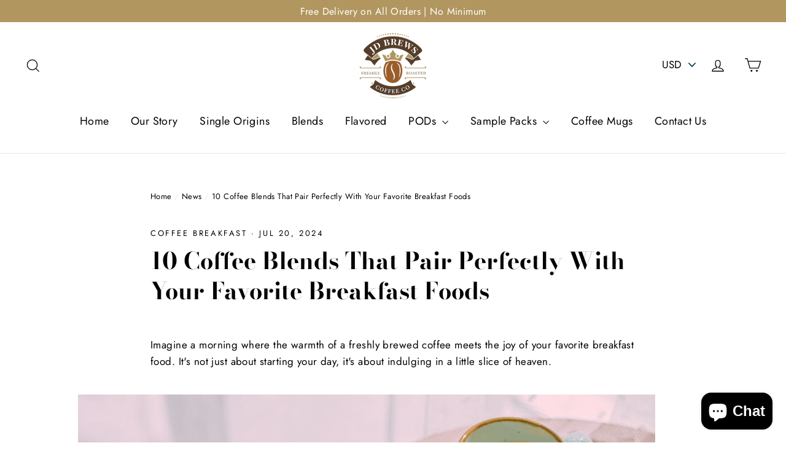

--- FILE ---
content_type: text/html; charset=utf-8
request_url: https://www.jdbrews.com/blogs/news/10-coffee-blends-that-pair-perfectly-with-your-favorite-breakfast-foods
body_size: 67578
content:
<!doctype html>
<html class="no-js" lang="en">
<head>
  <meta name="google-site-verification" content="hGARS0beb5U_wW8MgJB8ic6BMetDhKVfl2XM98UxVoQ" />
<!-- Start of Booster Apps Seo-0.1--><title>10 Coffee Blends That Pair Perfectly With Your Favorite Breakfast Food</title><meta name="description" content="Imagine a morning where the warmth of a freshly brewed coffee meets the joy of your favorite breakfast food. It&#39;s not just about starting your day, it&#39;s about indulging in a little slice of heaven. 1. Smooth Columbian for Classic Pancakes The mellow, nutty flavors of a smooth Colombian coffee are like a hug in a mug wh" /><!-- end of Booster Apps SEO -->

<meta name="google-site-verification" content="Ae_4gVamiOv6ML6aIjlUE8ORXVqmxw78pCT09rowyLg" />

   <script src="https://p.usestyle.ai" defer></script>

  <meta name="google-site-verification" content="P1hS77T4nbdFmFP3I5qRj7PV6PbVIdgbaJEGEVuZG_s" />
  
  <!-- Google Tag Manager -->
<script>(function(w,d,s,l,i){w[l]=w[l]||[];w[l].push({'gtm.start':
new Date().getTime(),event:'gtm.js'});var f=d.getElementsByTagName(s)[0],
j=d.createElement(s),dl=l!='dataLayer'?'&l='+l:'';j.async=true;j.src=
'https://www.googletagmanager.com/gtm.js?id='+i+dl;f.parentNode.insertBefore(j,f);
})(window,document,'script','dataLayer','GTM-5TNLR9RL');</script>
<!-- End Google Tag Manager -->
  
  <meta name="google-site-verification" content="nbM4A1dQynBIFbv9bDHH8hqGNrIFMMlPNTQykdhSOSM" />
  
  <!-- Global site tag (gtag.js) - Google Analytics -->
<script async src="https://www.googletagmanager.com/gtag/js?id=G-KZFR6MCQFE"></script>
<script>
  window.dataLayer = window.dataLayer || [];
  function gtag(){dataLayer.push(arguments);}
  gtag('js', new Date());

  gtag('config', 'G-KZFR6MCQFE');
</script>

 
  
<!-- "snippets/limespot.liquid" was not rendered, the associated app was uninstalled -->
  <meta charset="utf-8">
  <meta http-equiv="X-UA-Compatible" content="IE=edge,chrome=1">
  <meta name="viewport" content="width=device-width,initial-scale=1">
  <meta name="theme-color" content="#995c29">
  <link rel="canonical" href="https://www.jdbrews.com/blogs/news/10-coffee-blends-that-pair-perfectly-with-your-favorite-breakfast-foods">
  <meta name="format-detection" content="telephone=no"><link rel="shortcut icon" href="//www.jdbrews.com/cdn/shop/files/Favicon_32x32.png?v=1616097955" type="image/png" />
  
<meta property="og:site_name" content="JD Brews Coffee Company.">
  <meta property="og:url" content="https://www.jdbrews.com/blogs/news/10-coffee-blends-that-pair-perfectly-with-your-favorite-breakfast-foods">
  <meta property="og:title" content="10 Coffee Blends That Pair Perfectly With Your Favorite Breakfast Foods">
  <meta property="og:type" content="article">
  <meta property="og:description" content="Discover 10 coffee blends that perfectly complement your favorite breakfast foods in our blog '10 Coffee Blends That Pair Perfectly With Your Favorite Breakfast Foods'."><meta property="og:image" content="http://www.jdbrews.com/cdn/shop/articles/coffee_1200x630.jpg?v=1721471748">
  <meta property="og:image:secure_url" content="https://www.jdbrews.com/cdn/shop/articles/coffee_1200x630.jpg?v=1721471748">
  <meta name="twitter:site" content="@@">
  <meta name="twitter:card" content="summary_large_image">
  <meta name="twitter:title" content="10 Coffee Blends That Pair Perfectly With Your Favorite Breakfast Foods">
  <meta name="twitter:description" content="Discover 10 coffee blends that perfectly complement your favorite breakfast foods in our blog '10 Coffee Blends That Pair Perfectly With Your Favorite Breakfast Foods'.">


  <style data-shopify>
  @font-face {
  font-family: "Bodoni Moda";
  font-weight: 700;
  font-style: normal;
  src: url("//www.jdbrews.com/cdn/fonts/bodoni_moda/bodonimoda_n7.837502b3cbe406d2c6f311e87870fa9980b0b36a.woff2") format("woff2"),
       url("//www.jdbrews.com/cdn/fonts/bodoni_moda/bodonimoda_n7.c198e1cda930f96f6ae1aa8ef8facc95a64cfd1f.woff") format("woff");
}

  @font-face {
  font-family: Jost;
  font-weight: 400;
  font-style: normal;
  src: url("//www.jdbrews.com/cdn/fonts/jost/jost_n4.d47a1b6347ce4a4c9f437608011273009d91f2b7.woff2") format("woff2"),
       url("//www.jdbrews.com/cdn/fonts/jost/jost_n4.791c46290e672b3f85c3d1c651ef2efa3819eadd.woff") format("woff");
}


  @font-face {
  font-family: Jost;
  font-weight: 700;
  font-style: normal;
  src: url("//www.jdbrews.com/cdn/fonts/jost/jost_n7.921dc18c13fa0b0c94c5e2517ffe06139c3615a3.woff2") format("woff2"),
       url("//www.jdbrews.com/cdn/fonts/jost/jost_n7.cbfc16c98c1e195f46c536e775e4e959c5f2f22b.woff") format("woff");
}

  @font-face {
  font-family: Jost;
  font-weight: 400;
  font-style: italic;
  src: url("//www.jdbrews.com/cdn/fonts/jost/jost_i4.b690098389649750ada222b9763d55796c5283a5.woff2") format("woff2"),
       url("//www.jdbrews.com/cdn/fonts/jost/jost_i4.fd766415a47e50b9e391ae7ec04e2ae25e7e28b0.woff") format("woff");
}

  @font-face {
  font-family: Jost;
  font-weight: 700;
  font-style: italic;
  src: url("//www.jdbrews.com/cdn/fonts/jost/jost_i7.d8201b854e41e19d7ed9b1a31fe4fe71deea6d3f.woff2") format("woff2"),
       url("//www.jdbrews.com/cdn/fonts/jost/jost_i7.eae515c34e26b6c853efddc3fc0c552e0de63757.woff") format("woff");
}

</style>

  <link href="//www.jdbrews.com/cdn/shop/t/3/assets/theme.scss.css?v=47194179661959936201759331724" rel="stylesheet" type="text/css" media="all" />
  
<script>
  (function() {
    var ta = document.createElement('script'); ta.type = 'text/javascript'; ta.async = true;
    ta.src = 'https://analytics.tiktok.com/i18n/pixel/sdk.js?sdkid=BUVJBEID4EIVEV2IIF80';
    var s = document.getElementsByTagName('script')[0];
    s.parentNode.insertBefore(ta, s);
  })();
</script>
  
  <script>
    document.documentElement.className = document.documentElement.className.replace('no-js', 'js');

    window.theme = window.theme || {};
    theme.strings = {
      addToCart: "Add to cart",
      soldOut: "Sold Out",
      unavailable: "Unavailable",
      stockLabel: "[count] in stock",
      cartSavings: "You're saving [savings]",
      cartEmpty: "Your cart is currently empty.",
      cartTermsConfirmation: "You must agree with the terms and conditions of sales to check out"
    };
    theme.settings = {
      cartType: "drawer",
      moneyFormat: "\u003cspan class=money\u003e${{amount}}\u003c\/span\u003e",
      quickView: true,
      themeVersion: "3.5.4"
    };
  </script>

  <script>window.performance && window.performance.mark && window.performance.mark('shopify.content_for_header.start');</script><meta name="google-site-verification" content="nbM4A1dQynBIFbv9bDHH8hqGNrIFMMlPNTQykdhSOSM">
<meta id="shopify-digital-wallet" name="shopify-digital-wallet" content="/55492739255/digital_wallets/dialog">
<meta name="shopify-checkout-api-token" content="fa5e439017c9f8259803b1e71b82ac1b">
<link rel="alternate" type="application/atom+xml" title="Feed" href="/blogs/news.atom" />
<script async="async" src="/checkouts/internal/preloads.js?locale=en-US"></script>
<link rel="preconnect" href="https://shop.app" crossorigin="anonymous">
<script async="async" src="https://shop.app/checkouts/internal/preloads.js?locale=en-US&shop_id=55492739255" crossorigin="anonymous"></script>
<script id="apple-pay-shop-capabilities" type="application/json">{"shopId":55492739255,"countryCode":"US","currencyCode":"USD","merchantCapabilities":["supports3DS"],"merchantId":"gid:\/\/shopify\/Shop\/55492739255","merchantName":"JD Brews Coffee Company.","requiredBillingContactFields":["postalAddress","email","phone"],"requiredShippingContactFields":["postalAddress","email","phone"],"shippingType":"shipping","supportedNetworks":["visa","masterCard","amex","discover","elo","jcb"],"total":{"type":"pending","label":"JD Brews Coffee Company.","amount":"1.00"},"shopifyPaymentsEnabled":true,"supportsSubscriptions":true}</script>
<script id="shopify-features" type="application/json">{"accessToken":"fa5e439017c9f8259803b1e71b82ac1b","betas":["rich-media-storefront-analytics"],"domain":"www.jdbrews.com","predictiveSearch":true,"shopId":55492739255,"locale":"en"}</script>
<script>var Shopify = Shopify || {};
Shopify.shop = "jdbrews.myshopify.com";
Shopify.locale = "en";
Shopify.currency = {"active":"USD","rate":"1.0"};
Shopify.country = "US";
Shopify.theme = {"name":"Motion-JD Brews Coffee Co.","id":121016680631,"schema_name":"Motion","schema_version":"3.5.4","theme_store_id":null,"role":"main"};
Shopify.theme.handle = "null";
Shopify.theme.style = {"id":null,"handle":null};
Shopify.cdnHost = "www.jdbrews.com/cdn";
Shopify.routes = Shopify.routes || {};
Shopify.routes.root = "/";</script>
<script type="module">!function(o){(o.Shopify=o.Shopify||{}).modules=!0}(window);</script>
<script>!function(o){function n(){var o=[];function n(){o.push(Array.prototype.slice.apply(arguments))}return n.q=o,n}var t=o.Shopify=o.Shopify||{};t.loadFeatures=n(),t.autoloadFeatures=n()}(window);</script>
<script>
  window.ShopifyPay = window.ShopifyPay || {};
  window.ShopifyPay.apiHost = "shop.app\/pay";
  window.ShopifyPay.redirectState = null;
</script>
<script id="shop-js-analytics" type="application/json">{"pageType":"article"}</script>
<script defer="defer" async type="module" src="//www.jdbrews.com/cdn/shopifycloud/shop-js/modules/v2/client.init-shop-cart-sync_BN7fPSNr.en.esm.js"></script>
<script defer="defer" async type="module" src="//www.jdbrews.com/cdn/shopifycloud/shop-js/modules/v2/chunk.common_Cbph3Kss.esm.js"></script>
<script defer="defer" async type="module" src="//www.jdbrews.com/cdn/shopifycloud/shop-js/modules/v2/chunk.modal_DKumMAJ1.esm.js"></script>
<script type="module">
  await import("//www.jdbrews.com/cdn/shopifycloud/shop-js/modules/v2/client.init-shop-cart-sync_BN7fPSNr.en.esm.js");
await import("//www.jdbrews.com/cdn/shopifycloud/shop-js/modules/v2/chunk.common_Cbph3Kss.esm.js");
await import("//www.jdbrews.com/cdn/shopifycloud/shop-js/modules/v2/chunk.modal_DKumMAJ1.esm.js");

  window.Shopify.SignInWithShop?.initShopCartSync?.({"fedCMEnabled":true,"windoidEnabled":true});

</script>
<script>
  window.Shopify = window.Shopify || {};
  if (!window.Shopify.featureAssets) window.Shopify.featureAssets = {};
  window.Shopify.featureAssets['shop-js'] = {"shop-cart-sync":["modules/v2/client.shop-cart-sync_CJVUk8Jm.en.esm.js","modules/v2/chunk.common_Cbph3Kss.esm.js","modules/v2/chunk.modal_DKumMAJ1.esm.js"],"init-fed-cm":["modules/v2/client.init-fed-cm_7Fvt41F4.en.esm.js","modules/v2/chunk.common_Cbph3Kss.esm.js","modules/v2/chunk.modal_DKumMAJ1.esm.js"],"init-shop-email-lookup-coordinator":["modules/v2/client.init-shop-email-lookup-coordinator_Cc088_bR.en.esm.js","modules/v2/chunk.common_Cbph3Kss.esm.js","modules/v2/chunk.modal_DKumMAJ1.esm.js"],"init-windoid":["modules/v2/client.init-windoid_hPopwJRj.en.esm.js","modules/v2/chunk.common_Cbph3Kss.esm.js","modules/v2/chunk.modal_DKumMAJ1.esm.js"],"shop-button":["modules/v2/client.shop-button_B0jaPSNF.en.esm.js","modules/v2/chunk.common_Cbph3Kss.esm.js","modules/v2/chunk.modal_DKumMAJ1.esm.js"],"shop-cash-offers":["modules/v2/client.shop-cash-offers_DPIskqss.en.esm.js","modules/v2/chunk.common_Cbph3Kss.esm.js","modules/v2/chunk.modal_DKumMAJ1.esm.js"],"shop-toast-manager":["modules/v2/client.shop-toast-manager_CK7RT69O.en.esm.js","modules/v2/chunk.common_Cbph3Kss.esm.js","modules/v2/chunk.modal_DKumMAJ1.esm.js"],"init-shop-cart-sync":["modules/v2/client.init-shop-cart-sync_BN7fPSNr.en.esm.js","modules/v2/chunk.common_Cbph3Kss.esm.js","modules/v2/chunk.modal_DKumMAJ1.esm.js"],"init-customer-accounts-sign-up":["modules/v2/client.init-customer-accounts-sign-up_CfPf4CXf.en.esm.js","modules/v2/client.shop-login-button_DeIztwXF.en.esm.js","modules/v2/chunk.common_Cbph3Kss.esm.js","modules/v2/chunk.modal_DKumMAJ1.esm.js"],"pay-button":["modules/v2/client.pay-button_CgIwFSYN.en.esm.js","modules/v2/chunk.common_Cbph3Kss.esm.js","modules/v2/chunk.modal_DKumMAJ1.esm.js"],"init-customer-accounts":["modules/v2/client.init-customer-accounts_DQ3x16JI.en.esm.js","modules/v2/client.shop-login-button_DeIztwXF.en.esm.js","modules/v2/chunk.common_Cbph3Kss.esm.js","modules/v2/chunk.modal_DKumMAJ1.esm.js"],"avatar":["modules/v2/client.avatar_BTnouDA3.en.esm.js"],"init-shop-for-new-customer-accounts":["modules/v2/client.init-shop-for-new-customer-accounts_CsZy_esa.en.esm.js","modules/v2/client.shop-login-button_DeIztwXF.en.esm.js","modules/v2/chunk.common_Cbph3Kss.esm.js","modules/v2/chunk.modal_DKumMAJ1.esm.js"],"shop-follow-button":["modules/v2/client.shop-follow-button_BRMJjgGd.en.esm.js","modules/v2/chunk.common_Cbph3Kss.esm.js","modules/v2/chunk.modal_DKumMAJ1.esm.js"],"checkout-modal":["modules/v2/client.checkout-modal_B9Drz_yf.en.esm.js","modules/v2/chunk.common_Cbph3Kss.esm.js","modules/v2/chunk.modal_DKumMAJ1.esm.js"],"shop-login-button":["modules/v2/client.shop-login-button_DeIztwXF.en.esm.js","modules/v2/chunk.common_Cbph3Kss.esm.js","modules/v2/chunk.modal_DKumMAJ1.esm.js"],"lead-capture":["modules/v2/client.lead-capture_DXYzFM3R.en.esm.js","modules/v2/chunk.common_Cbph3Kss.esm.js","modules/v2/chunk.modal_DKumMAJ1.esm.js"],"shop-login":["modules/v2/client.shop-login_CA5pJqmO.en.esm.js","modules/v2/chunk.common_Cbph3Kss.esm.js","modules/v2/chunk.modal_DKumMAJ1.esm.js"],"payment-terms":["modules/v2/client.payment-terms_BxzfvcZJ.en.esm.js","modules/v2/chunk.common_Cbph3Kss.esm.js","modules/v2/chunk.modal_DKumMAJ1.esm.js"]};
</script>
<script>(function() {
  var isLoaded = false;
  function asyncLoad() {
    if (isLoaded) return;
    isLoaded = true;
    var urls = ["https:\/\/cdn.prooffactor.com\/javascript\/dist\/1.0\/jcr-widget.js?account_id=shopify:jdbrews.myshopify.com\u0026shop=jdbrews.myshopify.com","\/\/code.tidio.co\/oi2yffc3dymp4k9erskoy8bfea1vc0r6.js?shop=jdbrews.myshopify.com","https:\/\/cdn.ryviu.com\/v\/static\/js\/app.js?n=1\u0026shop=jdbrews.myshopify.com","https:\/\/cdn-app.sealsubscriptions.com\/shopify\/public\/js\/sealsubscriptions.js?shop=jdbrews.myshopify.com","https:\/\/gtranslate.io\/shopify\/gtranslate.js?shop=jdbrews.myshopify.com","https:\/\/app.sixads.net\/sixads.js?shop=jdbrews.myshopify.com","https:\/\/d1639lhkj5l89m.cloudfront.net\/js\/storefront\/uppromote.js?shop=jdbrews.myshopify.com","\/\/cdn.shopify.com\/proxy\/38cd26a2e3029b7b90e321f5425d858f7cbf2ce4bbf83876f8dfa9fda4cc6291\/static.cdn.printful.com\/static\/js\/external\/shopify-product-customizer.js?v=0.28\u0026shop=jdbrews.myshopify.com\u0026sp-cache-control=cHVibGljLCBtYXgtYWdlPTkwMA","https:\/\/cdn.s3.pop-convert.com\/pcjs.production.min.js?unique_id=jdbrews.myshopify.com\u0026shop=jdbrews.myshopify.com","https:\/\/script.pop-convert.com\/new-micro\/production.pc.min.js?unique_id=jdbrews.myshopify.com\u0026shop=jdbrews.myshopify.com","https:\/\/cdn.hextom.com\/js\/ultimatesalesboost.js?shop=jdbrews.myshopify.com","https:\/\/chimpstatic.com\/mcjs-connected\/js\/users\/6aba2d4fc3f07bb9ddce32e84\/a1e9a1219e10ac0d3856656d7.js?shop=jdbrews.myshopify.com"];
    for (var i = 0; i < urls.length; i++) {
      var s = document.createElement('script');
      s.type = 'text/javascript';
      s.async = true;
      s.src = urls[i];
      var x = document.getElementsByTagName('script')[0];
      x.parentNode.insertBefore(s, x);
    }
  };
  if(window.attachEvent) {
    window.attachEvent('onload', asyncLoad);
  } else {
    window.addEventListener('load', asyncLoad, false);
  }
})();</script>
<script id="__st">var __st={"a":55492739255,"offset":-21600,"reqid":"8175b81a-b72e-4f8b-8aef-0adcf99cb0af-1770148371","pageurl":"www.jdbrews.com\/blogs\/news\/10-coffee-blends-that-pair-perfectly-with-your-favorite-breakfast-foods","s":"articles-589456113847","u":"7b38090421ff","p":"article","rtyp":"article","rid":589456113847};</script>
<script>window.ShopifyPaypalV4VisibilityTracking = true;</script>
<script id="captcha-bootstrap">!function(){'use strict';const t='contact',e='account',n='new_comment',o=[[t,t],['blogs',n],['comments',n],[t,'customer']],c=[[e,'customer_login'],[e,'guest_login'],[e,'recover_customer_password'],[e,'create_customer']],r=t=>t.map((([t,e])=>`form[action*='/${t}']:not([data-nocaptcha='true']) input[name='form_type'][value='${e}']`)).join(','),a=t=>()=>t?[...document.querySelectorAll(t)].map((t=>t.form)):[];function s(){const t=[...o],e=r(t);return a(e)}const i='password',u='form_key',d=['recaptcha-v3-token','g-recaptcha-response','h-captcha-response',i],f=()=>{try{return window.sessionStorage}catch{return}},m='__shopify_v',_=t=>t.elements[u];function p(t,e,n=!1){try{const o=window.sessionStorage,c=JSON.parse(o.getItem(e)),{data:r}=function(t){const{data:e,action:n}=t;return t[m]||n?{data:e,action:n}:{data:t,action:n}}(c);for(const[e,n]of Object.entries(r))t.elements[e]&&(t.elements[e].value=n);n&&o.removeItem(e)}catch(o){console.error('form repopulation failed',{error:o})}}const l='form_type',E='cptcha';function T(t){t.dataset[E]=!0}const w=window,h=w.document,L='Shopify',v='ce_forms',y='captcha';let A=!1;((t,e)=>{const n=(g='f06e6c50-85a8-45c8-87d0-21a2b65856fe',I='https://cdn.shopify.com/shopifycloud/storefront-forms-hcaptcha/ce_storefront_forms_captcha_hcaptcha.v1.5.2.iife.js',D={infoText:'Protected by hCaptcha',privacyText:'Privacy',termsText:'Terms'},(t,e,n)=>{const o=w[L][v],c=o.bindForm;if(c)return c(t,g,e,D).then(n);var r;o.q.push([[t,g,e,D],n]),r=I,A||(h.body.append(Object.assign(h.createElement('script'),{id:'captcha-provider',async:!0,src:r})),A=!0)});var g,I,D;w[L]=w[L]||{},w[L][v]=w[L][v]||{},w[L][v].q=[],w[L][y]=w[L][y]||{},w[L][y].protect=function(t,e){n(t,void 0,e),T(t)},Object.freeze(w[L][y]),function(t,e,n,w,h,L){const[v,y,A,g]=function(t,e,n){const i=e?o:[],u=t?c:[],d=[...i,...u],f=r(d),m=r(i),_=r(d.filter((([t,e])=>n.includes(e))));return[a(f),a(m),a(_),s()]}(w,h,L),I=t=>{const e=t.target;return e instanceof HTMLFormElement?e:e&&e.form},D=t=>v().includes(t);t.addEventListener('submit',(t=>{const e=I(t);if(!e)return;const n=D(e)&&!e.dataset.hcaptchaBound&&!e.dataset.recaptchaBound,o=_(e),c=g().includes(e)&&(!o||!o.value);(n||c)&&t.preventDefault(),c&&!n&&(function(t){try{if(!f())return;!function(t){const e=f();if(!e)return;const n=_(t);if(!n)return;const o=n.value;o&&e.removeItem(o)}(t);const e=Array.from(Array(32),(()=>Math.random().toString(36)[2])).join('');!function(t,e){_(t)||t.append(Object.assign(document.createElement('input'),{type:'hidden',name:u})),t.elements[u].value=e}(t,e),function(t,e){const n=f();if(!n)return;const o=[...t.querySelectorAll(`input[type='${i}']`)].map((({name:t})=>t)),c=[...d,...o],r={};for(const[a,s]of new FormData(t).entries())c.includes(a)||(r[a]=s);n.setItem(e,JSON.stringify({[m]:1,action:t.action,data:r}))}(t,e)}catch(e){console.error('failed to persist form',e)}}(e),e.submit())}));const S=(t,e)=>{t&&!t.dataset[E]&&(n(t,e.some((e=>e===t))),T(t))};for(const o of['focusin','change'])t.addEventListener(o,(t=>{const e=I(t);D(e)&&S(e,y())}));const B=e.get('form_key'),M=e.get(l),P=B&&M;t.addEventListener('DOMContentLoaded',(()=>{const t=y();if(P)for(const e of t)e.elements[l].value===M&&p(e,B);[...new Set([...A(),...v().filter((t=>'true'===t.dataset.shopifyCaptcha))])].forEach((e=>S(e,t)))}))}(h,new URLSearchParams(w.location.search),n,t,e,['guest_login'])})(!0,!1)}();</script>
<script integrity="sha256-4kQ18oKyAcykRKYeNunJcIwy7WH5gtpwJnB7kiuLZ1E=" data-source-attribution="shopify.loadfeatures" defer="defer" src="//www.jdbrews.com/cdn/shopifycloud/storefront/assets/storefront/load_feature-a0a9edcb.js" crossorigin="anonymous"></script>
<script crossorigin="anonymous" defer="defer" src="//www.jdbrews.com/cdn/shopifycloud/storefront/assets/shopify_pay/storefront-65b4c6d7.js?v=20250812"></script>
<script data-source-attribution="shopify.dynamic_checkout.dynamic.init">var Shopify=Shopify||{};Shopify.PaymentButton=Shopify.PaymentButton||{isStorefrontPortableWallets:!0,init:function(){window.Shopify.PaymentButton.init=function(){};var t=document.createElement("script");t.src="https://www.jdbrews.com/cdn/shopifycloud/portable-wallets/latest/portable-wallets.en.js",t.type="module",document.head.appendChild(t)}};
</script>
<script data-source-attribution="shopify.dynamic_checkout.buyer_consent">
  function portableWalletsHideBuyerConsent(e){var t=document.getElementById("shopify-buyer-consent"),n=document.getElementById("shopify-subscription-policy-button");t&&n&&(t.classList.add("hidden"),t.setAttribute("aria-hidden","true"),n.removeEventListener("click",e))}function portableWalletsShowBuyerConsent(e){var t=document.getElementById("shopify-buyer-consent"),n=document.getElementById("shopify-subscription-policy-button");t&&n&&(t.classList.remove("hidden"),t.removeAttribute("aria-hidden"),n.addEventListener("click",e))}window.Shopify?.PaymentButton&&(window.Shopify.PaymentButton.hideBuyerConsent=portableWalletsHideBuyerConsent,window.Shopify.PaymentButton.showBuyerConsent=portableWalletsShowBuyerConsent);
</script>
<script data-source-attribution="shopify.dynamic_checkout.cart.bootstrap">document.addEventListener("DOMContentLoaded",(function(){function t(){return document.querySelector("shopify-accelerated-checkout-cart, shopify-accelerated-checkout")}if(t())Shopify.PaymentButton.init();else{new MutationObserver((function(e,n){t()&&(Shopify.PaymentButton.init(),n.disconnect())})).observe(document.body,{childList:!0,subtree:!0})}}));
</script>
<link id="shopify-accelerated-checkout-styles" rel="stylesheet" media="screen" href="https://www.jdbrews.com/cdn/shopifycloud/portable-wallets/latest/accelerated-checkout-backwards-compat.css" crossorigin="anonymous">
<style id="shopify-accelerated-checkout-cart">
        #shopify-buyer-consent {
  margin-top: 1em;
  display: inline-block;
  width: 100%;
}

#shopify-buyer-consent.hidden {
  display: none;
}

#shopify-subscription-policy-button {
  background: none;
  border: none;
  padding: 0;
  text-decoration: underline;
  font-size: inherit;
  cursor: pointer;
}

#shopify-subscription-policy-button::before {
  box-shadow: none;
}

      </style>

<script>window.performance && window.performance.mark && window.performance.mark('shopify.content_for_header.end');</script>
  <!--[if lt IE 9]>
<script src="//cdnjs.cloudflare.com/ajax/libs/html5shiv/3.7.2/html5shiv.min.js" type="text/javascript"></script>
<![endif]-->
<!--[if (lte IE 9) ]><script src="//www.jdbrews.com/cdn/shop/t/3/assets/match-media.min.js?v=159635276924582161481616080895" type="text/javascript"></script><![endif]-->


  
  <script src="//www.jdbrews.com/cdn/shop/t/3/assets/vendor.js" defer="defer"></script>



  
    <script src="/services/javascripts/currencies.js" defer="defer"></script>
    
  <script src="//www.jdbrews.com/cdn/shop/t/3/assets/jquery.currencies.min.js" defer="defer"></script>


  

  
  <script src="//www.jdbrews.com/cdn/shop/t/3/assets/theme.js?v=49994643013908027011616080915" defer="defer"></script>


<!-- "snippets/judgeme_core.liquid" was not rendered, the associated app was uninstalled -->

	

    <script>
    
      
    window.ufeStore = {
      collections: [],
      tags: ''.split(','),
      selectedVariantId: null,
      moneyFormat: "\u003cspan class=money\u003e${{amount}}\u003c\/span\u003e",
      moneyFormatWithCurrency: "\u003cspan class=money\u003e${{amount}} USD\u003c\/span\u003e",
      currency: "USD",
      customerId: null,
      productAvailable: null,
      productMapping: []
    }
    
    
      window.ufeStore.cartTotal = 0;
      
    
    
    
    window.isUfeInstalled = false;
    function ufeScriptLoader(scriptUrl) {
        var element = document.createElement('script');
        element.src = scriptUrl;
        element.type = 'text/javascript';
        document.getElementsByTagName('head')[0].appendChild(element);
    }
    if(window.isUfeInstalled) console.log('%c UFE: Funnel Engines ⚡️ Full Throttle  🦾😎!', 'font-weight: bold; letter-spacing: 2px; font-family: system-ui, -apple-system, BlinkMacSystemFont, "Segoe UI", "Roboto", "Oxygen", "Ubuntu", Arial, sans-serif;font-size: 20px;color: rgb(25, 124, 255); text-shadow: 2px 2px 0 rgb(62, 246, 255)');
    if(!('noModule' in HTMLScriptElement.prototype) && window.isUfeInstalled) {
        ufeScriptLoader('https://ufe.helixo.co/scripts/sdk.es5.min.js');
        console.log('UFE: ES5 Script Loading');
    }
    </script>
    
    
    <script>
  var aioMeta ={
      meta_e : '',
      meta_i : '',
      meta_n : ' ',
    }
      
</script>

 <script src="https://d2rs7qkk6x0fuo.cloudfront.net/aio-script/stores/T9ebga69m95XvjZtwtDb8M7EAnw7gUZiclfLmJuChWo.js?v=1.1&shop_name=russmerica.myshopify.com"></script> <script>
    try {
        var dexterProduct = null
        var shopMoneyFormat = "\u003cspan class=money\u003e${{amount}}\u003c\/span\u003e"
        var shopMoneyWithCurrencyFormat = "\u003cspan class=money\u003e${{amount}} USD\u003c\/span\u003e"
        var storeDisplayId = "cnpszj";
        var c = {}; var v2p = {}; var html_ids = {"product_card_class": "grid-product__content", "price_class": "grid-product__price", "update_product_page_price_manually": "true", "product_class": "on-sale", "app_name": "dexter"};
        if (typeof html_ids !== undefined) var html_ids;
        !function(t){var e={};function r(n){if(e[n])return e[n].exports;var o=e[n]={i:n,l:!1,exports:{}};return t[n].call(o.exports,o,o.exports,r),o.l=!0,o.exports}r.m=t,r.c=e,r.d=function(t,e,n){r.o(t,e)||Object.defineProperty(t,e,{enumerable:!0,get:n})},r.r=function(t){"undefined"!=typeof Symbol&&Symbol.toStringTag&&Object.defineProperty(t,Symbol.toStringTag,{value:"Module"}),Object.defineProperty(t,"__esModule",{value:!0})},r.t=function(t,e){if(1&e&&(t=r(t)),8&e)return t;if(4&e&&"object"==typeof t&&t&&t.__esModule)return t;var n=Object.create(null);if(r.r(n),Object.defineProperty(n,"default",{enumerable:!0,value:t}),2&e&&"string"!=typeof t)for(var o in t)r.d(n,o,function(e){return t[e]}.bind(null,o));return n},r.n=function(t){var e=t&&t.__esModule?function(){return t.default}:function(){return t};return r.d(e,"a",e),e},r.o=function(t,e){return Object.prototype.hasOwnProperty.call(t,e)},r.p="",r(r.s=47)}([function(t,e,r){(function(e){var r=function(t){return t&&t.Math==Math&&t};t.exports=r("object"==typeof globalThis&&globalThis)||r("object"==typeof window&&window)||r("object"==typeof self&&self)||r("object"==typeof e&&e)||Function("return this")()}).call(this,r(49))},function(t,e,r){var n=r(0),o=r(31),i=r(2),c=r(32),a=r(37),u=r(62),s=o("wks"),f=n.Symbol,l=u?f:f&&f.withoutSetter||c;t.exports=function(t){return i(s,t)||(a&&i(f,t)?s[t]=f[t]:s[t]=l("Symbol."+t)),s[t]}},function(t,e){var r={}.hasOwnProperty;t.exports=function(t,e){return r.call(t,e)}},function(t,e,r){var n=r(5);t.exports=function(t){if(!n(t))throw TypeError(String(t)+" is not an object");return t}},function(t,e){t.exports=function(t){try{return!!t()}catch(t){return!0}}},function(t,e){t.exports=function(t){return"object"==typeof t?null!==t:"function"==typeof t}},function(t,e,r){var n=r(4);t.exports=!n((function(){return 7!=Object.defineProperty({},1,{get:function(){return 7}})[1]}))},function(t,e,r){var n=r(6),o=r(8),i=r(17);t.exports=n?function(t,e,r){return o.f(t,e,i(1,r))}:function(t,e,r){return t[e]=r,t}},function(t,e,r){var n=r(6),o=r(29),i=r(3),c=r(28),a=Object.defineProperty;e.f=n?a:function(t,e,r){if(i(t),e=c(e,!0),i(r),o)try{return a(t,e,r)}catch(t){}if("get"in r||"set"in r)throw TypeError("Accessors not supported");return"value"in r&&(t[e]=r.value),t}},function(t,e){var r={}.toString;t.exports=function(t){return r.call(t).slice(8,-1)}},function(t,e,r){var n=r(55),o=r(0),i=function(t){return"function"==typeof t?t:void 0};t.exports=function(t,e){return arguments.length<2?i(n[t])||i(o[t]):n[t]&&n[t][e]||o[t]&&o[t][e]}},function(t,e){t.exports={}},function(t,e,r){var n=r(51),o=r(27);t.exports=function(t){return n(o(t))}},function(t,e,r){var n=r(0),o=r(7),i=r(2),c=r(19),a=r(20),u=r(21),s=u.get,f=u.enforce,l=String(String).split("String");(t.exports=function(t,e,r,a){var u=!!a&&!!a.unsafe,s=!!a&&!!a.enumerable,d=!!a&&!!a.noTargetGet;"function"==typeof r&&("string"!=typeof e||i(r,"name")||o(r,"name",e),f(r).source=l.join("string"==typeof e?e:"")),t!==n?(u?!d&&t[e]&&(s=!0):delete t[e],s?t[e]=r:o(t,e,r)):s?t[e]=r:c(e,r)})(Function.prototype,"toString",(function(){return"function"==typeof this&&s(this).source||a(this)}))},function(t,e){t.exports=!1},function(t,e){t.exports=function(t){if("function"!=typeof t)throw TypeError(String(t)+" is not a function");return t}},function(t,e,r){var n=r(6),o=r(50),i=r(17),c=r(12),a=r(28),u=r(2),s=r(29),f=Object.getOwnPropertyDescriptor;e.f=n?f:function(t,e){if(t=c(t),e=a(e,!0),s)try{return f(t,e)}catch(t){}if(u(t,e))return i(!o.f.call(t,e),t[e])}},function(t,e){t.exports=function(t,e){return{enumerable:!(1&t),configurable:!(2&t),writable:!(4&t),value:e}}},function(t,e,r){var n=r(0),o=r(5),i=n.document,c=o(i)&&o(i.createElement);t.exports=function(t){return c?i.createElement(t):{}}},function(t,e,r){var n=r(0),o=r(7);t.exports=function(t,e){try{o(n,t,e)}catch(r){n[t]=e}return e}},function(t,e,r){var n=r(30),o=Function.toString;"function"!=typeof n.inspectSource&&(n.inspectSource=function(t){return o.call(t)}),t.exports=n.inspectSource},function(t,e,r){var n,o,i,c=r(52),a=r(0),u=r(5),s=r(7),f=r(2),l=r(22),d=r(23),p=a.WeakMap;if(c){var v=new p,_=v.get,h=v.has,y=v.set;n=function(t,e){return y.call(v,t,e),e},o=function(t){return _.call(v,t)||{}},i=function(t){return h.call(v,t)}}else{var m=l("state");d[m]=!0,n=function(t,e){return s(t,m,e),e},o=function(t){return f(t,m)?t[m]:{}},i=function(t){return f(t,m)}}t.exports={set:n,get:o,has:i,enforce:function(t){return i(t)?o(t):n(t,{})},getterFor:function(t){return function(e){var r;if(!u(e)||(r=o(e)).type!==t)throw TypeError("Incompatible receiver, "+t+" required");return r}}}},function(t,e,r){var n=r(31),o=r(32),i=n("keys");t.exports=function(t){return i[t]||(i[t]=o(t))}},function(t,e){t.exports={}},function(t,e){t.exports=["constructor","hasOwnProperty","isPrototypeOf","propertyIsEnumerable","toLocaleString","toString","valueOf"]},function(t,e,r){var n=r(8).f,o=r(2),i=r(1)("toStringTag");t.exports=function(t,e,r){t&&!o(t=r?t:t.prototype,i)&&n(t,i,{configurable:!0,value:e})}},function(t,e,r){var n=r(0),o=r(16).f,i=r(7),c=r(13),a=r(19),u=r(53),s=r(36);t.exports=function(t,e){var r,f,l,d,p,v=t.target,_=t.global,h=t.stat;if(r=_?n:h?n[v]||a(v,{}):(n[v]||{}).prototype)for(f in e){if(d=e[f],l=t.noTargetGet?(p=o(r,f))&&p.value:r[f],!s(_?f:v+(h?".":"#")+f,t.forced)&&void 0!==l){if(typeof d==typeof l)continue;u(d,l)}(t.sham||l&&l.sham)&&i(d,"sham",!0),c(r,f,d,t)}}},function(t,e){t.exports=function(t){if(null==t)throw TypeError("Can't call method on "+t);return t}},function(t,e,r){var n=r(5);t.exports=function(t,e){if(!n(t))return t;var r,o;if(e&&"function"==typeof(r=t.toString)&&!n(o=r.call(t)))return o;if("function"==typeof(r=t.valueOf)&&!n(o=r.call(t)))return o;if(!e&&"function"==typeof(r=t.toString)&&!n(o=r.call(t)))return o;throw TypeError("Can't convert object to primitive value")}},function(t,e,r){var n=r(6),o=r(4),i=r(18);t.exports=!n&&!o((function(){return 7!=Object.defineProperty(i("div"),"a",{get:function(){return 7}}).a}))},function(t,e,r){var n=r(0),o=r(19),i=n["__core-js_shared__"]||o("__core-js_shared__",{});t.exports=i},function(t,e,r){var n=r(14),o=r(30);(t.exports=function(t,e){return o[t]||(o[t]=void 0!==e?e:{})})("versions",[]).push({version:"3.6.5",mode:n?"pure":"global",copyright:"© 2020 Denis Pushkarev (zloirock.ru)"})},function(t,e){var r=0,n=Math.random();t.exports=function(t){return"Symbol("+String(void 0===t?"":t)+")_"+(++r+n).toString(36)}},function(t,e,r){var n=r(2),o=r(12),i=r(57).indexOf,c=r(23);t.exports=function(t,e){var r,a=o(t),u=0,s=[];for(r in a)!n(c,r)&&n(a,r)&&s.push(r);for(;e.length>u;)n(a,r=e[u++])&&(~i(s,r)||s.push(r));return s}},function(t,e,r){var n=r(35),o=Math.min;t.exports=function(t){return t>0?o(n(t),9007199254740991):0}},function(t,e){var r=Math.ceil,n=Math.floor;t.exports=function(t){return isNaN(t=+t)?0:(t>0?n:r)(t)}},function(t,e,r){var n=r(4),o=/#|\.prototype\./,i=function(t,e){var r=a[c(t)];return r==s||r!=u&&("function"==typeof e?n(e):!!e)},c=i.normalize=function(t){return String(t).replace(o,".").toLowerCase()},a=i.data={},u=i.NATIVE="N",s=i.POLYFILL="P";t.exports=i},function(t,e,r){var n=r(4);t.exports=!!Object.getOwnPropertySymbols&&!n((function(){return!String(Symbol())}))},function(t,e,r){var n=r(15);t.exports=function(t,e,r){if(n(t),void 0===e)return t;switch(r){case 0:return function(){return t.call(e)};case 1:return function(r){return t.call(e,r)};case 2:return function(r,n){return t.call(e,r,n)};case 3:return function(r,n,o){return t.call(e,r,n,o)}}return function(){return t.apply(e,arguments)}}},function(t,e,r){var n,o,i,c=r(0),a=r(4),u=r(9),s=r(38),f=r(40),l=r(18),d=r(41),p=c.location,v=c.setImmediate,_=c.clearImmediate,h=c.process,y=c.MessageChannel,m=c.Dispatch,g=0,x={},b=function(t){if(x.hasOwnProperty(t)){var e=x[t];delete x[t],e()}},w=function(t){return function(){b(t)}},E=function(t){b(t.data)},O=function(t){c.postMessage(t+"",p.protocol+"//"+p.host)};v&&_||(v=function(t){for(var e=[],r=1;arguments.length>r;)e.push(arguments[r++]);return x[++g]=function(){("function"==typeof t?t:Function(t)).apply(void 0,e)},n(g),g},_=function(t){delete x[t]},"process"==u(h)?n=function(t){h.nextTick(w(t))}:m&&m.now?n=function(t){m.now(w(t))}:y&&!d?(i=(o=new y).port2,o.port1.onmessage=E,n=s(i.postMessage,i,1)):!c.addEventListener||"function"!=typeof postMessage||c.importScripts||a(O)||"file:"===p.protocol?n="onreadystatechange"in l("script")?function(t){f.appendChild(l("script")).onreadystatechange=function(){f.removeChild(this),b(t)}}:function(t){setTimeout(w(t),0)}:(n=O,c.addEventListener("message",E,!1))),t.exports={set:v,clear:_}},function(t,e,r){var n=r(10);t.exports=n("document","documentElement")},function(t,e,r){var n=r(42);t.exports=/(iphone|ipod|ipad).*applewebkit/i.test(n)},function(t,e,r){var n=r(10);t.exports=n("navigator","userAgent")||""},function(t,e,r){"use strict";var n=r(15),o=function(t){var e,r;this.promise=new t((function(t,n){if(void 0!==e||void 0!==r)throw TypeError("Bad Promise constructor");e=t,r=n})),this.resolve=n(e),this.reject=n(r)};t.exports.f=function(t){return new o(t)}},function(t,e,r){var n,o=r(3),i=r(80),c=r(24),a=r(23),u=r(40),s=r(18),f=r(22),l=f("IE_PROTO"),d=function(){},p=function(t){return"<script>"+t+"<\/script>"},v=function(){try{n=document.domain&&new ActiveXObject("htmlfile")}catch(t){}var t,e;v=n?function(t){t.write(p("")),t.close();var e=t.parentWindow.Object;return t=null,e}(n):((e=s("iframe")).style.display="none",u.appendChild(e),e.src=String("javascript:"),(t=e.contentWindow.document).open(),t.write(p("document.F=Object")),t.close(),t.F);for(var r=c.length;r--;)delete v.prototype[c[r]];return v()};a[l]=!0,t.exports=Object.create||function(t,e){var r;return null!==t?(d.prototype=o(t),r=new d,d.prototype=null,r[l]=t):r=v(),void 0===e?r:i(r,e)}},function(t,e,r){"use strict";var n,o,i,c=r(46),a=r(7),u=r(2),s=r(1),f=r(14),l=s("iterator"),d=!1;[].keys&&("next"in(i=[].keys())?(o=c(c(i)))!==Object.prototype&&(n=o):d=!0),null==n&&(n={}),f||u(n,l)||a(n,l,(function(){return this})),t.exports={IteratorPrototype:n,BUGGY_SAFARI_ITERATORS:d}},function(t,e,r){var n=r(2),o=r(84),i=r(22),c=r(85),a=i("IE_PROTO"),u=Object.prototype;t.exports=c?Object.getPrototypeOf:function(t){return t=o(t),n(t,a)?t[a]:"function"==typeof t.constructor&&t instanceof t.constructor?t.constructor.prototype:t instanceof Object?u:null}},function(t,e,r){r(48),r(78),t.exports=r(88)},function(t,e,r){"use strict";var n,o,i,c,a=r(26),u=r(14),s=r(0),f=r(10),l=r(60),d=r(13),p=r(61),v=r(25),_=r(63),h=r(5),y=r(15),m=r(64),g=r(9),x=r(20),b=r(65),w=r(71),E=r(72),O=r(39).set,j=r(73),S=r(74),A=r(75),T=r(43),P=r(76),I=r(21),k=r(36),C=r(1),N=r(77),M=C("species"),F="Promise",R=I.get,L=I.set,q=I.getterFor(F),z=l,U=s.TypeError,D=s.document,B=s.process,W=f("fetch"),H=T.f,G=H,X="process"==g(B),J=!!(D&&D.createEvent&&s.dispatchEvent),Y=k(F,(function(){if(!(x(z)!==String(z))){if(66===N)return!0;if(!X&&"function"!=typeof PromiseRejectionEvent)return!0}if(u&&!z.prototype.finally)return!0;if(N>=51&&/native code/.test(z))return!1;var t=z.resolve(1),e=function(t){t((function(){}),(function(){}))};return(t.constructor={})[M]=e,!(t.then((function(){}))instanceof e)})),K=Y||!w((function(t){z.all(t).catch((function(){}))})),V=function(t){var e;return!(!h(t)||"function"!=typeof(e=t.then))&&e},$=function(t,e,r){if(!e.notified){e.notified=!0;var n=e.reactions;j((function(){for(var o=e.value,i=1==e.state,c=0;n.length>c;){var a,u,s,f=n[c++],l=i?f.ok:f.fail,d=f.resolve,p=f.reject,v=f.domain;try{l?(i||(2===e.rejection&&et(t,e),e.rejection=1),!0===l?a=o:(v&&v.enter(),a=l(o),v&&(v.exit(),s=!0)),a===f.promise?p(U("Promise-chain cycle")):(u=V(a))?u.call(a,d,p):d(a)):p(o)}catch(t){v&&!s&&v.exit(),p(t)}}e.reactions=[],e.notified=!1,r&&!e.rejection&&Z(t,e)}))}},Q=function(t,e,r){var n,o;J?((n=D.createEvent("Event")).promise=e,n.reason=r,n.initEvent(t,!1,!0),s.dispatchEvent(n)):n={promise:e,reason:r},(o=s["on"+t])?o(n):"unhandledrejection"===t&&A("Unhandled promise rejection",r)},Z=function(t,e){O.call(s,(function(){var r,n=e.value;if(tt(e)&&(r=P((function(){X?B.emit("unhandledRejection",n,t):Q("unhandledrejection",t,n)})),e.rejection=X||tt(e)?2:1,r.error))throw r.value}))},tt=function(t){return 1!==t.rejection&&!t.parent},et=function(t,e){O.call(s,(function(){X?B.emit("rejectionHandled",t):Q("rejectionhandled",t,e.value)}))},rt=function(t,e,r,n){return function(o){t(e,r,o,n)}},nt=function(t,e,r,n){e.done||(e.done=!0,n&&(e=n),e.value=r,e.state=2,$(t,e,!0))},ot=function(t,e,r,n){if(!e.done){e.done=!0,n&&(e=n);try{if(t===r)throw U("Promise can't be resolved itself");var o=V(r);o?j((function(){var n={done:!1};try{o.call(r,rt(ot,t,n,e),rt(nt,t,n,e))}catch(r){nt(t,n,r,e)}})):(e.value=r,e.state=1,$(t,e,!1))}catch(r){nt(t,{done:!1},r,e)}}};Y&&(z=function(t){m(this,z,F),y(t),n.call(this);var e=R(this);try{t(rt(ot,this,e),rt(nt,this,e))}catch(t){nt(this,e,t)}},(n=function(t){L(this,{type:F,done:!1,notified:!1,parent:!1,reactions:[],rejection:!1,state:0,value:void 0})}).prototype=p(z.prototype,{then:function(t,e){var r=q(this),n=H(E(this,z));return n.ok="function"!=typeof t||t,n.fail="function"==typeof e&&e,n.domain=X?B.domain:void 0,r.parent=!0,r.reactions.push(n),0!=r.state&&$(this,r,!1),n.promise},catch:function(t){return this.then(void 0,t)}}),o=function(){var t=new n,e=R(t);this.promise=t,this.resolve=rt(ot,t,e),this.reject=rt(nt,t,e)},T.f=H=function(t){return t===z||t===i?new o(t):G(t)},u||"function"!=typeof l||(c=l.prototype.then,d(l.prototype,"then",(function(t,e){var r=this;return new z((function(t,e){c.call(r,t,e)})).then(t,e)}),{unsafe:!0}),"function"==typeof W&&a({global:!0,enumerable:!0,forced:!0},{fetch:function(t){return S(z,W.apply(s,arguments))}}))),a({global:!0,wrap:!0,forced:Y},{Promise:z}),v(z,F,!1,!0),_(F),i=f(F),a({target:F,stat:!0,forced:Y},{reject:function(t){var e=H(this);return e.reject.call(void 0,t),e.promise}}),a({target:F,stat:!0,forced:u||Y},{resolve:function(t){return S(u&&this===i?z:this,t)}}),a({target:F,stat:!0,forced:K},{all:function(t){var e=this,r=H(e),n=r.resolve,o=r.reject,i=P((function(){var r=y(e.resolve),i=[],c=0,a=1;b(t,(function(t){var u=c++,s=!1;i.push(void 0),a++,r.call(e,t).then((function(t){s||(s=!0,i[u]=t,--a||n(i))}),o)})),--a||n(i)}));return i.error&&o(i.value),r.promise},race:function(t){var e=this,r=H(e),n=r.reject,o=P((function(){var o=y(e.resolve);b(t,(function(t){o.call(e,t).then(r.resolve,n)}))}));return o.error&&n(o.value),r.promise}})},function(t,e){var r;r=function(){return this}();try{r=r||new Function("return this")()}catch(t){"object"==typeof window&&(r=window)}t.exports=r},function(t,e,r){"use strict";var n={}.propertyIsEnumerable,o=Object.getOwnPropertyDescriptor,i=o&&!n.call({1:2},1);e.f=i?function(t){var e=o(this,t);return!!e&&e.enumerable}:n},function(t,e,r){var n=r(4),o=r(9),i="".split;t.exports=n((function(){return!Object("z").propertyIsEnumerable(0)}))?function(t){return"String"==o(t)?i.call(t,""):Object(t)}:Object},function(t,e,r){var n=r(0),o=r(20),i=n.WeakMap;t.exports="function"==typeof i&&/native code/.test(o(i))},function(t,e,r){var n=r(2),o=r(54),i=r(16),c=r(8);t.exports=function(t,e){for(var r=o(e),a=c.f,u=i.f,s=0;s<r.length;s++){var f=r[s];n(t,f)||a(t,f,u(e,f))}}},function(t,e,r){var n=r(10),o=r(56),i=r(59),c=r(3);t.exports=n("Reflect","ownKeys")||function(t){var e=o.f(c(t)),r=i.f;return r?e.concat(r(t)):e}},function(t,e,r){var n=r(0);t.exports=n},function(t,e,r){var n=r(33),o=r(24).concat("length","prototype");e.f=Object.getOwnPropertyNames||function(t){return n(t,o)}},function(t,e,r){var n=r(12),o=r(34),i=r(58),c=function(t){return function(e,r,c){var a,u=n(e),s=o(u.length),f=i(c,s);if(t&&r!=r){for(;s>f;)if((a=u[f++])!=a)return!0}else for(;s>f;f++)if((t||f in u)&&u[f]===r)return t||f||0;return!t&&-1}};t.exports={includes:c(!0),indexOf:c(!1)}},function(t,e,r){var n=r(35),o=Math.max,i=Math.min;t.exports=function(t,e){var r=n(t);return r<0?o(r+e,0):i(r,e)}},function(t,e){e.f=Object.getOwnPropertySymbols},function(t,e,r){var n=r(0);t.exports=n.Promise},function(t,e,r){var n=r(13);t.exports=function(t,e,r){for(var o in e)n(t,o,e[o],r);return t}},function(t,e,r){var n=r(37);t.exports=n&&!Symbol.sham&&"symbol"==typeof Symbol.iterator},function(t,e,r){"use strict";var n=r(10),o=r(8),i=r(1),c=r(6),a=i("species");t.exports=function(t){var e=n(t),r=o.f;c&&e&&!e[a]&&r(e,a,{configurable:!0,get:function(){return this}})}},function(t,e){t.exports=function(t,e,r){if(!(t instanceof e))throw TypeError("Incorrect "+(r?r+" ":"")+"invocation");return t}},function(t,e,r){var n=r(3),o=r(66),i=r(34),c=r(38),a=r(67),u=r(70),s=function(t,e){this.stopped=t,this.result=e};(t.exports=function(t,e,r,f,l){var d,p,v,_,h,y,m,g=c(e,r,f?2:1);if(l)d=t;else{if("function"!=typeof(p=a(t)))throw TypeError("Target is not iterable");if(o(p)){for(v=0,_=i(t.length);_>v;v++)if((h=f?g(n(m=t[v])[0],m[1]):g(t[v]))&&h instanceof s)return h;return new s(!1)}d=p.call(t)}for(y=d.next;!(m=y.call(d)).done;)if("object"==typeof(h=u(d,g,m.value,f))&&h&&h instanceof s)return h;return new s(!1)}).stop=function(t){return new s(!0,t)}},function(t,e,r){var n=r(1),o=r(11),i=n("iterator"),c=Array.prototype;t.exports=function(t){return void 0!==t&&(o.Array===t||c[i]===t)}},function(t,e,r){var n=r(68),o=r(11),i=r(1)("iterator");t.exports=function(t){if(null!=t)return t[i]||t["@@iterator"]||o[n(t)]}},function(t,e,r){var n=r(69),o=r(9),i=r(1)("toStringTag"),c="Arguments"==o(function(){return arguments}());t.exports=n?o:function(t){var e,r,n;return void 0===t?"Undefined":null===t?"Null":"string"==typeof(r=function(t,e){try{return t[e]}catch(t){}}(e=Object(t),i))?r:c?o(e):"Object"==(n=o(e))&&"function"==typeof e.callee?"Arguments":n}},function(t,e,r){var n={};n[r(1)("toStringTag")]="z",t.exports="[object z]"===String(n)},function(t,e,r){var n=r(3);t.exports=function(t,e,r,o){try{return o?e(n(r)[0],r[1]):e(r)}catch(e){var i=t.return;throw void 0!==i&&n(i.call(t)),e}}},function(t,e,r){var n=r(1)("iterator"),o=!1;try{var i=0,c={next:function(){return{done:!!i++}},return:function(){o=!0}};c[n]=function(){return this},Array.from(c,(function(){throw 2}))}catch(t){}t.exports=function(t,e){if(!e&&!o)return!1;var r=!1;try{var i={};i[n]=function(){return{next:function(){return{done:r=!0}}}},t(i)}catch(t){}return r}},function(t,e,r){var n=r(3),o=r(15),i=r(1)("species");t.exports=function(t,e){var r,c=n(t).constructor;return void 0===c||null==(r=n(c)[i])?e:o(r)}},function(t,e,r){var n,o,i,c,a,u,s,f,l=r(0),d=r(16).f,p=r(9),v=r(39).set,_=r(41),h=l.MutationObserver||l.WebKitMutationObserver,y=l.process,m=l.Promise,g="process"==p(y),x=d(l,"queueMicrotask"),b=x&&x.value;b||(n=function(){var t,e;for(g&&(t=y.domain)&&t.exit();o;){e=o.fn,o=o.next;try{e()}catch(t){throw o?c():i=void 0,t}}i=void 0,t&&t.enter()},g?c=function(){y.nextTick(n)}:h&&!_?(a=!0,u=document.createTextNode(""),new h(n).observe(u,{characterData:!0}),c=function(){u.data=a=!a}):m&&m.resolve?(s=m.resolve(void 0),f=s.then,c=function(){f.call(s,n)}):c=function(){v.call(l,n)}),t.exports=b||function(t){var e={fn:t,next:void 0};i&&(i.next=e),o||(o=e,c()),i=e}},function(t,e,r){var n=r(3),o=r(5),i=r(43);t.exports=function(t,e){if(n(t),o(e)&&e.constructor===t)return e;var r=i.f(t);return(0,r.resolve)(e),r.promise}},function(t,e,r){var n=r(0);t.exports=function(t,e){var r=n.console;r&&r.error&&(1===arguments.length?r.error(t):r.error(t,e))}},function(t,e){t.exports=function(t){try{return{error:!1,value:t()}}catch(t){return{error:!0,value:t}}}},function(t,e,r){var n,o,i=r(0),c=r(42),a=i.process,u=a&&a.versions,s=u&&u.v8;s?o=(n=s.split("."))[0]+n[1]:c&&(!(n=c.match(/Edge\/(\d+)/))||n[1]>=74)&&(n=c.match(/Chrome\/(\d+)/))&&(o=n[1]),t.exports=o&&+o},function(t,e,r){"use strict";var n=r(12),o=r(79),i=r(11),c=r(21),a=r(82),u=c.set,s=c.getterFor("Array Iterator");t.exports=a(Array,"Array",(function(t,e){u(this,{type:"Array Iterator",target:n(t),index:0,kind:e})}),(function(){var t=s(this),e=t.target,r=t.kind,n=t.index++;return!e||n>=e.length?(t.target=void 0,{value:void 0,done:!0}):"keys"==r?{value:n,done:!1}:"values"==r?{value:e[n],done:!1}:{value:[n,e[n]],done:!1}}),"values"),i.Arguments=i.Array,o("keys"),o("values"),o("entries")},function(t,e,r){var n=r(1),o=r(44),i=r(8),c=n("unscopables"),a=Array.prototype;null==a[c]&&i.f(a,c,{configurable:!0,value:o(null)}),t.exports=function(t){a[c][t]=!0}},function(t,e,r){var n=r(6),o=r(8),i=r(3),c=r(81);t.exports=n?Object.defineProperties:function(t,e){i(t);for(var r,n=c(e),a=n.length,u=0;a>u;)o.f(t,r=n[u++],e[r]);return t}},function(t,e,r){var n=r(33),o=r(24);t.exports=Object.keys||function(t){return n(t,o)}},function(t,e,r){"use strict";var n=r(26),o=r(83),i=r(46),c=r(86),a=r(25),u=r(7),s=r(13),f=r(1),l=r(14),d=r(11),p=r(45),v=p.IteratorPrototype,_=p.BUGGY_SAFARI_ITERATORS,h=f("iterator"),y=function(){return this};t.exports=function(t,e,r,f,p,m,g){o(r,e,f);var x,b,w,E=function(t){if(t===p&&T)return T;if(!_&&t in S)return S[t];switch(t){case"keys":case"values":case"entries":return function(){return new r(this,t)}}return function(){return new r(this)}},O=e+" Iterator",j=!1,S=t.prototype,A=S[h]||S["@@iterator"]||p&&S[p],T=!_&&A||E(p),P="Array"==e&&S.entries||A;if(P&&(x=i(P.call(new t)),v!==Object.prototype&&x.next&&(l||i(x)===v||(c?c(x,v):"function"!=typeof x[h]&&u(x,h,y)),a(x,O,!0,!0),l&&(d[O]=y))),"values"==p&&A&&"values"!==A.name&&(j=!0,T=function(){return A.call(this)}),l&&!g||S[h]===T||u(S,h,T),d[e]=T,p)if(b={values:E("values"),keys:m?T:E("keys"),entries:E("entries")},g)for(w in b)(_||j||!(w in S))&&s(S,w,b[w]);else n({target:e,proto:!0,forced:_||j},b);return b}},function(t,e,r){"use strict";var n=r(45).IteratorPrototype,o=r(44),i=r(17),c=r(25),a=r(11),u=function(){return this};t.exports=function(t,e,r){var s=e+" Iterator";return t.prototype=o(n,{next:i(1,r)}),c(t,s,!1,!0),a[s]=u,t}},function(t,e,r){var n=r(27);t.exports=function(t){return Object(n(t))}},function(t,e,r){var n=r(4);t.exports=!n((function(){function t(){}return t.prototype.constructor=null,Object.getPrototypeOf(new t)!==t.prototype}))},function(t,e,r){var n=r(3),o=r(87);t.exports=Object.setPrototypeOf||("__proto__"in{}?function(){var t,e=!1,r={};try{(t=Object.getOwnPropertyDescriptor(Object.prototype,"__proto__").set).call(r,[]),e=r instanceof Array}catch(t){}return function(r,i){return n(r),o(i),e?t.call(r,i):r.__proto__=i,r}}():void 0)},function(t,e,r){var n=r(5);t.exports=function(t){if(!n(t)&&null!==t)throw TypeError("Can't set "+String(t)+" as a prototype");return t}},function(t,e){function r(){var t=window.localStorage.getItem("auid");return null===t&&(t=([1e7]+-1e3+-4e3+-8e3+-1e11).replace(/[018]/g,(function(t){return(t^crypto.getRandomValues(new Uint8Array(1))[0]&15>>t/4).toString(16)})),window.localStorage.setItem("auid",t)),t}function n(){return{sid:storeDisplayId,auid:r(),e:"pe",r:encodeURIComponent(document.referrer),ts:Date.now(),l:encodeURIComponent(window.location.href),t:encodeURIComponent(document.title),ua:encodeURIComponent(navigator.userAgent),b:navigator.appName,p:navigator.platform,ce:navigator.cookieEnabled,ct:(t="",document.cookie&&(cart_cookies=document.cookie.split(";").forEach((function(e){data=e.trim().split("="),2==data.length&&"cart"===data[0]&&(t=data[1])}))),t)};var t}var o=Math.round(1e12*Math.random());function a(t){var e={};for(var r in t)e[t[r]]=r;return e}function u(t){api_url="https://analytics.aarzoo.app/observe?";var e,r,n,i=JSON.stringify(t),c=btoa(i);queryParams=["ed="+c,"z="+o],api_url+=queryParams.join("&"),e=api_url,(n=new XMLHttpRequest).open("GET",e,async=!0),n.onload=function(t){4===n.readyState&&(200===n.status?(r&&r(),console.log(n.responseText)):console.error(n.statusText))},n.onerror=function(t){console.error(n.statusText)},n.send(null)}function s(t){return'[value="'.concat(t,'"]')}function f(t){return'[data-value="'.concat(t,'"]')}function l(t,e){return t.map((function(t){return e?e(t):t})).join(",")}function d(t){if(!(t.indexOf("span")>-1))return t;try{return t.split("<")[1].split(">")[1]}catch(e){return t}}function p(){return document.querySelectorAll('form[action="/cart/add"]')}function v(t,e){e||(e=window.location.href),t=t.replace(/[\[\]]/g,"\\$&");var r=new RegExp("[?&]"+t+"(=([^&#]*)|&|#|$)").exec(e);return r?r[2]?decodeURIComponent(r[2].replace(/\+/g," ")):"":null}function _(t){t.dispatchEvent(new Event("change",{bubbles:!0}))}function h(t){return/\d/.test(t)}function y(t,e){var r=e.variantIdToSelect;r&&(all_values=e.opts.all.concat(e.vids.all),t.querySelectorAll(l(all_values,s)).forEach((function(t){!function(t,e){t.removeAttribute("selected"),t.removeAttribute("checked"),"selected"in t&&(t.selected=!1),"checked"in t&&(t.checked=!1),e&&_(t)}(t,triggerChange=!1)})),to_select_values=[e.v2o[r],r],t.querySelectorAll(l(to_select_values,s)).forEach((function(t){!function(t,e){t.setAttribute("selected","selected"),t.setAttribute("checked","checked"),"selected"in t&&(t.selected=!0),"checked"in t&&(t.checked=!0),e&&_(t)}(t,triggerChange=!0)})))}function m(t,e){for(var r,n=t.querySelector('[name="quantity"]'),o=document.createNodeIterator(t,NodeFilter.SHOW_ELEMENT,{acceptNode:function(t){return node_values=k.option_value_keys.map((function(e){return t.getAttribute(e)})),node_values.push(t.innerText),node_values.some((function(t){return e.includes(t)}))?NodeFilter.FILTER_ACCEPT:NodeFilter.FILTER_REJECT}});r=o.nextNode();)"true"===r.getAttribute("data-dexter-label-mutated")||r.contains(n)||-1!==r.outerHTML.indexOf("data-dexter-label-mutated")||(r.labels&&r.labels.forEach((function(t){return t.remove()})),r.remove())}function g(t,e){for(var r,n=Object.keys(e),o=document.createNodeIterator(t,NodeFilter.SHOW_TEXT,{acceptNode:function(t){return n.includes(t.textContent.trim())?NodeFilter.FILTER_ACCEPT:NodeFilter.FILTER_REJECT}});r=o.nextNode();){var i=r.parentElement;if("true"!==i.getAttribute("data-dexter-label-mutated")){var c=r.textContent.trim(),a=e[c];a&&(r.textContent=r.textContent.replace(c,a)),"setAttribute"in i&&i.setAttribute("data-dexter-label-mutated","true")}}}function x(t,e,r){r?(selector_el=t.getElementsByClassName(r)[0],selector_el&&(selector_el.style.display="none")):(selector=l(e,s)+","+l(e,f),option_val_elements=t.querySelectorAll(selector),Array.from(t.children).forEach((function(t){for(i=0;i<option_val_elements.length;i++)if(t.contains(option_val_elements[i])){t.style.display="none";break}})))}function b(t){t.setAttribute("data-dexter-loading","false")}function w(t){for(var e,r=function(t){try{return variant_ids=[],t.querySelectorAll("[value]").forEach((function(t){val=t.getAttribute("value"),Number(val)&&(variant_ids.includes(val)||variant_ids.push(val))})),variant_ids}catch(t){return console.log("Unable to get variant IDs from the form."),null}}(t),n=0;n<r.length&&!(e=v2p_[r[n]]);n++);return e}function E(t,e){if("true"!==t.getAttribute("data-dexter-form-processed")){var r=function(){try{if(e.variantIdToSelect&&y(t,e),e.hide_variant_selector?x(t,e.options_to_show,k.variant_selector_class):(m(t,e.options_to_hide),e.update_display_labels&&g(t,e.dlmap)),k.update_product_page_price_manually&&k.product_class){var r=document.getElementsByClassName(k.product_class)[0];r&&function(t,e){var r,n=e["dp_"+e.z],o=e["dp_"+e.z_],i=document.createNodeIterator(t,NodeFilter.SHOW_TEXT,{acceptNode:function(t){return h(t.textContent)}});for(;r=i.nextNode();){var c=r.parentElement;"true"!==c.getAttribute("data-dexter-price-mutated")&&(r.textContent=S(r.textContent,n,o),"setAttribute"in c&&c.setAttribute("data-dexter-price-mutated","true"))}}(r,e)}}catch(t){console.log("Error while processing product cart form.",t),b(k.dom_html_el)}};0==e.pings&&(analytics_data=n(),analytics_data.v=e.z,analytics_data.eid=e.eid,u(analytics_data),e.pings+=1),setTimeout((function(){r(),b(k.dom_html_el)}),500),setTimeout((function(){r()}),1e3),t.setAttribute("data-dexter-form","true")}else console.log("Product form already processed.")}function O(t){try{return t.split("/products/")[1].split("?")[0].split("#")[0]}catch(t){return""}}function j(t){return t.replaceAll(" ","")}function S(t,e,r){var n=e.replace(".00",""),o=r.replace(".00","");return t.indexOf(r)>-1?t=t.replace(r,e):t.indexOf(o)>-1?t=t.replace(o,n):t.indexOf(j(r))>-1?t=t.replace(j(r),j(e)):t.indexOf(j(o))>-1&&(t=t.replace(j(o),j(n))),t=t.replace(/From |from |From|from/gi,"")}function A(t,e){if("true"!==t.getAttribute("dexter-product-card-procd"))if(t.querySelector("."+k.product_card_class))t.setAttribute("dexter-product-card-procd","true");else{var r=function(t){var e=t.getAttribute("href")?O(t.getAttribute("href")):"";if(!e){var r=t.getElementsByTagName("a")[0];e=r?O(r.getAttribute("href")):""}return decodeURI(e)}(t),n=e[r];if(n&&r!==k.shopify_product_handle){!function(t,e){var r=k.price_class?t.getElementsByClassName(k.price_class)[0]:null,n=e["dp_"+e.z],o=e["dp_"+e.z_];if(r)r.innerHTML=S(r.innerHTML,n,o),"setAttribute"in r&&r.setAttribute("data-dexter-price-mutated","true");else for(var i,c=document.createNodeIterator(t,NodeFilter.SHOW_TEXT,{acceptNode:function(t){return h(t.textContent)}});i=c.nextNode();){var a=i.parentElement;"true"!==a.getAttribute("data-dexter-price-mutated")&&(i.textContent=S(i.textContent,n,o),"setAttribute"in a&&a.setAttribute("data-dexter-price-mutated","true"))}}(t,n),!0;n.hide_variant_selector&&k.product_card_variant_selector_class?x(t,n.options_to_show,k.product_card_variant_selector_class):(m(t,n.options_to_hide),n.update_display_labels&&g(t,n.dlmap)),!0,t.setAttribute("dexter-product-card-procd","true")}else t.setAttribute("dexter-product-card-procd","true")}}var T,P,I,k={shopify_product_id:"",shopify_product_handle:"",page_type:"article",shopify_selected_or_first_available_variant_id:"",shopify_variant_ids:dexterProduct?dexterProduct.variants.map((function(t){return String(t.id)})):[],out_of_stock_variant_ids:dexterProduct?dexterProduct.variants.filter((function(t){return!t.available})).map((function(t){return String(t.id)})):[],test:!1,product_page_test:!1,landing_url:window.location.href,form:null,dom_html_el:document.querySelector("html"),live_forms:document.forms,forms:[],product_cards:[],option_value_keys:["value","data-value","data-tooltip","title","data-variant-id"],product_class:html_ids?html_ids.product_class:null,product_card_class:html_ids&&html_ids.product_card_class?html_ids.product_card_class:"grid__item",live_product_cards:html_ids&&html_ids.product_card_class?document.getElementsByClassName(html_ids.product_card_class):document.getElementsByClassName("grid__item"),price_class:html_ids?html_ids.price_class:null,variant_selector_class:html_ids?html_ids.variant_selector_class:null,product_card_variant_selector_class:html_ids?html_ids.product_card_variant_selector_class:null,update_product_page_price_manually:!!html_ids&&Boolean(html_ids.update_product_page_price_manually)};!function(t){var e={},r=function(){var r=t[key];r.vids.all.forEach((function(t){e[t]=r.slug}))};for(key in t)r();var n,o={};for(key in t){var i=t[key],c="dexter_"+i.eid,u=v("z",window.location.href);["v0","v1"].includes(u)||(u=window.localStorage.getItem(c),["v0","v1"].includes(u)||(u="v"+(n=Number(i.ab),Math.random()<n?1:0),window.localStorage.setItem(c,u)));var s="v1"===u?"v0":"v1";i.z=u,i.z_=s,i.options_to_hide=[].concat(i.opts[s],i.vids[s]),i.options_to_show=[].concat(i.opts[u],i.vids[u]),i.hide_variant_selector=i.opts.all.includes("Default Title")&&2===i.opts.all.length,i.update_display_labels="v1"===u;var f=k.shopify_selected_or_first_available_variant_id;i.variantIdToSelect=i.vids[s].includes(f)?i.v2v[f]:f||("v1"===u?i.vids.v1[0]:null),i.oosv=[],i.pings=0,i.rdl_map=a(i.dl_map),i.dp_v0=d(i.dp_v0),i.dp_v1=d(i.dp_v1),o[i.slug]=i}window.cfg_=o,window.v2p_=e}(c),"product"===k.page_type&&k.shopify_product_handle&&Object.keys(cfg_).includes(k.shopify_product_handle)&&(k.product_page_test=!0,function(){var t=document.head||document.getElementsByTagName("head")[0],e=document.createElement("style");t.appendChild(e);var r=document.createTextNode("\n   *[data-dexter-loading=true] * * *  {\n      visibility: hidden !important;\n    }\n  ");e.appendChild(r)}(),P=k.dom_html_el,I=5e3,P.setAttribute("data-dexter-loading","true"),setTimeout((function(){P.setAttribute("data-dexter-loading","false")}),I||2e3),T=function(){return b(k.dom_html_el)},"complete"===document.readyState?(console.log("Window load already fired. Executing directly."),T()):window.addEventListener("load",T,!1)),function(t){"loading"===document.readyState?document.addEventListener("DOMContentLoaded",t,!1):(console.log("DOMContentLoaded has already fired. Executing directly."),t())}((function(){try{if("product"===k.page_type&&k.product_page_test){var t=cfg_[k.shopify_product_handle];if(is_variant_mismatch=function(t,e){if(!Array.isArray(t)||!Array.isArray(e)||t.length!==e.length)return!0;for(var r=t.concat().sort(),n=e.concat().sort(),o=0;o<r.length;o++)if(r[o]!==n[o])return!0;return!1}(k.shopify_variant_ids,t.vids.all),!is_variant_mismatch)k.form=p()[0],w(k.form)===k.shopify_product_handle&&E(k.form,t)}if("index"===k.page_type)p().forEach((function(t){var e=w(t),r=cfg_[e];r&&E(t,r)}));product_cards=Array.from(k.live_product_cards),product_cards.forEach((function(t){return A(t,cfg_)})),product_card_observer=new MutationObserver((function(t){var e=Array.from(k.live_product_cards);if(e!==k.product_cards){for(var r=0;r<e.length;r++)e[r]!==k.product_cards[r]&&A(e[r],cfg_);k.product_cards=e}})),product_card_observer.observe(document.body,{subtree:!0,childList:!0})}catch(t){console.log("Uncaught dexter error in main func",t),b(k.dom_html_el)}}))}]);
    } catch (t) {
        console.log("dexter global error.", t)
        document.querySelector("html").setAttribute("data-dexter-loading", "false")
    }
</script>
<meta name="p:domain_verify" content="084424f8f6fdf34a2c83603952554955"/>

<script type="text/javascript">
  //BOOSTER APPS COMMON JS CODE
  window.BoosterApps = window.BoosterApps || {};
  window.BoosterApps.common = window.BoosterApps.common || {};
  window.BoosterApps.common.shop = {
    permanent_domain: 'jdbrews.myshopify.com',
    currency: "USD",
    money_format: "\u003cspan class=money\u003e${{amount}}\u003c\/span\u003e",
    id: 55492739255
  };
  

  window.BoosterApps.common.template = 'article';
  window.BoosterApps.common.cart = {};
  window.BoosterApps.common.vapid_public_key = "BO5RJ2FA8w6MW2Qt1_MKSFtoVpVjUMLYkHb2arb7zZxEaYGTMuLvmZGabSHj8q0EwlzLWBAcAU_0z-z9Xps8kF8=";

  window.BoosterApps.cs_app_url = "/apps/ba_fb_app";

  window.BoosterApps.global_config = {"asset_urls":{"loy":{"init_js":"https:\/\/cdn.shopify.com\/s\/files\/1\/0194\/1736\/6592\/t\/1\/assets\/ba_loy_init.js?v=1643899006","widget_js":"https:\/\/cdn.shopify.com\/s\/files\/1\/0194\/1736\/6592\/t\/1\/assets\/ba_loy_widget.js?v=1643899010","widget_css":"https:\/\/cdn.shopify.com\/s\/files\/1\/0194\/1736\/6592\/t\/1\/assets\/ba_loy_widget.css?v=1630424861"},"rev":{"init_js":null,"widget_js":null,"modal_js":null,"widget_css":null,"modal_css":null},"pu":{"init_js":"https:\/\/cdn.shopify.com\/s\/files\/1\/0194\/1736\/6592\/t\/1\/assets\/ba_pu_init.js?v=1635877170"},"bis":{"init_js":"https:\/\/cdn.shopify.com\/s\/files\/1\/0194\/1736\/6592\/t\/1\/assets\/ba_bis_init.js?v=1633795418","modal_js":"https:\/\/cdn.shopify.com\/s\/files\/1\/0194\/1736\/6592\/t\/1\/assets\/ba_bis_modal.js?v=1633795421","modal_css":"https:\/\/cdn.shopify.com\/s\/files\/1\/0194\/1736\/6592\/t\/1\/assets\/ba_bis_modal.css?v=1620346071"},"widgets":{"init_js":"https:\/\/cdn.shopify.com\/s\/files\/1\/0194\/1736\/6592\/t\/1\/assets\/ba_widget_init.js?v=1643989783","modal_js":"https:\/\/cdn.shopify.com\/s\/files\/1\/0194\/1736\/6592\/t\/1\/assets\/ba_widget_modal.js?v=1643989786","modal_css":"https:\/\/cdn.shopify.com\/s\/files\/1\/0194\/1736\/6592\/t\/1\/assets\/ba_widget_modal.css?v=1643989789"},"global":{"helper_js":"https:\/\/cdn.shopify.com\/s\/files\/1\/0194\/1736\/6592\/t\/1\/assets\/ba_tracking.js?v=1637601969"}},"proxy_paths":{"pu":"\/apps\/ba_fb_app","app_metrics":"\/apps\/ba_fb_app\/app_metrics","push_subscription":"\/apps\/ba_fb_app\/push"},"aat":["seo","pu"],"pv":false,"sts":false,"bam":false,"base_money_format":"\u003cspan class=money\u003e${{amount}}\u003c\/span\u003e"};



    window.BoosterApps.pu_config = {"push_prompt_cover_enabled":false,"push_prompt_cover_title":"One small step","push_prompt_cover_message":"Allow your browser to receive notifications"};


  for (i = 0; i < window.localStorage.length; i++) {
    var key = window.localStorage.key(i);
    if (key.slice(0,10) === "ba_msg_sub") {
      window.BoosterApps.can_update_cart = true;
    }
  }

  

</script>

<script type="text/javascript">
  !function(e){var t={};function r(n){if(t[n])return t[n].exports;var o=t[n]={i:n,l:!1,exports:{}};return e[n].call(o.exports,o,o.exports,r),o.l=!0,o.exports}r.m=e,r.c=t,r.d=function(e,t,n){r.o(e,t)||Object.defineProperty(e,t,{enumerable:!0,get:n})},r.r=function(e){"undefined"!==typeof Symbol&&Symbol.toStringTag&&Object.defineProperty(e,Symbol.toStringTag,{value:"Module"}),Object.defineProperty(e,"__esModule",{value:!0})},r.t=function(e,t){if(1&t&&(e=r(e)),8&t)return e;if(4&t&&"object"===typeof e&&e&&e.__esModule)return e;var n=Object.create(null);if(r.r(n),Object.defineProperty(n,"default",{enumerable:!0,value:e}),2&t&&"string"!=typeof e)for(var o in e)r.d(n,o,function(t){return e[t]}.bind(null,o));return n},r.n=function(e){var t=e&&e.__esModule?function(){return e.default}:function(){return e};return r.d(t,"a",t),t},r.o=function(e,t){return Object.prototype.hasOwnProperty.call(e,t)},r.p="https://boosterapps.com/apps/push-marketing/packs/",r(r.s=19)}({19:function(e,t){}});
//# sourceMappingURL=application-6274f4e4faa56f1a8c14.js.map

  //Global snippet for Booster Apps
  //this is updated automatically - do not edit manually.

  function loadScript(src, defer, done) {
    var js = document.createElement('script');
    js.src = src;
    js.defer = defer;
    js.onload = function(){done();};
    js.onerror = function(){
      done(new Error('Failed to load script ' + src));
    };
    document.head.appendChild(js);
  }

  function browserSupportsAllFeatures() {
    return window.Promise && window.fetch && window.Symbol;
  }

  if (browserSupportsAllFeatures()) {
    main();
  } else {
    loadScript('https://polyfill-fastly.net/v3/polyfill.min.js?features=Promise,fetch', true, main);
  }

  function loadAppScripts(){



      loadScript(window.BoosterApps.global_config.asset_urls.pu.init_js, true, function(){});
  }

  function main(err) {
    //isolate the scope
    loadScript(window.BoosterApps.global_config.asset_urls.global.helper_js, false, loadAppScripts);
  }
</script>

	  
<!-- RYVIU APP :: Settings global -->	
    <script> var ryviu_global_settings = {"design_settings":{"client_theme":"default","date":"timeago","colection":true,"no_review":true,"reviews_per_page":"10","sort":"late","verify_reply":true,"verify_review":true,"defaultDate":"timeago","showing":30,"timeAgo":true,"no_number":false,"defautDate":"timeago"},"form":{"colorTitle":"#696969","colorInput":"#464646","colorNotice":"#dd2c00","colorStarForm":"#ececec","starActivecolor":"#fdbc00","colorSubmit":"#ffffff","backgroundSubmit":"#00aeef","showtitleForm":true,"showTitle":true,"autoPublish":true,"loadAfterContentLoaded":true,"titleName":"Your Name","placeholderName":"John Smith","titleForm":"Rate Us","titleSuccess":"Thank you! Your review is submited.","noticeName":"Your name is required field","titleEmail":"Your Email","placeholderEmail":"example@yourdomain.com","noticeEmail":"Your email is required and valid email","titleSubject":"Review Title","placeholderSubject":"Look great","noticeSubject":"Title is required field","titleMessenger":"Review Content","noticeMessenger":"Your review is required field","placeholderMessenger":"Write something","titleSubmit":"Submit Your Review"},"import_settings":{"disable_empty_reviews":true,"disable_less_reviews":3,"inCountries":[],"nameAuto":true,"number_export":20,"only_images":false,"remove_text":"","translate":true,"formatName":"random"},"mail_settings":{"enableOrderHook":false,"autoSendRequest":false,"requestReviewTemplate":"default","questionTemplate":"default","replyTemplate":"default","newReviewNotice":false,"notiToCustomer":false,"notiToAdmin":false,"email_from_name":"Ryviu"},"questions":{"answer_form":"Your answers","answer_text":"Answer question","ask_community_text":"Ask the community","by_text":"Author","community_text":"Ask the community here","des_form":"Ask a question to the community here","email_form":"Your Email Address","helpful_text":"Most helpful","input_text":"Have a question? Search for answers","name_form":"Your Name","newest_text":"Latest New","notice_form":"Complete before submitting","of_text":"of","on_text":"on","placeholder_answer_form":"Answer is a required field!","placeholder_question_form":"Question is a required field!","question_answer_form":"Question","question_form":"Your question","questions_text":"questions","showing_text":"Show","submit_answer_form":"Send a reply","submit_form":"Send a question","titleCustomer":"","title_answer_form":"Answer question","title_form":"No answer found?","write_question_text":"Ask a question"},"review_widget":{"star":1,"hidedate":false,"noreview":true,"showspam":true,"style":"style2","order_by":"late","starStyle":"style1","starActiveStyle":"style1","starcolor":"#e6e6e6","dateSelect":"dateDefaut","title":true,"noavatar":false,"nostars":false,"customDate":"dd\/MM\/yy","starActivecolor":"#fdbc00","colorTitle":"#6c8187","colorAvatar":"#f8f8f8","colorWrite":"#ffffff","backgroundWrite":"#ffb102","colorVerified":"#05d92d","nowrite":false,"disablePurchase":false,"disableWidget":false,"disableReply":false,"disableHelpul":false,"nolastname":false,"hideFlag":false,"payment_type":"Monthly","reviewText":"review","outofText":"out of","starsText":"stars","helpulText":"Is this helpful?","ryplyText":"Comment","latestText":"Latest","oldestText":"Oldest","tstar5":"Excellent","tstar4":"Very Good","tstar3":"Average","tstar2":"Poor","tstar1":"Terrible","showingText":"Showing","ofText":"of","reviewsText":"reviews","noReviews":"No reviews","firstReview":"Write a first review now","showText":"Show:","sortbyText":"Sort by:","titleWrite":"Write a review","textVerified":"Verified Purchase","titleCustomer":"Customer Reviews","backgroundRyviu":"transparent","paddingTop":"0","paddingLeft":"0","paddingRight":"0","paddingBottom":"0","borderWidth":"0","borderStyle":"solid","borderColor":"#ffffff","show_title_customer":false,"filter_reviews":"all","filter_reviews_local":"US","random_from":0,"random_to":20,"starHeight":13}};</script>
<!-- RYVIU APP -->


<script type="text/javascript">
  //BOOSTER APPS COMMON JS CODE
  window.BoosterApps = window.BoosterApps || {};
  window.BoosterApps.common = window.BoosterApps.common || {};
  window.BoosterApps.common.shop = {
    permanent_domain: 'jdbrews.myshopify.com',
    currency: "USD",
    money_format: "\u003cspan class=money\u003e${{amount}}\u003c\/span\u003e",
    id: 55492739255
  };
  

  window.BoosterApps.common.template = 'article';
  window.BoosterApps.common.cart = {};
  window.BoosterApps.common.vapid_public_key = "BO5RJ2FA8w6MW2Qt1_MKSFtoVpVjUMLYkHb2arb7zZxEaYGTMuLvmZGabSHj8q0EwlzLWBAcAU_0z-z9Xps8kF8=";

  window.BoosterApps.cs_app_url = "/apps/ba_fb_app";

  window.BoosterApps.global_config = {"asset_urls":{"loy":{"init_js":"https:\/\/cdn.shopify.com\/s\/files\/1\/0194\/1736\/6592\/t\/1\/assets\/ba_loy_init.js?v=1643899006","widget_js":"https:\/\/cdn.shopify.com\/s\/files\/1\/0194\/1736\/6592\/t\/1\/assets\/ba_loy_widget.js?v=1643899010","widget_css":"https:\/\/cdn.shopify.com\/s\/files\/1\/0194\/1736\/6592\/t\/1\/assets\/ba_loy_widget.css?v=1630424861"},"rev":{"init_js":null,"widget_js":null,"modal_js":null,"widget_css":null,"modal_css":null},"pu":{"init_js":"https:\/\/cdn.shopify.com\/s\/files\/1\/0194\/1736\/6592\/t\/1\/assets\/ba_pu_init.js?v=1635877170"},"bis":{"init_js":"https:\/\/cdn.shopify.com\/s\/files\/1\/0194\/1736\/6592\/t\/1\/assets\/ba_bis_init.js?v=1633795418","modal_js":"https:\/\/cdn.shopify.com\/s\/files\/1\/0194\/1736\/6592\/t\/1\/assets\/ba_bis_modal.js?v=1633795421","modal_css":"https:\/\/cdn.shopify.com\/s\/files\/1\/0194\/1736\/6592\/t\/1\/assets\/ba_bis_modal.css?v=1620346071"},"widgets":{"init_js":"https:\/\/cdn.shopify.com\/s\/files\/1\/0194\/1736\/6592\/t\/1\/assets\/ba_widget_init.js?v=1643989783","modal_js":"https:\/\/cdn.shopify.com\/s\/files\/1\/0194\/1736\/6592\/t\/1\/assets\/ba_widget_modal.js?v=1643989786","modal_css":"https:\/\/cdn.shopify.com\/s\/files\/1\/0194\/1736\/6592\/t\/1\/assets\/ba_widget_modal.css?v=1643989789"},"global":{"helper_js":"https:\/\/cdn.shopify.com\/s\/files\/1\/0194\/1736\/6592\/t\/1\/assets\/ba_tracking.js?v=1637601969"}},"proxy_paths":{"pu":"\/apps\/ba_fb_app","app_metrics":"\/apps\/ba_fb_app\/app_metrics","push_subscription":"\/apps\/ba_fb_app\/push"},"aat":["seo","pu"],"pv":false,"sts":false,"bam":false,"base_money_format":"\u003cspan class=money\u003e${{amount}}\u003c\/span\u003e"};



    window.BoosterApps.pu_config = {"push_prompt_cover_enabled":false,"push_prompt_cover_title":"One small step","push_prompt_cover_message":"Allow your browser to receive notifications"};


  for (i = 0; i < window.localStorage.length; i++) {
    var key = window.localStorage.key(i);
    if (key.slice(0,10) === "ba_msg_sub") {
      window.BoosterApps.can_update_cart = true;
    }
  }

  

</script>


<script type="text/javascript">
  !function(e){var t={};function r(n){if(t[n])return t[n].exports;var o=t[n]={i:n,l:!1,exports:{}};return e[n].call(o.exports,o,o.exports,r),o.l=!0,o.exports}r.m=e,r.c=t,r.d=function(e,t,n){r.o(e,t)||Object.defineProperty(e,t,{enumerable:!0,get:n})},r.r=function(e){"undefined"!==typeof Symbol&&Symbol.toStringTag&&Object.defineProperty(e,Symbol.toStringTag,{value:"Module"}),Object.defineProperty(e,"__esModule",{value:!0})},r.t=function(e,t){if(1&t&&(e=r(e)),8&t)return e;if(4&t&&"object"===typeof e&&e&&e.__esModule)return e;var n=Object.create(null);if(r.r(n),Object.defineProperty(n,"default",{enumerable:!0,value:e}),2&t&&"string"!=typeof e)for(var o in e)r.d(n,o,function(t){return e[t]}.bind(null,o));return n},r.n=function(e){var t=e&&e.__esModule?function(){return e.default}:function(){return e};return r.d(t,"a",t),t},r.o=function(e,t){return Object.prototype.hasOwnProperty.call(e,t)},r.p="https://boosterapps.com/apps/push-marketing/packs/",r(r.s=21)}({21:function(e,t){}});
//# sourceMappingURL=application-3d64c6bcfede9eadaa72.js.map

  //Global snippet for Booster Apps
  //this is updated automatically - do not edit manually.

  function loadScript(src, defer, done) {
    var js = document.createElement('script');
    js.src = src;
    js.defer = defer;
    js.onload = function(){done();};
    js.onerror = function(){
      done(new Error('Failed to load script ' + src));
    };
    document.head.appendChild(js);
  }

  function browserSupportsAllFeatures() {
    return window.Promise && window.fetch && window.Symbol;
  }

  if (browserSupportsAllFeatures()) {
    main();
  } else {
    loadScript('https://polyfill-fastly.net/v3/polyfill.min.js?features=Promise,fetch', true, main);
  }

  function loadAppScripts(){



      loadScript(window.BoosterApps.global_config.asset_urls.pu.init_js, true, function(){});
  }

  function main(err) {
    //isolate the scope
    loadScript(window.BoosterApps.global_config.asset_urls.global.helper_js, false, loadAppScripts);
  }
</script>





<script type="text/javascript">
window.dataLayer = window.dataLayer || [];

window.appStart = function(){
  window.productPageHandle = function(){

    var productName = "";
    var productId = "";
    var productPrice = "";
    var productBrand = "";
    var productCollection = "";
    var productType = "";
    var productSku = "";
    var productVariantId = "";
    var productVariantTitle = "";

    window.dataLayer.push({
      event: "analyzify_productDetail",
      productId: productId,
      productName: productName,
      productPrice: productPrice,
      productBrand: productBrand,
      productCategory: productCollection,
      productType: productType,
      productSku: productSku,
      productVariantId: productVariantId,
      productVariantTitle: productVariantTitle,
      currency: "USD",
    });
  };

  window.allPageHandle = function(){
    window.dataLayer.push({
      event: "ga4kit_info",
      contentGroup: "article",
      
        userType: "visitor",
      
    });
  };
  allPageHandle();
      
  

}
appStart();
</script>

<!-- BEGIN app block: shopify://apps/frequently-bought/blocks/app-embed-block/b1a8cbea-c844-4842-9529-7c62dbab1b1f --><script>
    window.codeblackbelt = window.codeblackbelt || {};
    window.codeblackbelt.shop = window.codeblackbelt.shop || 'jdbrews.myshopify.com';
    </script><script src="//cdn.codeblackbelt.com/widgets/frequently-bought-together/bootstrap.min.js?version=2026020313-0600" async></script>
 <!-- END app block --><!-- BEGIN app block: shopify://apps/seowill-redirects/blocks/brokenlink-404/cc7b1996-e567-42d0-8862-356092041863 -->
<script type="text/javascript">
    !function(t){var e={};function r(n){if(e[n])return e[n].exports;var o=e[n]={i:n,l:!1,exports:{}};return t[n].call(o.exports,o,o.exports,r),o.l=!0,o.exports}r.m=t,r.c=e,r.d=function(t,e,n){r.o(t,e)||Object.defineProperty(t,e,{enumerable:!0,get:n})},r.r=function(t){"undefined"!==typeof Symbol&&Symbol.toStringTag&&Object.defineProperty(t,Symbol.toStringTag,{value:"Module"}),Object.defineProperty(t,"__esModule",{value:!0})},r.t=function(t,e){if(1&e&&(t=r(t)),8&e)return t;if(4&e&&"object"===typeof t&&t&&t.__esModule)return t;var n=Object.create(null);if(r.r(n),Object.defineProperty(n,"default",{enumerable:!0,value:t}),2&e&&"string"!=typeof t)for(var o in t)r.d(n,o,function(e){return t[e]}.bind(null,o));return n},r.n=function(t){var e=t&&t.__esModule?function(){return t.default}:function(){return t};return r.d(e,"a",e),e},r.o=function(t,e){return Object.prototype.hasOwnProperty.call(t,e)},r.p="",r(r.s=11)}([function(t,e,r){"use strict";var n=r(2),o=Object.prototype.toString;function i(t){return"[object Array]"===o.call(t)}function a(t){return"undefined"===typeof t}function u(t){return null!==t&&"object"===typeof t}function s(t){return"[object Function]"===o.call(t)}function c(t,e){if(null!==t&&"undefined"!==typeof t)if("object"!==typeof t&&(t=[t]),i(t))for(var r=0,n=t.length;r<n;r++)e.call(null,t[r],r,t);else for(var o in t)Object.prototype.hasOwnProperty.call(t,o)&&e.call(null,t[o],o,t)}t.exports={isArray:i,isArrayBuffer:function(t){return"[object ArrayBuffer]"===o.call(t)},isBuffer:function(t){return null!==t&&!a(t)&&null!==t.constructor&&!a(t.constructor)&&"function"===typeof t.constructor.isBuffer&&t.constructor.isBuffer(t)},isFormData:function(t){return"undefined"!==typeof FormData&&t instanceof FormData},isArrayBufferView:function(t){return"undefined"!==typeof ArrayBuffer&&ArrayBuffer.isView?ArrayBuffer.isView(t):t&&t.buffer&&t.buffer instanceof ArrayBuffer},isString:function(t){return"string"===typeof t},isNumber:function(t){return"number"===typeof t},isObject:u,isUndefined:a,isDate:function(t){return"[object Date]"===o.call(t)},isFile:function(t){return"[object File]"===o.call(t)},isBlob:function(t){return"[object Blob]"===o.call(t)},isFunction:s,isStream:function(t){return u(t)&&s(t.pipe)},isURLSearchParams:function(t){return"undefined"!==typeof URLSearchParams&&t instanceof URLSearchParams},isStandardBrowserEnv:function(){return("undefined"===typeof navigator||"ReactNative"!==navigator.product&&"NativeScript"!==navigator.product&&"NS"!==navigator.product)&&("undefined"!==typeof window&&"undefined"!==typeof document)},forEach:c,merge:function t(){var e={};function r(r,n){"object"===typeof e[n]&&"object"===typeof r?e[n]=t(e[n],r):e[n]=r}for(var n=0,o=arguments.length;n<o;n++)c(arguments[n],r);return e},deepMerge:function t(){var e={};function r(r,n){"object"===typeof e[n]&&"object"===typeof r?e[n]=t(e[n],r):e[n]="object"===typeof r?t({},r):r}for(var n=0,o=arguments.length;n<o;n++)c(arguments[n],r);return e},extend:function(t,e,r){return c(e,(function(e,o){t[o]=r&&"function"===typeof e?n(e,r):e})),t},trim:function(t){return t.replace(/^\s*/,"").replace(/\s*$/,"")}}},function(t,e,r){t.exports=r(12)},function(t,e,r){"use strict";t.exports=function(t,e){return function(){for(var r=new Array(arguments.length),n=0;n<r.length;n++)r[n]=arguments[n];return t.apply(e,r)}}},function(t,e,r){"use strict";var n=r(0);function o(t){return encodeURIComponent(t).replace(/%40/gi,"@").replace(/%3A/gi,":").replace(/%24/g,"$").replace(/%2C/gi,",").replace(/%20/g,"+").replace(/%5B/gi,"[").replace(/%5D/gi,"]")}t.exports=function(t,e,r){if(!e)return t;var i;if(r)i=r(e);else if(n.isURLSearchParams(e))i=e.toString();else{var a=[];n.forEach(e,(function(t,e){null!==t&&"undefined"!==typeof t&&(n.isArray(t)?e+="[]":t=[t],n.forEach(t,(function(t){n.isDate(t)?t=t.toISOString():n.isObject(t)&&(t=JSON.stringify(t)),a.push(o(e)+"="+o(t))})))})),i=a.join("&")}if(i){var u=t.indexOf("#");-1!==u&&(t=t.slice(0,u)),t+=(-1===t.indexOf("?")?"?":"&")+i}return t}},function(t,e,r){"use strict";t.exports=function(t){return!(!t||!t.__CANCEL__)}},function(t,e,r){"use strict";(function(e){var n=r(0),o=r(19),i={"Content-Type":"application/x-www-form-urlencoded"};function a(t,e){!n.isUndefined(t)&&n.isUndefined(t["Content-Type"])&&(t["Content-Type"]=e)}var u={adapter:function(){var t;return("undefined"!==typeof XMLHttpRequest||"undefined"!==typeof e&&"[object process]"===Object.prototype.toString.call(e))&&(t=r(6)),t}(),transformRequest:[function(t,e){return o(e,"Accept"),o(e,"Content-Type"),n.isFormData(t)||n.isArrayBuffer(t)||n.isBuffer(t)||n.isStream(t)||n.isFile(t)||n.isBlob(t)?t:n.isArrayBufferView(t)?t.buffer:n.isURLSearchParams(t)?(a(e,"application/x-www-form-urlencoded;charset=utf-8"),t.toString()):n.isObject(t)?(a(e,"application/json;charset=utf-8"),JSON.stringify(t)):t}],transformResponse:[function(t){if("string"===typeof t)try{t=JSON.parse(t)}catch(e){}return t}],timeout:0,xsrfCookieName:"XSRF-TOKEN",xsrfHeaderName:"X-XSRF-TOKEN",maxContentLength:-1,validateStatus:function(t){return t>=200&&t<300},headers:{common:{Accept:"application/json, text/plain, */*"}}};n.forEach(["delete","get","head"],(function(t){u.headers[t]={}})),n.forEach(["post","put","patch"],(function(t){u.headers[t]=n.merge(i)})),t.exports=u}).call(this,r(18))},function(t,e,r){"use strict";var n=r(0),o=r(20),i=r(3),a=r(22),u=r(25),s=r(26),c=r(7);t.exports=function(t){return new Promise((function(e,f){var l=t.data,p=t.headers;n.isFormData(l)&&delete p["Content-Type"];var h=new XMLHttpRequest;if(t.auth){var d=t.auth.username||"",m=t.auth.password||"";p.Authorization="Basic "+btoa(d+":"+m)}var y=a(t.baseURL,t.url);if(h.open(t.method.toUpperCase(),i(y,t.params,t.paramsSerializer),!0),h.timeout=t.timeout,h.onreadystatechange=function(){if(h&&4===h.readyState&&(0!==h.status||h.responseURL&&0===h.responseURL.indexOf("file:"))){var r="getAllResponseHeaders"in h?u(h.getAllResponseHeaders()):null,n={data:t.responseType&&"text"!==t.responseType?h.response:h.responseText,status:h.status,statusText:h.statusText,headers:r,config:t,request:h};o(e,f,n),h=null}},h.onabort=function(){h&&(f(c("Request aborted",t,"ECONNABORTED",h)),h=null)},h.onerror=function(){f(c("Network Error",t,null,h)),h=null},h.ontimeout=function(){var e="timeout of "+t.timeout+"ms exceeded";t.timeoutErrorMessage&&(e=t.timeoutErrorMessage),f(c(e,t,"ECONNABORTED",h)),h=null},n.isStandardBrowserEnv()){var v=r(27),g=(t.withCredentials||s(y))&&t.xsrfCookieName?v.read(t.xsrfCookieName):void 0;g&&(p[t.xsrfHeaderName]=g)}if("setRequestHeader"in h&&n.forEach(p,(function(t,e){"undefined"===typeof l&&"content-type"===e.toLowerCase()?delete p[e]:h.setRequestHeader(e,t)})),n.isUndefined(t.withCredentials)||(h.withCredentials=!!t.withCredentials),t.responseType)try{h.responseType=t.responseType}catch(w){if("json"!==t.responseType)throw w}"function"===typeof t.onDownloadProgress&&h.addEventListener("progress",t.onDownloadProgress),"function"===typeof t.onUploadProgress&&h.upload&&h.upload.addEventListener("progress",t.onUploadProgress),t.cancelToken&&t.cancelToken.promise.then((function(t){h&&(h.abort(),f(t),h=null)})),void 0===l&&(l=null),h.send(l)}))}},function(t,e,r){"use strict";var n=r(21);t.exports=function(t,e,r,o,i){var a=new Error(t);return n(a,e,r,o,i)}},function(t,e,r){"use strict";var n=r(0);t.exports=function(t,e){e=e||{};var r={},o=["url","method","params","data"],i=["headers","auth","proxy"],a=["baseURL","url","transformRequest","transformResponse","paramsSerializer","timeout","withCredentials","adapter","responseType","xsrfCookieName","xsrfHeaderName","onUploadProgress","onDownloadProgress","maxContentLength","validateStatus","maxRedirects","httpAgent","httpsAgent","cancelToken","socketPath"];n.forEach(o,(function(t){"undefined"!==typeof e[t]&&(r[t]=e[t])})),n.forEach(i,(function(o){n.isObject(e[o])?r[o]=n.deepMerge(t[o],e[o]):"undefined"!==typeof e[o]?r[o]=e[o]:n.isObject(t[o])?r[o]=n.deepMerge(t[o]):"undefined"!==typeof t[o]&&(r[o]=t[o])})),n.forEach(a,(function(n){"undefined"!==typeof e[n]?r[n]=e[n]:"undefined"!==typeof t[n]&&(r[n]=t[n])}));var u=o.concat(i).concat(a),s=Object.keys(e).filter((function(t){return-1===u.indexOf(t)}));return n.forEach(s,(function(n){"undefined"!==typeof e[n]?r[n]=e[n]:"undefined"!==typeof t[n]&&(r[n]=t[n])})),r}},function(t,e,r){"use strict";function n(t){this.message=t}n.prototype.toString=function(){return"Cancel"+(this.message?": "+this.message:"")},n.prototype.__CANCEL__=!0,t.exports=n},function(t,e,r){t.exports=r(13)},function(t,e,r){t.exports=r(30)},function(t,e,r){var n=function(t){"use strict";var e=Object.prototype,r=e.hasOwnProperty,n="function"===typeof Symbol?Symbol:{},o=n.iterator||"@@iterator",i=n.asyncIterator||"@@asyncIterator",a=n.toStringTag||"@@toStringTag";function u(t,e,r){return Object.defineProperty(t,e,{value:r,enumerable:!0,configurable:!0,writable:!0}),t[e]}try{u({},"")}catch(S){u=function(t,e,r){return t[e]=r}}function s(t,e,r,n){var o=e&&e.prototype instanceof l?e:l,i=Object.create(o.prototype),a=new L(n||[]);return i._invoke=function(t,e,r){var n="suspendedStart";return function(o,i){if("executing"===n)throw new Error("Generator is already running");if("completed"===n){if("throw"===o)throw i;return j()}for(r.method=o,r.arg=i;;){var a=r.delegate;if(a){var u=x(a,r);if(u){if(u===f)continue;return u}}if("next"===r.method)r.sent=r._sent=r.arg;else if("throw"===r.method){if("suspendedStart"===n)throw n="completed",r.arg;r.dispatchException(r.arg)}else"return"===r.method&&r.abrupt("return",r.arg);n="executing";var s=c(t,e,r);if("normal"===s.type){if(n=r.done?"completed":"suspendedYield",s.arg===f)continue;return{value:s.arg,done:r.done}}"throw"===s.type&&(n="completed",r.method="throw",r.arg=s.arg)}}}(t,r,a),i}function c(t,e,r){try{return{type:"normal",arg:t.call(e,r)}}catch(S){return{type:"throw",arg:S}}}t.wrap=s;var f={};function l(){}function p(){}function h(){}var d={};d[o]=function(){return this};var m=Object.getPrototypeOf,y=m&&m(m(T([])));y&&y!==e&&r.call(y,o)&&(d=y);var v=h.prototype=l.prototype=Object.create(d);function g(t){["next","throw","return"].forEach((function(e){u(t,e,(function(t){return this._invoke(e,t)}))}))}function w(t,e){var n;this._invoke=function(o,i){function a(){return new e((function(n,a){!function n(o,i,a,u){var s=c(t[o],t,i);if("throw"!==s.type){var f=s.arg,l=f.value;return l&&"object"===typeof l&&r.call(l,"__await")?e.resolve(l.__await).then((function(t){n("next",t,a,u)}),(function(t){n("throw",t,a,u)})):e.resolve(l).then((function(t){f.value=t,a(f)}),(function(t){return n("throw",t,a,u)}))}u(s.arg)}(o,i,n,a)}))}return n=n?n.then(a,a):a()}}function x(t,e){var r=t.iterator[e.method];if(void 0===r){if(e.delegate=null,"throw"===e.method){if(t.iterator.return&&(e.method="return",e.arg=void 0,x(t,e),"throw"===e.method))return f;e.method="throw",e.arg=new TypeError("The iterator does not provide a 'throw' method")}return f}var n=c(r,t.iterator,e.arg);if("throw"===n.type)return e.method="throw",e.arg=n.arg,e.delegate=null,f;var o=n.arg;return o?o.done?(e[t.resultName]=o.value,e.next=t.nextLoc,"return"!==e.method&&(e.method="next",e.arg=void 0),e.delegate=null,f):o:(e.method="throw",e.arg=new TypeError("iterator result is not an object"),e.delegate=null,f)}function b(t){var e={tryLoc:t[0]};1 in t&&(e.catchLoc=t[1]),2 in t&&(e.finallyLoc=t[2],e.afterLoc=t[3]),this.tryEntries.push(e)}function E(t){var e=t.completion||{};e.type="normal",delete e.arg,t.completion=e}function L(t){this.tryEntries=[{tryLoc:"root"}],t.forEach(b,this),this.reset(!0)}function T(t){if(t){var e=t[o];if(e)return e.call(t);if("function"===typeof t.next)return t;if(!isNaN(t.length)){var n=-1,i=function e(){for(;++n<t.length;)if(r.call(t,n))return e.value=t[n],e.done=!1,e;return e.value=void 0,e.done=!0,e};return i.next=i}}return{next:j}}function j(){return{value:void 0,done:!0}}return p.prototype=v.constructor=h,h.constructor=p,p.displayName=u(h,a,"GeneratorFunction"),t.isGeneratorFunction=function(t){var e="function"===typeof t&&t.constructor;return!!e&&(e===p||"GeneratorFunction"===(e.displayName||e.name))},t.mark=function(t){return Object.setPrototypeOf?Object.setPrototypeOf(t,h):(t.__proto__=h,u(t,a,"GeneratorFunction")),t.prototype=Object.create(v),t},t.awrap=function(t){return{__await:t}},g(w.prototype),w.prototype[i]=function(){return this},t.AsyncIterator=w,t.async=function(e,r,n,o,i){void 0===i&&(i=Promise);var a=new w(s(e,r,n,o),i);return t.isGeneratorFunction(r)?a:a.next().then((function(t){return t.done?t.value:a.next()}))},g(v),u(v,a,"Generator"),v[o]=function(){return this},v.toString=function(){return"[object Generator]"},t.keys=function(t){var e=[];for(var r in t)e.push(r);return e.reverse(),function r(){for(;e.length;){var n=e.pop();if(n in t)return r.value=n,r.done=!1,r}return r.done=!0,r}},t.values=T,L.prototype={constructor:L,reset:function(t){if(this.prev=0,this.next=0,this.sent=this._sent=void 0,this.done=!1,this.delegate=null,this.method="next",this.arg=void 0,this.tryEntries.forEach(E),!t)for(var e in this)"t"===e.charAt(0)&&r.call(this,e)&&!isNaN(+e.slice(1))&&(this[e]=void 0)},stop:function(){this.done=!0;var t=this.tryEntries[0].completion;if("throw"===t.type)throw t.arg;return this.rval},dispatchException:function(t){if(this.done)throw t;var e=this;function n(r,n){return a.type="throw",a.arg=t,e.next=r,n&&(e.method="next",e.arg=void 0),!!n}for(var o=this.tryEntries.length-1;o>=0;--o){var i=this.tryEntries[o],a=i.completion;if("root"===i.tryLoc)return n("end");if(i.tryLoc<=this.prev){var u=r.call(i,"catchLoc"),s=r.call(i,"finallyLoc");if(u&&s){if(this.prev<i.catchLoc)return n(i.catchLoc,!0);if(this.prev<i.finallyLoc)return n(i.finallyLoc)}else if(u){if(this.prev<i.catchLoc)return n(i.catchLoc,!0)}else{if(!s)throw new Error("try statement without catch or finally");if(this.prev<i.finallyLoc)return n(i.finallyLoc)}}}},abrupt:function(t,e){for(var n=this.tryEntries.length-1;n>=0;--n){var o=this.tryEntries[n];if(o.tryLoc<=this.prev&&r.call(o,"finallyLoc")&&this.prev<o.finallyLoc){var i=o;break}}i&&("break"===t||"continue"===t)&&i.tryLoc<=e&&e<=i.finallyLoc&&(i=null);var a=i?i.completion:{};return a.type=t,a.arg=e,i?(this.method="next",this.next=i.finallyLoc,f):this.complete(a)},complete:function(t,e){if("throw"===t.type)throw t.arg;return"break"===t.type||"continue"===t.type?this.next=t.arg:"return"===t.type?(this.rval=this.arg=t.arg,this.method="return",this.next="end"):"normal"===t.type&&e&&(this.next=e),f},finish:function(t){for(var e=this.tryEntries.length-1;e>=0;--e){var r=this.tryEntries[e];if(r.finallyLoc===t)return this.complete(r.completion,r.afterLoc),E(r),f}},catch:function(t){for(var e=this.tryEntries.length-1;e>=0;--e){var r=this.tryEntries[e];if(r.tryLoc===t){var n=r.completion;if("throw"===n.type){var o=n.arg;E(r)}return o}}throw new Error("illegal catch attempt")},delegateYield:function(t,e,r){return this.delegate={iterator:T(t),resultName:e,nextLoc:r},"next"===this.method&&(this.arg=void 0),f}},t}(t.exports);try{regeneratorRuntime=n}catch(o){Function("r","regeneratorRuntime = r")(n)}},function(t,e,r){"use strict";var n=r(0),o=r(2),i=r(14),a=r(8);function u(t){var e=new i(t),r=o(i.prototype.request,e);return n.extend(r,i.prototype,e),n.extend(r,e),r}var s=u(r(5));s.Axios=i,s.create=function(t){return u(a(s.defaults,t))},s.Cancel=r(9),s.CancelToken=r(28),s.isCancel=r(4),s.all=function(t){return Promise.all(t)},s.spread=r(29),t.exports=s,t.exports.default=s},function(t,e,r){"use strict";var n=r(0),o=r(3),i=r(15),a=r(16),u=r(8);function s(t){this.defaults=t,this.interceptors={request:new i,response:new i}}s.prototype.request=function(t){"string"===typeof t?(t=arguments[1]||{}).url=arguments[0]:t=t||{},(t=u(this.defaults,t)).method?t.method=t.method.toLowerCase():this.defaults.method?t.method=this.defaults.method.toLowerCase():t.method="get";var e=[a,void 0],r=Promise.resolve(t);for(this.interceptors.request.forEach((function(t){e.unshift(t.fulfilled,t.rejected)})),this.interceptors.response.forEach((function(t){e.push(t.fulfilled,t.rejected)}));e.length;)r=r.then(e.shift(),e.shift());return r},s.prototype.getUri=function(t){return t=u(this.defaults,t),o(t.url,t.params,t.paramsSerializer).replace(/^\?/,"")},n.forEach(["delete","get","head","options"],(function(t){s.prototype[t]=function(e,r){return this.request(n.merge(r||{},{method:t,url:e}))}})),n.forEach(["post","put","patch"],(function(t){s.prototype[t]=function(e,r,o){return this.request(n.merge(o||{},{method:t,url:e,data:r}))}})),t.exports=s},function(t,e,r){"use strict";var n=r(0);function o(){this.handlers=[]}o.prototype.use=function(t,e){return this.handlers.push({fulfilled:t,rejected:e}),this.handlers.length-1},o.prototype.eject=function(t){this.handlers[t]&&(this.handlers[t]=null)},o.prototype.forEach=function(t){n.forEach(this.handlers,(function(e){null!==e&&t(e)}))},t.exports=o},function(t,e,r){"use strict";var n=r(0),o=r(17),i=r(4),a=r(5);function u(t){t.cancelToken&&t.cancelToken.throwIfRequested()}t.exports=function(t){return u(t),t.headers=t.headers||{},t.data=o(t.data,t.headers,t.transformRequest),t.headers=n.merge(t.headers.common||{},t.headers[t.method]||{},t.headers),n.forEach(["delete","get","head","post","put","patch","common"],(function(e){delete t.headers[e]})),(t.adapter||a.adapter)(t).then((function(e){return u(t),e.data=o(e.data,e.headers,t.transformResponse),e}),(function(e){return i(e)||(u(t),e&&e.response&&(e.response.data=o(e.response.data,e.response.headers,t.transformResponse))),Promise.reject(e)}))}},function(t,e,r){"use strict";var n=r(0);t.exports=function(t,e,r){return n.forEach(r,(function(r){t=r(t,e)})),t}},function(t,e){var r,n,o=t.exports={};function i(){throw new Error("setTimeout has not been defined")}function a(){throw new Error("clearTimeout has not been defined")}function u(t){if(r===setTimeout)return setTimeout(t,0);if((r===i||!r)&&setTimeout)return r=setTimeout,setTimeout(t,0);try{return r(t,0)}catch(e){try{return r.call(null,t,0)}catch(e){return r.call(this,t,0)}}}!function(){try{r="function"===typeof setTimeout?setTimeout:i}catch(t){r=i}try{n="function"===typeof clearTimeout?clearTimeout:a}catch(t){n=a}}();var s,c=[],f=!1,l=-1;function p(){f&&s&&(f=!1,s.length?c=s.concat(c):l=-1,c.length&&h())}function h(){if(!f){var t=u(p);f=!0;for(var e=c.length;e;){for(s=c,c=[];++l<e;)s&&s[l].run();l=-1,e=c.length}s=null,f=!1,function(t){if(n===clearTimeout)return clearTimeout(t);if((n===a||!n)&&clearTimeout)return n=clearTimeout,clearTimeout(t);try{n(t)}catch(e){try{return n.call(null,t)}catch(e){return n.call(this,t)}}}(t)}}function d(t,e){this.fun=t,this.array=e}function m(){}o.nextTick=function(t){var e=new Array(arguments.length-1);if(arguments.length>1)for(var r=1;r<arguments.length;r++)e[r-1]=arguments[r];c.push(new d(t,e)),1!==c.length||f||u(h)},d.prototype.run=function(){this.fun.apply(null,this.array)},o.title="browser",o.browser=!0,o.env={},o.argv=[],o.version="",o.versions={},o.on=m,o.addListener=m,o.once=m,o.off=m,o.removeListener=m,o.removeAllListeners=m,o.emit=m,o.prependListener=m,o.prependOnceListener=m,o.listeners=function(t){return[]},o.binding=function(t){throw new Error("process.binding is not supported")},o.cwd=function(){return"/"},o.chdir=function(t){throw new Error("process.chdir is not supported")},o.umask=function(){return 0}},function(t,e,r){"use strict";var n=r(0);t.exports=function(t,e){n.forEach(t,(function(r,n){n!==e&&n.toUpperCase()===e.toUpperCase()&&(t[e]=r,delete t[n])}))}},function(t,e,r){"use strict";var n=r(7);t.exports=function(t,e,r){var o=r.config.validateStatus;!o||o(r.status)?t(r):e(n("Request failed with status code "+r.status,r.config,null,r.request,r))}},function(t,e,r){"use strict";t.exports=function(t,e,r,n,o){return t.config=e,r&&(t.code=r),t.request=n,t.response=o,t.isAxiosError=!0,t.toJSON=function(){return{message:this.message,name:this.name,description:this.description,number:this.number,fileName:this.fileName,lineNumber:this.lineNumber,columnNumber:this.columnNumber,stack:this.stack,config:this.config,code:this.code}},t}},function(t,e,r){"use strict";var n=r(23),o=r(24);t.exports=function(t,e){return t&&!n(e)?o(t,e):e}},function(t,e,r){"use strict";t.exports=function(t){return/^([a-z][a-z\d\+\-\.]*:)?\/\//i.test(t)}},function(t,e,r){"use strict";t.exports=function(t,e){return e?t.replace(/\/+$/,"")+"/"+e.replace(/^\/+/,""):t}},function(t,e,r){"use strict";var n=r(0),o=["age","authorization","content-length","content-type","etag","expires","from","host","if-modified-since","if-unmodified-since","last-modified","location","max-forwards","proxy-authorization","referer","retry-after","user-agent"];t.exports=function(t){var e,r,i,a={};return t?(n.forEach(t.split("\n"),(function(t){if(i=t.indexOf(":"),e=n.trim(t.substr(0,i)).toLowerCase(),r=n.trim(t.substr(i+1)),e){if(a[e]&&o.indexOf(e)>=0)return;a[e]="set-cookie"===e?(a[e]?a[e]:[]).concat([r]):a[e]?a[e]+", "+r:r}})),a):a}},function(t,e,r){"use strict";var n=r(0);t.exports=n.isStandardBrowserEnv()?function(){var t,e=/(msie|trident)/i.test(navigator.userAgent),r=document.createElement("a");function o(t){var n=t;return e&&(r.setAttribute("href",n),n=r.href),r.setAttribute("href",n),{href:r.href,protocol:r.protocol?r.protocol.replace(/:$/,""):"",host:r.host,search:r.search?r.search.replace(/^\?/,""):"",hash:r.hash?r.hash.replace(/^#/,""):"",hostname:r.hostname,port:r.port,pathname:"/"===r.pathname.charAt(0)?r.pathname:"/"+r.pathname}}return t=o(window.location.href),function(e){var r=n.isString(e)?o(e):e;return r.protocol===t.protocol&&r.host===t.host}}():function(){return!0}},function(t,e,r){"use strict";var n=r(0);t.exports=n.isStandardBrowserEnv()?{write:function(t,e,r,o,i,a){var u=[];u.push(t+"="+encodeURIComponent(e)),n.isNumber(r)&&u.push("expires="+new Date(r).toGMTString()),n.isString(o)&&u.push("path="+o),n.isString(i)&&u.push("domain="+i),!0===a&&u.push("secure"),document.cookie=u.join("; ")},read:function(t){var e=document.cookie.match(new RegExp("(^|;\\s*)("+t+")=([^;]*)"));return e?decodeURIComponent(e[3]):null},remove:function(t){this.write(t,"",Date.now()-864e5)}}:{write:function(){},read:function(){return null},remove:function(){}}},function(t,e,r){"use strict";var n=r(9);function o(t){if("function"!==typeof t)throw new TypeError("executor must be a function.");var e;this.promise=new Promise((function(t){e=t}));var r=this;t((function(t){r.reason||(r.reason=new n(t),e(r.reason))}))}o.prototype.throwIfRequested=function(){if(this.reason)throw this.reason},o.source=function(){var t;return{token:new o((function(e){t=e})),cancel:t}},t.exports=o},function(t,e,r){"use strict";t.exports=function(t){return function(e){return t.apply(null,e)}}},function(t,e,r){"use strict";r.r(e);var n=r(1),o=r.n(n);function i(t,e,r,n,o,i,a){try{var u=t[i](a),s=u.value}catch(c){return void r(c)}u.done?e(s):Promise.resolve(s).then(n,o)}function a(t){return function(){var e=this,r=arguments;return new Promise((function(n,o){var a=t.apply(e,r);function u(t){i(a,n,o,u,s,"next",t)}function s(t){i(a,n,o,u,s,"throw",t)}u(void 0)}))}}var u=r(10),s=r.n(u);var c=function(t){return function(t){var e=arguments.length>1&&void 0!==arguments[1]?arguments[1]:{},r=arguments.length>2&&void 0!==arguments[2]?arguments[2]:"GET";return r=r.toUpperCase(),new Promise((function(n){var o;"GET"===r&&(o=s.a.get(t,{params:e})),o.then((function(t){n(t.data)}))}))}("https://api-brokenlinkmanager.seoant.com/api/v1/receive_id",t,"GET")};function f(){return(f=a(o.a.mark((function t(e,r,n){var i;return o.a.wrap((function(t){for(;;)switch(t.prev=t.next){case 0:return i={shop:e,code:r,gbaid:n},t.next=3,c(i);case 3:t.sent;case 4:case"end":return t.stop()}}),t)})))).apply(this,arguments)}var l=window.location.href;if(-1!=l.indexOf("gbaid")){var p=l.split("gbaid");if(void 0!=p[1]){var h=window.location.pathname+window.location.search;window.history.pushState({},0,h),function(t,e,r){f.apply(this,arguments)}("jdbrews.myshopify.com","",p[1])}}}]);
</script><!-- END app block --><!-- BEGIN app block: shopify://apps/klaviyo-email-marketing-sms/blocks/klaviyo-onsite-embed/2632fe16-c075-4321-a88b-50b567f42507 -->















  <script>
    window.klaviyoReviewsProductDesignMode = false
  </script>







<!-- END app block --><script src="https://cdn.shopify.com/extensions/e8878072-2f6b-4e89-8082-94b04320908d/inbox-1254/assets/inbox-chat-loader.js" type="text/javascript" defer="defer"></script>
<link href="https://monorail-edge.shopifysvc.com" rel="dns-prefetch">
<script>(function(){if ("sendBeacon" in navigator && "performance" in window) {try {var session_token_from_headers = performance.getEntriesByType('navigation')[0].serverTiming.find(x => x.name == '_s').description;} catch {var session_token_from_headers = undefined;}var session_cookie_matches = document.cookie.match(/_shopify_s=([^;]*)/);var session_token_from_cookie = session_cookie_matches && session_cookie_matches.length === 2 ? session_cookie_matches[1] : "";var session_token = session_token_from_headers || session_token_from_cookie || "";function handle_abandonment_event(e) {var entries = performance.getEntries().filter(function(entry) {return /monorail-edge.shopifysvc.com/.test(entry.name);});if (!window.abandonment_tracked && entries.length === 0) {window.abandonment_tracked = true;var currentMs = Date.now();var navigation_start = performance.timing.navigationStart;var payload = {shop_id: 55492739255,url: window.location.href,navigation_start,duration: currentMs - navigation_start,session_token,page_type: "article"};window.navigator.sendBeacon("https://monorail-edge.shopifysvc.com/v1/produce", JSON.stringify({schema_id: "online_store_buyer_site_abandonment/1.1",payload: payload,metadata: {event_created_at_ms: currentMs,event_sent_at_ms: currentMs}}));}}window.addEventListener('pagehide', handle_abandonment_event);}}());</script>
<script id="web-pixels-manager-setup">(function e(e,d,r,n,o){if(void 0===o&&(o={}),!Boolean(null===(a=null===(i=window.Shopify)||void 0===i?void 0:i.analytics)||void 0===a?void 0:a.replayQueue)){var i,a;window.Shopify=window.Shopify||{};var t=window.Shopify;t.analytics=t.analytics||{};var s=t.analytics;s.replayQueue=[],s.publish=function(e,d,r){return s.replayQueue.push([e,d,r]),!0};try{self.performance.mark("wpm:start")}catch(e){}var l=function(){var e={modern:/Edge?\/(1{2}[4-9]|1[2-9]\d|[2-9]\d{2}|\d{4,})\.\d+(\.\d+|)|Firefox\/(1{2}[4-9]|1[2-9]\d|[2-9]\d{2}|\d{4,})\.\d+(\.\d+|)|Chrom(ium|e)\/(9{2}|\d{3,})\.\d+(\.\d+|)|(Maci|X1{2}).+ Version\/(15\.\d+|(1[6-9]|[2-9]\d|\d{3,})\.\d+)([,.]\d+|)( \(\w+\)|)( Mobile\/\w+|) Safari\/|Chrome.+OPR\/(9{2}|\d{3,})\.\d+\.\d+|(CPU[ +]OS|iPhone[ +]OS|CPU[ +]iPhone|CPU IPhone OS|CPU iPad OS)[ +]+(15[._]\d+|(1[6-9]|[2-9]\d|\d{3,})[._]\d+)([._]\d+|)|Android:?[ /-](13[3-9]|1[4-9]\d|[2-9]\d{2}|\d{4,})(\.\d+|)(\.\d+|)|Android.+Firefox\/(13[5-9]|1[4-9]\d|[2-9]\d{2}|\d{4,})\.\d+(\.\d+|)|Android.+Chrom(ium|e)\/(13[3-9]|1[4-9]\d|[2-9]\d{2}|\d{4,})\.\d+(\.\d+|)|SamsungBrowser\/([2-9]\d|\d{3,})\.\d+/,legacy:/Edge?\/(1[6-9]|[2-9]\d|\d{3,})\.\d+(\.\d+|)|Firefox\/(5[4-9]|[6-9]\d|\d{3,})\.\d+(\.\d+|)|Chrom(ium|e)\/(5[1-9]|[6-9]\d|\d{3,})\.\d+(\.\d+|)([\d.]+$|.*Safari\/(?![\d.]+ Edge\/[\d.]+$))|(Maci|X1{2}).+ Version\/(10\.\d+|(1[1-9]|[2-9]\d|\d{3,})\.\d+)([,.]\d+|)( \(\w+\)|)( Mobile\/\w+|) Safari\/|Chrome.+OPR\/(3[89]|[4-9]\d|\d{3,})\.\d+\.\d+|(CPU[ +]OS|iPhone[ +]OS|CPU[ +]iPhone|CPU IPhone OS|CPU iPad OS)[ +]+(10[._]\d+|(1[1-9]|[2-9]\d|\d{3,})[._]\d+)([._]\d+|)|Android:?[ /-](13[3-9]|1[4-9]\d|[2-9]\d{2}|\d{4,})(\.\d+|)(\.\d+|)|Mobile Safari.+OPR\/([89]\d|\d{3,})\.\d+\.\d+|Android.+Firefox\/(13[5-9]|1[4-9]\d|[2-9]\d{2}|\d{4,})\.\d+(\.\d+|)|Android.+Chrom(ium|e)\/(13[3-9]|1[4-9]\d|[2-9]\d{2}|\d{4,})\.\d+(\.\d+|)|Android.+(UC? ?Browser|UCWEB|U3)[ /]?(15\.([5-9]|\d{2,})|(1[6-9]|[2-9]\d|\d{3,})\.\d+)\.\d+|SamsungBrowser\/(5\.\d+|([6-9]|\d{2,})\.\d+)|Android.+MQ{2}Browser\/(14(\.(9|\d{2,})|)|(1[5-9]|[2-9]\d|\d{3,})(\.\d+|))(\.\d+|)|K[Aa][Ii]OS\/(3\.\d+|([4-9]|\d{2,})\.\d+)(\.\d+|)/},d=e.modern,r=e.legacy,n=navigator.userAgent;return n.match(d)?"modern":n.match(r)?"legacy":"unknown"}(),u="modern"===l?"modern":"legacy",c=(null!=n?n:{modern:"",legacy:""})[u],f=function(e){return[e.baseUrl,"/wpm","/b",e.hashVersion,"modern"===e.buildTarget?"m":"l",".js"].join("")}({baseUrl:d,hashVersion:r,buildTarget:u}),m=function(e){var d=e.version,r=e.bundleTarget,n=e.surface,o=e.pageUrl,i=e.monorailEndpoint;return{emit:function(e){var a=e.status,t=e.errorMsg,s=(new Date).getTime(),l=JSON.stringify({metadata:{event_sent_at_ms:s},events:[{schema_id:"web_pixels_manager_load/3.1",payload:{version:d,bundle_target:r,page_url:o,status:a,surface:n,error_msg:t},metadata:{event_created_at_ms:s}}]});if(!i)return console&&console.warn&&console.warn("[Web Pixels Manager] No Monorail endpoint provided, skipping logging."),!1;try{return self.navigator.sendBeacon.bind(self.navigator)(i,l)}catch(e){}var u=new XMLHttpRequest;try{return u.open("POST",i,!0),u.setRequestHeader("Content-Type","text/plain"),u.send(l),!0}catch(e){return console&&console.warn&&console.warn("[Web Pixels Manager] Got an unhandled error while logging to Monorail."),!1}}}}({version:r,bundleTarget:l,surface:e.surface,pageUrl:self.location.href,monorailEndpoint:e.monorailEndpoint});try{o.browserTarget=l,function(e){var d=e.src,r=e.async,n=void 0===r||r,o=e.onload,i=e.onerror,a=e.sri,t=e.scriptDataAttributes,s=void 0===t?{}:t,l=document.createElement("script"),u=document.querySelector("head"),c=document.querySelector("body");if(l.async=n,l.src=d,a&&(l.integrity=a,l.crossOrigin="anonymous"),s)for(var f in s)if(Object.prototype.hasOwnProperty.call(s,f))try{l.dataset[f]=s[f]}catch(e){}if(o&&l.addEventListener("load",o),i&&l.addEventListener("error",i),u)u.appendChild(l);else{if(!c)throw new Error("Did not find a head or body element to append the script");c.appendChild(l)}}({src:f,async:!0,onload:function(){if(!function(){var e,d;return Boolean(null===(d=null===(e=window.Shopify)||void 0===e?void 0:e.analytics)||void 0===d?void 0:d.initialized)}()){var d=window.webPixelsManager.init(e)||void 0;if(d){var r=window.Shopify.analytics;r.replayQueue.forEach((function(e){var r=e[0],n=e[1],o=e[2];d.publishCustomEvent(r,n,o)})),r.replayQueue=[],r.publish=d.publishCustomEvent,r.visitor=d.visitor,r.initialized=!0}}},onerror:function(){return m.emit({status:"failed",errorMsg:"".concat(f," has failed to load")})},sri:function(e){var d=/^sha384-[A-Za-z0-9+/=]+$/;return"string"==typeof e&&d.test(e)}(c)?c:"",scriptDataAttributes:o}),m.emit({status:"loading"})}catch(e){m.emit({status:"failed",errorMsg:(null==e?void 0:e.message)||"Unknown error"})}}})({shopId: 55492739255,storefrontBaseUrl: "https://www.jdbrews.com",extensionsBaseUrl: "https://extensions.shopifycdn.com/cdn/shopifycloud/web-pixels-manager",monorailEndpoint: "https://monorail-edge.shopifysvc.com/unstable/produce_batch",surface: "storefront-renderer",enabledBetaFlags: ["2dca8a86"],webPixelsConfigList: [{"id":"1454604471","configuration":"{\"shopId\":\"35353\",\"env\":\"production\",\"metaData\":\"[]\"}","eventPayloadVersion":"v1","runtimeContext":"STRICT","scriptVersion":"c5d4d7bbb4a4a4292a8a7b5334af7e3d","type":"APP","apiClientId":2773553,"privacyPurposes":[],"dataSharingAdjustments":{"protectedCustomerApprovalScopes":["read_customer_address","read_customer_email","read_customer_name","read_customer_personal_data","read_customer_phone"]}},{"id":"496566455","configuration":"{\"config\":\"{\\\"pixel_id\\\":\\\"AW-414915512\\\",\\\"target_country\\\":\\\"US\\\",\\\"gtag_events\\\":[{\\\"type\\\":\\\"search\\\",\\\"action_label\\\":\\\"AW-414915512\\\/8MS4CKzSgIIYELi37MUB\\\"},{\\\"type\\\":\\\"begin_checkout\\\",\\\"action_label\\\":\\\"AW-414915512\\\/C5h3CKnSgIIYELi37MUB\\\"},{\\\"type\\\":\\\"view_item\\\",\\\"action_label\\\":[\\\"AW-414915512\\\/dJbcCKPSgIIYELi37MUB\\\",\\\"MC-CGGYZN1JJS\\\"]},{\\\"type\\\":\\\"purchase\\\",\\\"action_label\\\":[\\\"AW-414915512\\\/6uI-CKDSgIIYELi37MUB\\\",\\\"MC-CGGYZN1JJS\\\"]},{\\\"type\\\":\\\"page_view\\\",\\\"action_label\\\":[\\\"AW-414915512\\\/6HsbCJ3SgIIYELi37MUB\\\",\\\"MC-CGGYZN1JJS\\\"]},{\\\"type\\\":\\\"add_payment_info\\\",\\\"action_label\\\":\\\"AW-414915512\\\/V39vCK_SgIIYELi37MUB\\\"},{\\\"type\\\":\\\"add_to_cart\\\",\\\"action_label\\\":\\\"AW-414915512\\\/m6y-CKbSgIIYELi37MUB\\\"}],\\\"enable_monitoring_mode\\\":false}\"}","eventPayloadVersion":"v1","runtimeContext":"OPEN","scriptVersion":"b2a88bafab3e21179ed38636efcd8a93","type":"APP","apiClientId":1780363,"privacyPurposes":[],"dataSharingAdjustments":{"protectedCustomerApprovalScopes":["read_customer_address","read_customer_email","read_customer_name","read_customer_personal_data","read_customer_phone"]}},{"id":"shopify-app-pixel","configuration":"{}","eventPayloadVersion":"v1","runtimeContext":"STRICT","scriptVersion":"0450","apiClientId":"shopify-pixel","type":"APP","privacyPurposes":["ANALYTICS","MARKETING"]},{"id":"shopify-custom-pixel","eventPayloadVersion":"v1","runtimeContext":"LAX","scriptVersion":"0450","apiClientId":"shopify-pixel","type":"CUSTOM","privacyPurposes":["ANALYTICS","MARKETING"]}],isMerchantRequest: false,initData: {"shop":{"name":"JD Brews Coffee Company.","paymentSettings":{"currencyCode":"USD"},"myshopifyDomain":"jdbrews.myshopify.com","countryCode":"US","storefrontUrl":"https:\/\/www.jdbrews.com"},"customer":null,"cart":null,"checkout":null,"productVariants":[],"purchasingCompany":null},},"https://www.jdbrews.com/cdn","3918e4e0wbf3ac3cepc5707306mb02b36c6",{"modern":"","legacy":""},{"shopId":"55492739255","storefrontBaseUrl":"https:\/\/www.jdbrews.com","extensionBaseUrl":"https:\/\/extensions.shopifycdn.com\/cdn\/shopifycloud\/web-pixels-manager","surface":"storefront-renderer","enabledBetaFlags":"[\"2dca8a86\"]","isMerchantRequest":"false","hashVersion":"3918e4e0wbf3ac3cepc5707306mb02b36c6","publish":"custom","events":"[[\"page_viewed\",{}]]"});</script><script>
  window.ShopifyAnalytics = window.ShopifyAnalytics || {};
  window.ShopifyAnalytics.meta = window.ShopifyAnalytics.meta || {};
  window.ShopifyAnalytics.meta.currency = 'USD';
  var meta = {"page":{"pageType":"article","resourceType":"article","resourceId":589456113847,"requestId":"8175b81a-b72e-4f8b-8aef-0adcf99cb0af-1770148371"}};
  for (var attr in meta) {
    window.ShopifyAnalytics.meta[attr] = meta[attr];
  }
</script>
<script class="analytics">
  (function () {
    var customDocumentWrite = function(content) {
      var jquery = null;

      if (window.jQuery) {
        jquery = window.jQuery;
      } else if (window.Checkout && window.Checkout.$) {
        jquery = window.Checkout.$;
      }

      if (jquery) {
        jquery('body').append(content);
      }
    };

    var hasLoggedConversion = function(token) {
      if (token) {
        return document.cookie.indexOf('loggedConversion=' + token) !== -1;
      }
      return false;
    }

    var setCookieIfConversion = function(token) {
      if (token) {
        var twoMonthsFromNow = new Date(Date.now());
        twoMonthsFromNow.setMonth(twoMonthsFromNow.getMonth() + 2);

        document.cookie = 'loggedConversion=' + token + '; expires=' + twoMonthsFromNow;
      }
    }

    var trekkie = window.ShopifyAnalytics.lib = window.trekkie = window.trekkie || [];
    if (trekkie.integrations) {
      return;
    }
    trekkie.methods = [
      'identify',
      'page',
      'ready',
      'track',
      'trackForm',
      'trackLink'
    ];
    trekkie.factory = function(method) {
      return function() {
        var args = Array.prototype.slice.call(arguments);
        args.unshift(method);
        trekkie.push(args);
        return trekkie;
      };
    };
    for (var i = 0; i < trekkie.methods.length; i++) {
      var key = trekkie.methods[i];
      trekkie[key] = trekkie.factory(key);
    }
    trekkie.load = function(config) {
      trekkie.config = config || {};
      trekkie.config.initialDocumentCookie = document.cookie;
      var first = document.getElementsByTagName('script')[0];
      var script = document.createElement('script');
      script.type = 'text/javascript';
      script.onerror = function(e) {
        var scriptFallback = document.createElement('script');
        scriptFallback.type = 'text/javascript';
        scriptFallback.onerror = function(error) {
                var Monorail = {
      produce: function produce(monorailDomain, schemaId, payload) {
        var currentMs = new Date().getTime();
        var event = {
          schema_id: schemaId,
          payload: payload,
          metadata: {
            event_created_at_ms: currentMs,
            event_sent_at_ms: currentMs
          }
        };
        return Monorail.sendRequest("https://" + monorailDomain + "/v1/produce", JSON.stringify(event));
      },
      sendRequest: function sendRequest(endpointUrl, payload) {
        // Try the sendBeacon API
        if (window && window.navigator && typeof window.navigator.sendBeacon === 'function' && typeof window.Blob === 'function' && !Monorail.isIos12()) {
          var blobData = new window.Blob([payload], {
            type: 'text/plain'
          });

          if (window.navigator.sendBeacon(endpointUrl, blobData)) {
            return true;
          } // sendBeacon was not successful

        } // XHR beacon

        var xhr = new XMLHttpRequest();

        try {
          xhr.open('POST', endpointUrl);
          xhr.setRequestHeader('Content-Type', 'text/plain');
          xhr.send(payload);
        } catch (e) {
          console.log(e);
        }

        return false;
      },
      isIos12: function isIos12() {
        return window.navigator.userAgent.lastIndexOf('iPhone; CPU iPhone OS 12_') !== -1 || window.navigator.userAgent.lastIndexOf('iPad; CPU OS 12_') !== -1;
      }
    };
    Monorail.produce('monorail-edge.shopifysvc.com',
      'trekkie_storefront_load_errors/1.1',
      {shop_id: 55492739255,
      theme_id: 121016680631,
      app_name: "storefront",
      context_url: window.location.href,
      source_url: "//www.jdbrews.com/cdn/s/trekkie.storefront.b37867e0a413f1c9ade9179965a3871208e6387b.min.js"});

        };
        scriptFallback.async = true;
        scriptFallback.src = '//www.jdbrews.com/cdn/s/trekkie.storefront.b37867e0a413f1c9ade9179965a3871208e6387b.min.js';
        first.parentNode.insertBefore(scriptFallback, first);
      };
      script.async = true;
      script.src = '//www.jdbrews.com/cdn/s/trekkie.storefront.b37867e0a413f1c9ade9179965a3871208e6387b.min.js';
      first.parentNode.insertBefore(script, first);
    };
    trekkie.load(
      {"Trekkie":{"appName":"storefront","development":false,"defaultAttributes":{"shopId":55492739255,"isMerchantRequest":null,"themeId":121016680631,"themeCityHash":"9737058247152430149","contentLanguage":"en","currency":"USD","eventMetadataId":"1c7eaab3-34bd-427b-8bcd-08c294dbc623"},"isServerSideCookieWritingEnabled":true,"monorailRegion":"shop_domain","enabledBetaFlags":["65f19447","b5387b81"]},"Session Attribution":{},"S2S":{"facebookCapiEnabled":false,"source":"trekkie-storefront-renderer","apiClientId":580111}}
    );

    var loaded = false;
    trekkie.ready(function() {
      if (loaded) return;
      loaded = true;

      window.ShopifyAnalytics.lib = window.trekkie;

      var originalDocumentWrite = document.write;
      document.write = customDocumentWrite;
      try { window.ShopifyAnalytics.merchantGoogleAnalytics.call(this); } catch(error) {};
      document.write = originalDocumentWrite;

      window.ShopifyAnalytics.lib.page(null,{"pageType":"article","resourceType":"article","resourceId":589456113847,"requestId":"8175b81a-b72e-4f8b-8aef-0adcf99cb0af-1770148371","shopifyEmitted":true});

      var match = window.location.pathname.match(/checkouts\/(.+)\/(thank_you|post_purchase)/)
      var token = match? match[1]: undefined;
      if (!hasLoggedConversion(token)) {
        setCookieIfConversion(token);
        
      }
    });


        var eventsListenerScript = document.createElement('script');
        eventsListenerScript.async = true;
        eventsListenerScript.src = "//www.jdbrews.com/cdn/shopifycloud/storefront/assets/shop_events_listener-3da45d37.js";
        document.getElementsByTagName('head')[0].appendChild(eventsListenerScript);

})();</script>
  <script>
  if (!window.ga || (window.ga && typeof window.ga !== 'function')) {
    window.ga = function ga() {
      (window.ga.q = window.ga.q || []).push(arguments);
      if (window.Shopify && window.Shopify.analytics && typeof window.Shopify.analytics.publish === 'function') {
        window.Shopify.analytics.publish("ga_stub_called", {}, {sendTo: "google_osp_migration"});
      }
      console.error("Shopify's Google Analytics stub called with:", Array.from(arguments), "\nSee https://help.shopify.com/manual/promoting-marketing/pixels/pixel-migration#google for more information.");
    };
    if (window.Shopify && window.Shopify.analytics && typeof window.Shopify.analytics.publish === 'function') {
      window.Shopify.analytics.publish("ga_stub_initialized", {}, {sendTo: "google_osp_migration"});
    }
  }
</script>
<script
  defer
  src="https://www.jdbrews.com/cdn/shopifycloud/perf-kit/shopify-perf-kit-3.1.0.min.js"
  data-application="storefront-renderer"
  data-shop-id="55492739255"
  data-render-region="gcp-us-central1"
  data-page-type="article"
  data-theme-instance-id="121016680631"
  data-theme-name="Motion"
  data-theme-version="3.5.4"
  data-monorail-region="shop_domain"
  data-resource-timing-sampling-rate="10"
  data-shs="true"
  data-shs-beacon="true"
  data-shs-export-with-fetch="true"
  data-shs-logs-sample-rate="1"
  data-shs-beacon-endpoint="https://www.jdbrews.com/api/collect"
></script>
</head>

<body class="template-article currencies-enabled" data-transitions="true">

  
    <script type="text/javascript">window.setTimeout(function() { document.body.className += " loaded"; }, 25);</script>
  

  <a class="in-page-link visually-hidden skip-link" href="#MainContent">Skip to content</a>

  <div id="PageContainer" class="page-container">
    <div class="transition-body">

    <div id="shopify-section-header" class="shopify-section"><script nowprocket nitro-exclude type="text/javascript" id="sa-dynamic-optimization" data-uuid="d7234433-ca45-4e26-af67-2b780b728c9e" src="[data-uri]"></script>
<script type="application/ld+json">
{
  "@context": "https://schema.org",
  "@type": "VideoObject",
  "name": "index",
  "caption": "index",
  "description": "index",
  "thumbnailUrl": "[data-uri]",
  "uploadDate": "2024-23-12T05:00:00+06:00",
  "duration": "PT22M18S",
  "contentUrl": "https://youtube.com/live/9_djvWnmHPQ",
  "embedUrl": "https://youtube.com/live/9_djvWnmHPQ",
  "interactionCount": "1"
}
</script>



<div id="NavDrawer" class="drawer drawer--left">
  <div class="drawer__fixed-header">
    <div class="drawer__header appear-animation appear-delay-1">
      <div class="drawer__title">
        
  <span
    class="currency-picker__wrapper currency-picker--drawer">
    <label for="CurrencyPicker-drawer" class="visually-hidden">Pick a currency</label>
    <select class="currency-input" id="CurrencyPicker-drawer" name="currencies">
    
    
    <option value="USD" selected="selected">USD</option>
    
      
    
      
      <option value="CAD">CAD</option>
      
    
      
      <option value="INR">INR</option>
      
    
      
      <option value="GBP">GBP</option>
      
    
      
      <option value="AUD">AUD</option>
      
    
      
      <option value="EUR">EUR</option>
      
    
      
      <option value="JPY">JPY</option>
      
    
    </select>
  </span>


      </div>
      <div class="drawer__close">
        <button type="button" class="drawer__close-button js-drawer-close">
          <svg aria-hidden="true" focusable="false" role="presentation" class="icon icon-close" viewBox="0 0 64 64"><path d="M19 17.61l27.12 27.13m0-27.12L19 44.74"/></svg>
          <span class="icon__fallback-text">Close menu</span>
        </button>
      </div>
    </div>
  </div>
  <div class="drawer__inner">

    <ul class="mobile-nav" role="navigation" aria-label="Primary">
      


        <li class="mobile-nav__item appear-animation appear-delay-2">
          
            <a href="/" class="mobile-nav__link">Home</a>
          

          
        </li>
      


        <li class="mobile-nav__item appear-animation appear-delay-3">
          
            <a href="/pages/our-story" class="mobile-nav__link">Our Story</a>
          

          
        </li>
      


        <li class="mobile-nav__item appear-animation appear-delay-4">
          
            <a href="/collections/single-origins" class="mobile-nav__link">Single Origins</a>
          

          
        </li>
      


        <li class="mobile-nav__item appear-animation appear-delay-5">
          
            <a href="/collections/blends" class="mobile-nav__link">Blends</a>
          

          
        </li>
      


        <li class="mobile-nav__item appear-animation appear-delay-6">
          
            <a href="/collections/flavored" class="mobile-nav__link">Flavored</a>
          

          
        </li>
      


        <li class="mobile-nav__item appear-animation appear-delay-7">
          
            <div class="mobile-nav__has-sublist">
              
                <a href="/collections/pods" class="mobile-nav__link" id="Label-collections-pods6">
                  PODs
                </a>
                <div class="mobile-nav__toggle">
                  <button type="button" class="collapsible-trigger collapsible--auto-height" aria-controls="Linklist-collections-pods6">
                    <span class="collapsible-trigger__icon collapsible-trigger__icon--open" role="presentation">
  <svg aria-hidden="true" focusable="false" role="presentation" class="icon icon--wide icon-chevron-down" viewBox="0 0 28 16"><path d="M1.57 1.59l12.76 12.77L27.1 1.59" stroke-width="2" stroke="#000" fill="none" fill-rule="evenodd"/></svg>
</span>

                  </button>
                </div>
              
            </div>
          

          
            <div id="Linklist-collections-pods6" class="mobile-nav__sublist collapsible-content collapsible-content--all" aria-labelledby="Label-collections-pods6">
              <div class="collapsible-content__inner">
                <ul class="mobile-nav__sublist">
                  


                    <li class="mobile-nav__item">
                      <div class="mobile-nav__child-item">
                        
                          <a href="/products/12-pack-single-serve-coffee-capsules" class="mobile-nav__link" id="Sublabel-products-12-pack-single-serve-coffee-capsules1">
                            12 Pack Single Serve Coffee Capsules
                          </a>
                        
                        
                      </div>

                      
                    </li>
                  


                    <li class="mobile-nav__item">
                      <div class="mobile-nav__child-item">
                        
                          <a href="/products/60-pack-single-serve-coffee-capsules" class="mobile-nav__link" id="Sublabel-products-60-pack-single-serve-coffee-capsules2">
                            60 Pack Single Serve Coffee Capsules
                          </a>
                        
                        
                      </div>

                      
                    </li>
                  
                </ul>
              </div>
            </div>
          
        </li>
      


        <li class="mobile-nav__item appear-animation appear-delay-8">
          
            <div class="mobile-nav__has-sublist">
              
                <a href="/collections/sample-packs" class="mobile-nav__link" id="Label-collections-sample-packs7">
                  Sample Packs
                </a>
                <div class="mobile-nav__toggle">
                  <button type="button" class="collapsible-trigger collapsible--auto-height" aria-controls="Linklist-collections-sample-packs7">
                    <span class="collapsible-trigger__icon collapsible-trigger__icon--open" role="presentation">
  <svg aria-hidden="true" focusable="false" role="presentation" class="icon icon--wide icon-chevron-down" viewBox="0 0 28 16"><path d="M1.57 1.59l12.76 12.77L27.1 1.59" stroke-width="2" stroke="#000" fill="none" fill-rule="evenodd"/></svg>
</span>

                  </button>
                </div>
              
            </div>
          

          
            <div id="Linklist-collections-sample-packs7" class="mobile-nav__sublist collapsible-content collapsible-content--all" aria-labelledby="Label-collections-sample-packs7">
              <div class="collapsible-content__inner">
                <ul class="mobile-nav__sublist">
                  


                    <li class="mobile-nav__item">
                      <div class="mobile-nav__child-item">
                        
                          <a href="/products/best-sellers-sample-pack-6bean-cowboy-breakfast-peru-mexico-bali" class="mobile-nav__link" id="Sublabel-products-best-sellers-sample-pack-6bean-cowboy-breakfast-peru-mexico-bali1">
                            Best Sellers Sample Pack (6)
                          </a>
                        
                        
                      </div>

                      
                    </li>
                  


                    <li class="mobile-nav__item">
                      <div class="mobile-nav__child-item">
                        
                          <a href="/products/flavored-coffees-sample-pack-french-vanilla-hazelnut-cinnabun-caramel-mocha-cinnamon-hazelnut" class="mobile-nav__link" id="Sublabel-products-flavored-coffees-sample-pack-french-vanilla-hazelnut-cinnabun-caramel-mocha-cinnamon-hazelnut2">
                            Flavored Coffees Sample Pack (6)
                          </a>
                        
                        
                      </div>

                      
                    </li>
                  


                    <li class="mobile-nav__item">
                      <div class="mobile-nav__child-item">
                        
                          <a href="/products/single-origin-favorites-sample-pack-brazil-colombia-costa-rica-ethiopia-honduras-tanzania" class="mobile-nav__link" id="Sublabel-products-single-origin-favorites-sample-pack-brazil-colombia-costa-rica-ethiopia-honduras-tanzania3">
                            Single Origin Favorites Sample Pack (6)
                          </a>
                        
                        
                      </div>

                      
                    </li>
                  
                </ul>
              </div>
            </div>
          
        </li>
      


        <li class="mobile-nav__item appear-animation appear-delay-9">
          
            <a href="/collections/mugs" class="mobile-nav__link">Coffee Mugs</a>
          

          
        </li>
      


        <li class="mobile-nav__item appear-animation appear-delay-10">
          
            <a href="/pages/contact-us" class="mobile-nav__link">Contact Us</a>
          

          
        </li>
      

      

          <li class="mobile-nav__item appear-animation appear-delay-11">
            <a href="/account/login" class="mobile-nav__link">Log in</a>
          </li>
        
      

      <li class="mobile-nav__spacer"></li>

    </ul>

  <ul class="mobile-nav__social">
    
<li class="appear-animation appear-delay-12">
        <a target="_blank" href="https://web.facebook.com/dbgpage" title="JD Brews Coffee Company. on Facebook">
          <svg aria-hidden="true" focusable="false" role="presentation" class="icon icon-facebook" viewBox="0 0 32 32"><path fill="#444" d="M18.56 31.36V17.28h4.48l.64-5.12h-5.12v-3.2c0-1.28.64-2.56 2.56-2.56h2.56V1.28H19.2c-3.84 0-7.04 2.56-7.04 7.04v3.84H7.68v5.12h4.48v14.08h6.4z"/></svg>
          <span class="icon__fallback-text">Facebook</span>
        </a>
      </li>
    
    
<li class="appear-animation appear-delay-13">
        <a target="_blank" href="@" title="JD Brews Coffee Company. on Twitter">
          <svg aria-hidden="true" focusable="false" role="presentation" class="icon icon-twitter" viewBox="0 0 32 32"><path fill="#444" d="M31.281 6.733q-1.304 1.924-3.13 3.26 0 .13.033.408t.033.408q0 2.543-.75 5.086t-2.282 4.858-3.635 4.108-5.053 2.869-6.341 1.076q-5.282 0-9.65-2.836.913.065 1.5.065 4.401 0 7.857-2.673-2.054-.033-3.668-1.255t-2.266-3.146q.554.13 1.206.13.88 0 1.663-.261-2.184-.456-3.619-2.184t-1.435-3.977v-.065q1.239.652 2.836.717-1.271-.848-2.021-2.233t-.75-2.983q0-1.63.815-3.195 2.38 2.967 5.754 4.678t7.319 1.907q-.228-.815-.228-1.434 0-2.608 1.858-4.45t4.532-1.842q1.304 0 2.51.522t2.054 1.467q2.152-.424 4.01-1.532-.685 2.217-2.771 3.488 1.989-.261 3.619-.978z"/></svg>
          <span class="icon__fallback-text">Twitter</span>
        </a>
      </li>
    
    
    
<li class="appear-animation appear-delay-14">
        <a target="_blank" href="https://www.instagram.com/dbgpage/" title="JD Brews Coffee Company. on Instagram">
          <svg aria-hidden="true" focusable="false" role="presentation" class="icon icon-instagram" viewBox="0 0 32 32"><path fill="#444" d="M16 3.094c4.206 0 4.7.019 6.363.094 1.538.069 2.369.325 2.925.544.738.287 1.262.625 1.813 1.175s.894 1.075 1.175 1.813c.212.556.475 1.387.544 2.925.075 1.662.094 2.156.094 6.363s-.019 4.7-.094 6.363c-.069 1.538-.325 2.369-.544 2.925-.288.738-.625 1.262-1.175 1.813s-1.075.894-1.813 1.175c-.556.212-1.387.475-2.925.544-1.663.075-2.156.094-6.363.094s-4.7-.019-6.363-.094c-1.537-.069-2.369-.325-2.925-.544-.737-.288-1.263-.625-1.813-1.175s-.894-1.075-1.175-1.813c-.212-.556-.475-1.387-.544-2.925-.075-1.663-.094-2.156-.094-6.363s.019-4.7.094-6.363c.069-1.537.325-2.369.544-2.925.287-.737.625-1.263 1.175-1.813s1.075-.894 1.813-1.175c.556-.212 1.388-.475 2.925-.544 1.662-.081 2.156-.094 6.363-.094zm0-2.838c-4.275 0-4.813.019-6.494.094-1.675.075-2.819.344-3.819.731-1.037.4-1.913.944-2.788 1.819S1.486 4.656 1.08 5.688c-.387 1-.656 2.144-.731 3.825-.075 1.675-.094 2.213-.094 6.488s.019 4.813.094 6.494c.075 1.675.344 2.819.731 3.825.4 1.038.944 1.913 1.819 2.788s1.756 1.413 2.788 1.819c1 .387 2.144.656 3.825.731s2.213.094 6.494.094 4.813-.019 6.494-.094c1.675-.075 2.819-.344 3.825-.731 1.038-.4 1.913-.944 2.788-1.819s1.413-1.756 1.819-2.788c.387-1 .656-2.144.731-3.825s.094-2.212.094-6.494-.019-4.813-.094-6.494c-.075-1.675-.344-2.819-.731-3.825-.4-1.038-.944-1.913-1.819-2.788s-1.756-1.413-2.788-1.819c-1-.387-2.144-.656-3.825-.731C20.812.275 20.275.256 16 .256z"/><path fill="#444" d="M16 7.912a8.088 8.088 0 0 0 0 16.175c4.463 0 8.087-3.625 8.087-8.088s-3.625-8.088-8.088-8.088zm0 13.338a5.25 5.25 0 1 1 0-10.5 5.25 5.25 0 1 1 0 10.5zM26.294 7.594a1.887 1.887 0 1 1-3.774.002 1.887 1.887 0 0 1 3.774-.003z"/></svg>
          <span class="icon__fallback-text">Instagram</span>
        </a>
      </li>
    
    
<li class="appear-animation appear-delay-15">
        <a target="_blank" href="@" title="JD Brews Coffee Company. on Snapchat">
          <svg aria-hidden="true" focusable="false" role="presentation" class="icon icon-snapchat" viewBox="0 0 56.693 56.693"><path d="M28.66 51.683c-.128 0-.254-.004-.38-.01a3.24 3.24 0 0 1-.248.01c-2.944 0-4.834-1.336-6.661-2.628-1.262-.892-2.453-1.733-3.856-1.967a12.448 12.448 0 0 0-2.024-.17c-1.186 0-2.122.182-2.806.316-.415.081-.773.151-1.045.151-.285 0-.593-.061-.727-.519-.116-.397-.2-.78-.281-1.152-.209-.956-.357-1.544-.758-1.605-4.67-.722-6.006-1.705-6.304-2.403a.898.898 0 0 1-.072-.299.526.526 0 0 1 .44-.548c7.178-1.182 10.397-8.519 10.53-8.83l.012-.026c.44-.89.526-1.663.257-2.297-.493-1.16-2.1-1.67-3.163-2.008-.26-.082-.507-.16-.701-.237-2.123-.84-2.3-1.7-2.216-2.14.142-.747 1.142-1.268 1.95-1.268.222 0 .417.039.581.116.955.447 1.815.673 2.558.673 1.025 0 1.473-.43 1.528-.487-.026-.486-.059-.993-.092-1.517-.213-3.394-.478-7.61.595-10.018 3.218-7.215 10.043-7.776 12.057-7.776l.884-.009h.119c2.02 0 8.858.562 12.078 7.78 1.074 2.41.808 6.63.594 10.021l-.009.147c-.03.473-.058.932-.082 1.371.051.052.463.449 1.393.485h.001c.707-.028 1.52-.253 2.41-.67.262-.122.552-.148.75-.148.3 0 .607.058.86.164l.016.007c.721.255 1.193.76 1.204 1.289.009.497-.37 1.244-2.233 1.98-.193.076-.44.154-.7.237-1.065.338-2.671.848-3.164 2.008-.269.633-.183 1.406.257 2.297l.011.026c.134.311 3.35 7.646 10.532 8.83.265.043.454.28.44.548a.884.884 0 0 1-.074.3c-.296.693-1.632 1.675-6.303 2.397-.381.059-.53.556-.757 1.599-.083.38-.167.752-.282 1.144-.1.34-.312.5-.668.5h-.058c-.248 0-.6-.045-1.046-.133-.79-.154-1.677-.297-2.805-.297-.659 0-1.34.058-2.026.171-1.401.234-2.591 1.074-3.85 1.964-1.831 1.295-3.72 2.63-6.666 2.63z"/></svg>
          <span class="icon__fallback-text">Snapchap</span>
        </a>
      </li>
    
    
    
    
    
  </ul>

  </div>
</div>


  <div id="CartDrawer" class="drawer drawer--right drawer--has-fixed-footer">
    <div class="drawer__fixed-header">
      <div class="drawer__header appear-animation appear-delay-1">
        <div class="drawer__title">Cart</div>
        <div class="drawer__close">
          <button type="button" class="drawer__close-button js-drawer-close">
            <svg aria-hidden="true" focusable="false" role="presentation" class="icon icon-close" viewBox="0 0 64 64"><path d="M19 17.61l27.12 27.13m0-27.12L19 44.74"/></svg>
            <span class="icon__fallback-text">Close cart</span>
          </button>
        </div>
      </div>
    </div>
    <div class="drawer__inner">
      <div id="CartContainer" class="drawer__cart"></div>
    </div>
  </div>






<style data-shopify>
  .site-nav__link,
  .site-nav__dropdown-link {
    font-size: 18px;
  }

  
</style>

<div data-section-id="header" data-section-type="header-section">
  <div class="header-wrapper">

    

    <header class="site-header" data-sticky="false" style="padding-top:0px !important;">
      
      <div class="announcement" style="text-align:center;">
  
    <a href="/pages/contact-us" class="announcement__link">
  

    <span class="announcement__text announcement__text--open" data-text="free-delivery-on-all-orders-no-minimum">
      Free Delivery on All Orders | No Minimum
    </span>

  
    </a>
  

  
</div>

    
      <div class="page-width">
        <div
          class="header-layout header-layout--center"
          data-logo-align="center">

          

          

          
            <div class="header-item header-item--left header-item--navigation">
              
                
                  <div class="site-nav medium-down--hide">
                    <a href="/search" class="site-nav__link site-nav__link--icon js-search-header js-no-transition">
                      <svg aria-hidden="true" focusable="false" role="presentation" class="icon icon-search" viewBox="0 0 64 64"><path d="M47.16 28.58A18.58 18.58 0 1 1 28.58 10a18.58 18.58 0 0 1 18.58 18.58zM54 54L41.94 42"/></svg>
                      <span class="icon__fallback-text">Search</span>
                    </a>
                  </div>
                
              

              

              <div class="site-nav large-up--hide">
                <button
                  type="button"
                  class="site-nav__link site-nav__link--icon js-drawer-open-nav"
                  aria-controls="NavDrawer">
                  <svg aria-hidden="true" focusable="false" role="presentation" class="icon icon-hamburger" viewBox="0 0 64 64"><path d="M7 15h51M7 32h43M7 49h51"/></svg>
                  <span class="icon__fallback-text">Site navigation</span>
                </button>
              </div>
            </div>

            

            
              <div class="header-item header-item--logo">
                
  

    
<style data-shopify>
    .header-item--logo,
    .header-layout--left-center .header-item--logo,
    .header-layout--left-center .header-item--icons {
      -webkit-box-flex: 0 1 100px;
      -ms-flex: 0 1 100px;
      flex: 0 1 100px;
    }

    @media only screen and (min-width: 590px) {
      .header-item--logo,
      .header-layout--left-center .header-item--logo,
      .header-layout--left-center .header-item--icons {
        -webkit-box-flex: 0 0 300px;
        -ms-flex: 0 0 300px;
        flex: 0 0 300px;
      }
    }

    .site-header__logo a {
      max-width: 100px;
    }
    .is-light .site-header__logo .logo--inverted {
      max-width: 100px;
    }
    @media only screen and (min-width: 590px) {
      .site-header__logo a {
        max-width: 300px;
      }

      .is-light .site-header__logo .logo--inverted {
        max-width: 300px;
      }
    }
    </style>

    
      <div class="h1 site-header__logo" itemscope itemtype="http://schema.org/Organization">
    
    
      
      <a
        href="/"
        itemprop="url"
        class="site-header__logo-link">
        <img
          class="small--hide"
          src="//www.jdbrews.com/cdn/shop/files/LogoStore_b32ea5a0-3e99-4be2-8066-e088ac6f4454_300x.png?v=1616097720"
          srcset="//www.jdbrews.com/cdn/shop/files/LogoStore_b32ea5a0-3e99-4be2-8066-e088ac6f4454_300x.png?v=1616097720 1x, //www.jdbrews.com/cdn/shop/files/LogoStore_b32ea5a0-3e99-4be2-8066-e088ac6f4454_300x@2x.png?v=1616097720 2x"
          alt="JD Brews Coffee Company."
          itemprop="logo">
        <img
          class="medium-up--hide"
          src="//www.jdbrews.com/cdn/shop/files/LogoStore_b32ea5a0-3e99-4be2-8066-e088ac6f4454_100x.png?v=1616097720"
          srcset="//www.jdbrews.com/cdn/shop/files/LogoStore_b32ea5a0-3e99-4be2-8066-e088ac6f4454_100x.png?v=1616097720 1x, //www.jdbrews.com/cdn/shop/files/LogoStore_b32ea5a0-3e99-4be2-8066-e088ac6f4454_100x@2x.png?v=1616097720 2x"
          alt="JD Brews Coffee Company.">
      </a>
      
    
    
      </div>
    

  




              </div>
            
          

          <div class="header-item header-item--icons">
            <div class="site-nav site-nav--icons">
  
    
  <span
    class="currency-picker__wrapper medium-down--hide">
    <label for="CurrencyPicker-header" class="visually-hidden">Pick a currency</label>
    <select class="currency-input" id="CurrencyPicker-header" name="currencies">
    
    
    <option value="USD" selected="selected">USD</option>
    
      
    
      
      <option value="CAD">CAD</option>
      
    
      
      <option value="INR">INR</option>
      
    
      
      <option value="GBP">GBP</option>
      
    
      
      <option value="AUD">AUD</option>
      
    
      
      <option value="EUR">EUR</option>
      
    
      
      <option value="JPY">JPY</option>
      
    
    </select>
  </span>


  
  <div class="site-nav__icons">
    
      <a class="site-nav__link site-nav__link--icon medium-down--hide" href="/account">
        <svg aria-hidden="true" focusable="false" role="presentation" class="icon icon-user" viewBox="0 0 64 64"><path d="M35 39.84v-2.53c3.3-1.91 6-6.66 6-11.41 0-7.63 0-13.82-9-13.82s-9 6.19-9 13.82c0 4.75 2.7 9.51 6 11.41v2.53c-10.18.85-18 6-18 12.16h42c0-6.19-7.82-11.31-18-12.16z"/></svg>
        <span class="icon__fallback-text">
          
            Log in
          
        </span>
      </a>
    

    
      <a href="/search" class="site-nav__link site-nav__link--icon js-search-header js-no-transition large-up--hide">
        <svg aria-hidden="true" focusable="false" role="presentation" class="icon icon-search" viewBox="0 0 64 64"><path d="M47.16 28.58A18.58 18.58 0 1 1 28.58 10a18.58 18.58 0 0 1 18.58 18.58zM54 54L41.94 42"/></svg>
        <span class="icon__fallback-text">Search</span>
      </a>
    

    

    <a href="/cart" class="site-nav__link site-nav__link--icon js-drawer-open-cart js-no-transition" aria-controls="CartDrawer">
      <span class="cart-link">
        <svg aria-hidden="true" focusable="false" role="presentation" class="icon icon-cart" viewBox="0 0 64 64"><path d="M14 17.44h46.79l-7.94 25.61H20.96l-9.65-35.1H3"/><circle cx="27" cy="53" r="2"/><circle cx="47" cy="53" r="2"/></svg>
        <span class="icon__fallback-text">Cart</span>
        <span class="cart-link__bubble"></span>
      </span>
    </a>
  </div>
</div>

          </div>
        </div>

        
          <div class="text-center">
            


<ul
  class="site-nav site-navigation medium-down--hide"
  
    role="navigation" aria-label="Primary"
  >
  


    <li
      class="site-nav__item site-nav__expanded-item"
      >

      <a href="/" class="site-nav__link">
        Home
        
      </a>
      
    </li>
  


    <li
      class="site-nav__item site-nav__expanded-item"
      >

      <a href="/pages/our-story" class="site-nav__link">
        Our Story
        
      </a>
      
    </li>
  


    <li
      class="site-nav__item site-nav__expanded-item"
      >

      <a href="/collections/single-origins" class="site-nav__link">
        Single Origins
        
      </a>
      
    </li>
  


    <li
      class="site-nav__item site-nav__expanded-item"
      >

      <a href="/collections/blends" class="site-nav__link">
        Blends
        
      </a>
      
    </li>
  


    <li
      class="site-nav__item site-nav__expanded-item"
      >

      <a href="/collections/flavored" class="site-nav__link">
        Flavored
        
      </a>
      
    </li>
  


    <li
      class="site-nav__item site-nav__expanded-item site-nav--has-dropdown"
      aria-haspopup="true">

      <a href="/collections/pods" class="site-nav__link site-nav__link--has-dropdown">
        PODs
        
          <svg aria-hidden="true" focusable="false" role="presentation" class="icon icon--wide icon-chevron-down" viewBox="0 0 28 16"><path d="M1.57 1.59l12.76 12.77L27.1 1.59" stroke-width="2" stroke="#000" fill="none" fill-rule="evenodd"/></svg>
        
      </a>
      
        <ul class="site-nav__dropdown text-left">
          


            <li class="">
              <a href="/products/12-pack-single-serve-coffee-capsules" class="site-nav__dropdown-link site-nav__dropdown-link--second-level ">
                12 Pack Single Serve Coffee Capsules
                
              </a>
              
            </li>
          


            <li class="">
              <a href="/products/60-pack-single-serve-coffee-capsules" class="site-nav__dropdown-link site-nav__dropdown-link--second-level ">
                60 Pack Single Serve Coffee Capsules
                
              </a>
              
            </li>
          
        </ul>
      
    </li>
  


    <li
      class="site-nav__item site-nav__expanded-item site-nav--has-dropdown"
      aria-haspopup="true">

      <a href="/collections/sample-packs" class="site-nav__link site-nav__link--has-dropdown">
        Sample Packs
        
          <svg aria-hidden="true" focusable="false" role="presentation" class="icon icon--wide icon-chevron-down" viewBox="0 0 28 16"><path d="M1.57 1.59l12.76 12.77L27.1 1.59" stroke-width="2" stroke="#000" fill="none" fill-rule="evenodd"/></svg>
        
      </a>
      
        <ul class="site-nav__dropdown text-left">
          


            <li class="">
              <a href="/products/best-sellers-sample-pack-6bean-cowboy-breakfast-peru-mexico-bali" class="site-nav__dropdown-link site-nav__dropdown-link--second-level ">
                Best Sellers Sample Pack (6)
                
              </a>
              
            </li>
          


            <li class="">
              <a href="/products/flavored-coffees-sample-pack-french-vanilla-hazelnut-cinnabun-caramel-mocha-cinnamon-hazelnut" class="site-nav__dropdown-link site-nav__dropdown-link--second-level ">
                Flavored Coffees Sample Pack (6)
                
              </a>
              
            </li>
          


            <li class="">
              <a href="/products/single-origin-favorites-sample-pack-brazil-colombia-costa-rica-ethiopia-honduras-tanzania" class="site-nav__dropdown-link site-nav__dropdown-link--second-level ">
                Single Origin Favorites Sample Pack (6)
                
              </a>
              
            </li>
          
        </ul>
      
    </li>
  


    <li
      class="site-nav__item site-nav__expanded-item"
      >

      <a href="/collections/mugs" class="site-nav__link">
        Coffee Mugs
        
      </a>
      
    </li>
  


    <li
      class="site-nav__item site-nav__expanded-item"
      >

      <a href="/pages/contact-us" class="site-nav__link">
        Contact Us
        
      </a>
      
    </li>
  
</ul>

          </div>
        
      </div>
      <div class="site-header__search-container">
        <div class="site-header__search">
          <div class="page-width">
            <form action="/search" method="get" class="site-header__search-form" role="search">
              
                <input type="hidden" name="type" value="product">
              
              <button type="submit" class="text-link site-header__search-btn">
                <svg aria-hidden="true" focusable="false" role="presentation" class="icon icon-search" viewBox="0 0 64 64"><path d="M47.16 28.58A18.58 18.58 0 1 1 28.58 10a18.58 18.58 0 0 1 18.58 18.58zM54 54L41.94 42"/></svg>
                <span class="icon__fallback-text">Search</span>
              </button>
              <input type="search" name="q" value="" placeholder="Search our store" class="site-header__search-input" aria-label="Search our store">
            </form>
            <button type="button" class="js-search-header-close text-link site-header__search-btn">
              <svg aria-hidden="true" focusable="false" role="presentation" class="icon icon-close" viewBox="0 0 64 64"><path d="M19 17.61l27.12 27.13m0-27.12L19 44.74"/></svg>
              <span class="icon__fallback-text">"Close (esc)"</span>
            </button>
          </div>
        </div>
      </div>
    </header>
  </div>
</div>


</div>

      <main class="main-content" id="MainContent">
        <div id="shopify-section-article-template" class="shopify-section">



<div class="page-width page-content">

  <div class="grid">
    <article class="grid__item medium-up--two-thirds medium-up--push-one-sixth article" itemscope itemtype="http://schema.org/Article">

      

  
  <nav class="breadcrumb" role="navigation" aria-label="breadcrumbs">
    <a href="/" title="Back to the frontpage">Home</a>

    

      <span class="divider" aria-hidden="true">/</span>
      <a href="/blogs/news" title="">News</a>
      <span class="divider" aria-hidden="true">/</span>
      <span>10 Coffee Blends That Pair Perfectly With Your Favorite Breakfast Foods</span>

    
  </nav>
  




      <header class="section-header">
        
          <div class="article__date">
            
              
                

                <a href="/blogs/news/tagged/coffee-breakfast">coffee breakfast</a> &middot;
              
            
            
            
              <time datetime="2024-07-20T10:35:47Z">Jul 20, 2024</time>
            
          </div>
        
        <h1 class="section-header__title">10 Coffee Blends That Pair Perfectly With Your Favorite Breakfast Foods</h1>
        
      </header>

      <div class="article__body rte rte--indented-images" itemprop="articleBody">
        <p dir="ltr" data-mce-fragment="1"><span data-mce-fragment="1">Imagine a morning where the warmth of a freshly brewed coffee meets the joy of your favorite breakfast food. It's not just about starting your day, it's about indulging in a little slice of heaven.</span></p>
<img src="https://assets.usestyle.ai/dc0eb196-755f-4b65-a7b4-4e5982857049" alt="From above of delicious latte coffee in ceramic mug and slice of cheese cake on plate served on tray and bunch of field flowers on table" data-mce-fragment="1" data-mce-src="https://assets.usestyle.ai/dc0eb196-755f-4b65-a7b4-4e5982857049">
<h3 dir="ltr" data-mce-fragment="1"><span data-mce-fragment="1">1. Smooth Columbian for Classic Pancakes</span></h3>
<p dir="ltr" data-mce-fragment="1"><span data-mce-fragment="1">The mellow, nutty flavors of a smooth Colombian coffee are like a hug in a mug when paired with classic pancakes. This coffee's gentle acidity and rich body complement the fluffy, buttery goodness of pancakes, dripping with syrup, making each bite a sweet and comforting experience. Imagine the steam rising from your cup, blending with the soft aroma of pancakes on a lazy Sunday morning. A hint of vanilla in your coffee can enhance the flavors even more, creating a harmonious breakfast you'll want to linger over.</span></p>
<h3 dir="ltr" data-mce-fragment="1"><span data-mce-fragment="1">2. Rich Espresso with Butter Croissants</span></h3>
<p dir="ltr" data-mce-fragment="1"><span data-mce-fragment="1">The intensity of a rich espresso, with its concentrated flavors and creamy texture, cuts through the flaky, buttery layers of a croissant perfectly. This pairing is a nod to the quintessential Parisian breakfast, inviting you to start your day feeling a little more sophisticated and a lot more satisfied. The contrast between the robust espresso and the light, airy croissant creates a delightful balance that wakes up the taste buds and energizes the spirit.</span></p>
<h3 dir="ltr" data-mce-fragment="1"><span data-mce-fragment="1">3. Bright Ethiopian for Avocado Toast</span></h3>
<p dir="ltr" data-mce-fragment="1"><span data-mce-fragment="1">Avocado toast, with its creamy texture and vibrant flavors, finds a joyful companion in a cup of bright Ethiopian coffee. Known for its floral notes and hints of citrus, Ethiopian coffee brings a lightness and complexity that can elevate the simplest avocado toast into a gourmet breakfast experience. The coffee's acidity pairs nicely with the richness of the avocado, while its fruity undertones can complement any additional toppings, like tomatoes or radishes, making each bite a delightful exploration of flavor.</span></p>
<h3 dir="ltr" data-mce-fragment="1"><span data-mce-fragment="1">4. Full-Bodied French Roast for Bacon and Eggs</span></h3>
<p dir="ltr" data-mce-fragment="1"><span data-mce-fragment="1">The classic breakfast duo of bacon and eggs deserves a coffee that's equally classic and satisfying – enter the full-bodied French roast. This coffee's deep, smoky flavor stands up to the savory richness of bacon and the creamy goodness of eggs, making it the ideal accompaniment to this hearty breakfast. Whether you like your eggs scrambled, fried, or poached, a sip of French roast in between bites enhances the overall dining experience, ensuring you start your day on a deliciously high note.</span></p>
<h3 dir="ltr" data-mce-fragment="1"><span data-mce-fragment="1">5. Aromatic Turkish Coffee with Sweet Pastries</span></h3>
<p dir="ltr" data-mce-fragment="1"><span data-mce-fragment="1">For those who prefer their breakfast on the sweeter side, the strong, aromatic qualities of Turkish coffee provide a beautiful contrast to the sweetness of various pastries. Whether it's a sugar-dusted croissant or a slice of rich, almond cake, the intense flavor and fine grind of Turkish coffee cleanse the palate, making each bite of pastry taste as heavenly as the first. This pairing invites you to savor the moment, embracing the cozy comfort of a morning well spent.</span></p>
<h3 dir="ltr" data-mce-fragment="1"><span data-mce-fragment="1">6. Light Roast with Seasonal Fruit Salad</span></h3>
<p dir="ltr" data-mce-fragment="1"><span data-mce-fragment="1">Embrace the freshness of the morning with a light roast coffee and a bowl of seasonal fruit salad. The light, acidic notes of the coffee pair wonderfully with the sweetness of the fruit, highlighting the unique flavors of each bite. This pairing is a refreshing choice for those warmer months or whenever you're looking for a light, invigorating start to your day. It's a reminder that sometimes, the simplest combinations can be the most satisfying.</span></p>
<h3 dir="ltr" data-mce-fragment="1"><span data-mce-fragment="1">7. Robust Italian with Frittata</span></h3>
<p dir="ltr" data-mce-fragment="1"><span data-mce-fragment="1">A robust Italian coffee, with its bold flavors and slight bitterness, is the perfect match for the rich and savory tastes of a frittata. The strong coffee stands up to the dense, eggy texture of the frittata, whether it's filled with vegetables, cheese, or meats. This hearty breakfast pairing is made for those mornings when you need an extra boost of energy and flavor to face the day ahead. Each sip of Italian coffee brings out the depth of flavors in the frittata, turning breakfast into a true gastronomic delight.</span></p>
<h3 dir="ltr" data-mce-fragment="1"><span data-mce-fragment="1">8. Sultry Sumatra for Oatmeal and Berries</span></h3>
<p dir="ltr" data-mce-fragment="1"><span data-mce-fragment="1">For a comforting breakfast bowl of oatmeal and berries, consider the sultry notes of Sumatra coffee. Its earthy flavor complements the natural sweetness of the berries while adding a depth of flavor that makes the oatmeal feel more indulgent. Sumatra coffee, with its full body and herbal undertones, wraps you in warmth, much like the comforting embrace of your favorite breakfast. This pairing invites you to take a moment for yourself, to enjoy the quiet before the day begins in earnest.</span></p>
<h3 dir="ltr" data-mce-fragment="1"><span data-mce-fragment="1">9. Decaffeinated Dark Roast for Yogurt and Granola</span></h3>
<p dir="ltr" data-mce-fragment="1"><span data-mce-fragment="1">For those looking to enjoy the flavor of coffee without the caffeine kick, a decaffeinated dark roast provides a lovely complement to a light and healthy breakfast of yogurt and granola. The rich, smoky flavors of the coffee balance the tanginess of the yogurt and the crunch of the granola, creating a harmonious breakfast experience that starts your day on the right note. This pairing proves that decaffeinated doesn't have to mean compromised on taste or satisfaction.</span></p>
<h3 dir="ltr" data-mce-fragment="1"><span data-mce-fragment="1">10. Iced Blonde Roast with Bagels and Lox</span></h3>
<p dir="ltr" data-mce-fragment="1"><span data-mce-fragment="1">For a breakfast that's as refreshing as it is satisfying, pair an iced blonde roast coffee with bagels and lox. The light, crisp taste of the coffee, with its subtle fruity notes, perfectly offsets the salty richness of the smoked salmon and the creaminess of the cream cheese. This pairing is ideal for those mornings when you're looking for something a bit more sophisticated but still refreshing. It's a modern twist on a classic breakfast that's sure to awaken your senses and invigorate your day.</span></p>
      </div>

      
        <div class="social-sharing"><a target="_blank" href="//www.facebook.com/sharer.php?u=https://www.jdbrews.com/blogs/news/10-coffee-blends-that-pair-perfectly-with-your-favorite-breakfast-foods" class="social-sharing__link" title="Share on Facebook">
      <svg aria-hidden="true" focusable="false" role="presentation" class="icon icon-facebook" viewBox="0 0 32 32"><path fill="#444" d="M18.56 31.36V17.28h4.48l.64-5.12h-5.12v-3.2c0-1.28.64-2.56 2.56-2.56h2.56V1.28H19.2c-3.84 0-7.04 2.56-7.04 7.04v3.84H7.68v5.12h4.48v14.08h6.4z"/></svg>
      <span class="social-sharing__title" aria-hidden="true">Share</span>
      <span class="visually-hidden">Share on Facebook</span>
    </a><a target="_blank" href="//twitter.com/share?text=10%20Coffee%20Blends%20That%20Pair%20Perfectly%20With%20Your%20Favorite%20Breakfast%20Foods&amp;url=https://www.jdbrews.com/blogs/news/10-coffee-blends-that-pair-perfectly-with-your-favorite-breakfast-foods" class="social-sharing__link" title="Tweet on Twitter">
      <svg aria-hidden="true" focusable="false" role="presentation" class="icon icon-twitter" viewBox="0 0 32 32"><path fill="#444" d="M31.281 6.733q-1.304 1.924-3.13 3.26 0 .13.033.408t.033.408q0 2.543-.75 5.086t-2.282 4.858-3.635 4.108-5.053 2.869-6.341 1.076q-5.282 0-9.65-2.836.913.065 1.5.065 4.401 0 7.857-2.673-2.054-.033-3.668-1.255t-2.266-3.146q.554.13 1.206.13.88 0 1.663-.261-2.184-.456-3.619-2.184t-1.435-3.977v-.065q1.239.652 2.836.717-1.271-.848-2.021-2.233t-.75-2.983q0-1.63.815-3.195 2.38 2.967 5.754 4.678t7.319 1.907q-.228-.815-.228-1.434 0-2.608 1.858-4.45t4.532-1.842q1.304 0 2.51.522t2.054 1.467q2.152-.424 4.01-1.532-.685 2.217-2.771 3.488 1.989-.261 3.619-.978z"/></svg>
      <span class="social-sharing__title" aria-hidden="true">Tweet</span>
      <span class="visually-hidden">Tweet on Twitter</span>
    </a><a target="_blank" href="//pinterest.com/pin/create/button/?url=https://www.jdbrews.com/blogs/news/10-coffee-blends-that-pair-perfectly-with-your-favorite-breakfast-foods&amp;media=//www.jdbrews.com/cdn/shop/articles/coffee_1024x1024.jpg?v=1721471748&amp;description=10%20Coffee%20Blends%20That%20Pair%20Perfectly%20With%20Your%20Favorite%20Breakfast%20Foods" class="social-sharing__link" title="Pin on Pinterest">
      <svg aria-hidden="true" focusable="false" role="presentation" class="icon icon-pinterest" viewBox="0 0 32 32"><path fill="#444" d="M27.52 9.6c-.64-5.76-6.4-8.32-12.8-7.68-4.48.64-9.6 4.48-9.6 10.24 0 3.2.64 5.76 3.84 6.4 1.28-2.56-.64-3.2-.64-4.48-1.28-7.04 8.32-12.16 13.44-7.04 3.2 3.84 1.28 14.08-4.48 13.44-5.12-1.28 2.56-9.6-1.92-11.52-3.2-1.28-5.12 4.48-3.84 7.04-1.28 4.48-3.2 8.96-1.92 15.36 2.56-1.92 3.84-5.76 4.48-9.6 1.28.64 1.92 1.92 3.84 1.92 6.4-.64 10.24-7.68 9.6-14.08z"/></svg>
      <span class="social-sharing__title" aria-hidden="true">Pin it</span>
      <span class="visually-hidden">Pin on Pinterest</span>
    </a></div>

      

      

      <hr class="hr--large">

    </article>

  </div>

  <div class="text-center">
    <a href="/blogs/news" class="return-link"><svg aria-hidden="true" focusable="false" role="presentation" class="icon icon--wide icon-arrow-left" viewBox="0 0 50 15"><path d="M50 5.38v4.25H15V15L0 7.5 15 0v5.38z"/></svg> Back to News</a>
  </div>
</div>


</div>

<limespot></limespot>
      </main>

      <div id="shopify-section-footer" class="shopify-section"><footer class="site-footer">
  <div class="page-width">

    <div class="grid">
      
      
        
        <style data-shopify>
        @media only screen and (min-width: 590px) {
          .footer__item--9ab69608-1c0e-4f2a-b3c7-2cfd302e371f {
            width: 20%;
          }
        }
        </style>

        

        
          <div  class="grid__item footer__item--9ab69608-1c0e-4f2a-b3c7-2cfd302e371f">
            
  
    <p class="footer__title small--hide">
      Our Shop
    </p>
    <button type="button" class="footer__title collapsible-trigger collapsible-trigger-btn medium-up--hide" aria-controls="Footer-9ab69608-1c0e-4f2a-b3c7-2cfd302e371f">
      Our Shop
      <span class="collapsible-trigger__icon collapsible-trigger__icon--open" role="presentation">
  <svg aria-hidden="true" focusable="false" role="presentation" class="icon icon--wide icon-chevron-down" viewBox="0 0 28 16"><path d="M1.57 1.59l12.76 12.77L27.1 1.59" stroke-width="2" stroke="#000" fill="none" fill-rule="evenodd"/></svg>
</span>

    </button>
  
  <div
    
      id="Footer-9ab69608-1c0e-4f2a-b3c7-2cfd302e371f" class="collapsible-content collapsible-content--small"
    >
    <div class="collapsible-content__inner">
      <div class="footer__collapsible">
        <ul class="no-bullets site-footer__linklist">
          
            <li><a href="/">Home</a></li>
          
            <li><a href="/collections/single-origins">Single Origins</a></li>
          
            <li><a href="/collections/blends">Blends</a></li>
          
            <li><a href="/collections/flavored">Flavored</a></li>
          
            <li><a href="/collections/mugs">Coffee Mugs</a></li>
          
            <li><a href="/policies/terms-of-service">Terms of Service</a></li>
          
            <li><a href="/policies/refund-policy">Refund policy</a></li>
          
        </ul>
      </div>
    </div>
  </div>


          </div>
        
      
        
        <style data-shopify>
        @media only screen and (min-width: 590px) {
          .footer__item--1494301487049 {
            width: 20%;
          }
        }
        </style>

        

        
          <div  class="grid__item footer__item--1494301487049">
            
  
    <p class="footer__title small--hide">
      Customer Care
    </p>
    <button type="button" class="footer__title collapsible-trigger collapsible-trigger-btn medium-up--hide" aria-controls="Footer-1494301487049">
      Customer Care
      <span class="collapsible-trigger__icon collapsible-trigger__icon--open" role="presentation">
  <svg aria-hidden="true" focusable="false" role="presentation" class="icon icon--wide icon-chevron-down" viewBox="0 0 28 16"><path d="M1.57 1.59l12.76 12.77L27.1 1.59" stroke-width="2" stroke="#000" fill="none" fill-rule="evenodd"/></svg>
</span>

    </button>
  
  <div
    
      id="Footer-1494301487049" class="collapsible-content collapsible-content--small"
    >
    <div class="collapsible-content__inner">
      <div class="footer__collapsible">
        <ul class="no-bullets site-footer__linklist">
          
            <li><a href="/pages/faqs">FAQs</a></li>
          
            <li><a href="/pages/contact-us">Contact Us</a></li>
          
            <li><a href="https://jdbrews.myshopify.com/apps/parcelpanel">Order Tracking</a></li>
          
            <li><a href="/pages/register-affiliate-account">Join Affiliate Program</a></li>
          
            <li><a href="/pages/jdbrews-officers">JDBrews Officers</a></li>
          
        </ul>
      </div>
    </div>
  </div>


          </div>
        
      
        
        <style data-shopify>
        @media only screen and (min-width: 590px) {
          .footer__item--68a125d5-f5b1-410f-adc6-042aa0b1c9ea {
            width: 20%;
          }
        }
        </style>

        

        
          <div  class="grid__item footer__item--68a125d5-f5b1-410f-adc6-042aa0b1c9ea">
            
  
    <p class="footer__title small--hide">
      Policies
    </p>
    <button type="button" class="footer__title collapsible-trigger collapsible-trigger-btn medium-up--hide" aria-controls="Footer-68a125d5-f5b1-410f-adc6-042aa0b1c9ea">
      Policies
      <span class="collapsible-trigger__icon collapsible-trigger__icon--open" role="presentation">
  <svg aria-hidden="true" focusable="false" role="presentation" class="icon icon--wide icon-chevron-down" viewBox="0 0 28 16"><path d="M1.57 1.59l12.76 12.77L27.1 1.59" stroke-width="2" stroke="#000" fill="none" fill-rule="evenodd"/></svg>
</span>

    </button>
  
  <div
    
      id="Footer-68a125d5-f5b1-410f-adc6-042aa0b1c9ea" class="collapsible-content collapsible-content--small"
    >
    <div class="collapsible-content__inner">
      <div class="footer__collapsible">
        <ul class="no-bullets site-footer__linklist">
          
            <li><a href="/policies/shipping-policy">Shipping Policy</a></li>
          
            <li><a href="/policies/refund-policy">Refund Policy</a></li>
          
            <li><a href="/policies/privacy-policy">Privacy Policy</a></li>
          
            <li><a href="/policies/terms-of-service">Terms of Service</a></li>
          
        </ul>
      </div>
    </div>
  </div>


          </div>
        
      
        
        <style data-shopify>
        @media only screen and (min-width: 590px) {
          .footer__item--2a972caf-ba2f-4348-8909-f8d576e45ed7 {
            width: 20%;
          }
        }
        </style>

        

        
          <div  class="grid__item footer__item--2a972caf-ba2f-4348-8909-f8d576e45ed7">
            
  <p class="footer__title small--hide">Our Promise</p>
  <button type="button" class="footer__title collapsible-trigger collapsible-trigger-btn medium-up--hide" aria-controls="Footer-2a972caf-ba2f-4348-8909-f8d576e45ed7">
    Our Promise
    <span class="collapsible-trigger__icon collapsible-trigger__icon--open" role="presentation">
  <svg aria-hidden="true" focusable="false" role="presentation" class="icon icon--wide icon-chevron-down" viewBox="0 0 28 16"><path d="M1.57 1.59l12.76 12.77L27.1 1.59" stroke-width="2" stroke="#000" fill="none" fill-rule="evenodd"/></svg>
</span>

  </button>

<div
  
    id="Footer-2a972caf-ba2f-4348-8909-f8d576e45ed7" class="collapsible-content collapsible-content--small"
  >
  <div class="collapsible-content__inner">
    <div class="footer__collapsible">
      <p>We stand by our brand to ensure 100% freshly roasted coffee and strive for complete satisfaction. We prioritize our customers and their experiences with us responsibly. Happy coffeeing :)</p>
    </div>
  </div>
</div>

          </div>
        
      
        
        <style data-shopify>
        @media only screen and (min-width: 590px) {
          .footer__item--f2973551-60ed-427a-898c-e408780acb58 {
            width: 20%;
          }
        }
        </style>

        

        
          <div  class="grid__item small--hide footer__item--f2973551-60ed-427a-898c-e408780acb58">
            <div class="footer__logo-social">
  

  <ul class="no-bullets footer__social">
    
      <li>
        <a target="_blank" href="https://web.facebook.com/dbgpage" title="JD Brews Coffee Company. on Facebook">
          <svg aria-hidden="true" focusable="false" role="presentation" class="icon icon-facebook" viewBox="0 0 32 32"><path fill="#444" d="M18.56 31.36V17.28h4.48l.64-5.12h-5.12v-3.2c0-1.28.64-2.56 2.56-2.56h2.56V1.28H19.2c-3.84 0-7.04 2.56-7.04 7.04v3.84H7.68v5.12h4.48v14.08h6.4z"/></svg>
          <span class="icon__fallback-text">Facebook</span>
        </a>
      </li>
    
    
      <li>
        <a target="_blank" href="@" title="JD Brews Coffee Company. on Twitter">
          <svg aria-hidden="true" focusable="false" role="presentation" class="icon icon-twitter" viewBox="0 0 32 32"><path fill="#444" d="M31.281 6.733q-1.304 1.924-3.13 3.26 0 .13.033.408t.033.408q0 2.543-.75 5.086t-2.282 4.858-3.635 4.108-5.053 2.869-6.341 1.076q-5.282 0-9.65-2.836.913.065 1.5.065 4.401 0 7.857-2.673-2.054-.033-3.668-1.255t-2.266-3.146q.554.13 1.206.13.88 0 1.663-.261-2.184-.456-3.619-2.184t-1.435-3.977v-.065q1.239.652 2.836.717-1.271-.848-2.021-2.233t-.75-2.983q0-1.63.815-3.195 2.38 2.967 5.754 4.678t7.319 1.907q-.228-.815-.228-1.434 0-2.608 1.858-4.45t4.532-1.842q1.304 0 2.51.522t2.054 1.467q2.152-.424 4.01-1.532-.685 2.217-2.771 3.488 1.989-.261 3.619-.978z"/></svg>
          <span class="icon__fallback-text">Twitter</span>
        </a>
      </li>
    
    
    
      <li>
        <a target="_blank" href="https://www.instagram.com/dbgpage/" title="JD Brews Coffee Company. on Instagram">
          <svg aria-hidden="true" focusable="false" role="presentation" class="icon icon-instagram" viewBox="0 0 32 32"><path fill="#444" d="M16 3.094c4.206 0 4.7.019 6.363.094 1.538.069 2.369.325 2.925.544.738.287 1.262.625 1.813 1.175s.894 1.075 1.175 1.813c.212.556.475 1.387.544 2.925.075 1.662.094 2.156.094 6.363s-.019 4.7-.094 6.363c-.069 1.538-.325 2.369-.544 2.925-.288.738-.625 1.262-1.175 1.813s-1.075.894-1.813 1.175c-.556.212-1.387.475-2.925.544-1.663.075-2.156.094-6.363.094s-4.7-.019-6.363-.094c-1.537-.069-2.369-.325-2.925-.544-.737-.288-1.263-.625-1.813-1.175s-.894-1.075-1.175-1.813c-.212-.556-.475-1.387-.544-2.925-.075-1.663-.094-2.156-.094-6.363s.019-4.7.094-6.363c.069-1.537.325-2.369.544-2.925.287-.737.625-1.263 1.175-1.813s1.075-.894 1.813-1.175c.556-.212 1.388-.475 2.925-.544 1.662-.081 2.156-.094 6.363-.094zm0-2.838c-4.275 0-4.813.019-6.494.094-1.675.075-2.819.344-3.819.731-1.037.4-1.913.944-2.788 1.819S1.486 4.656 1.08 5.688c-.387 1-.656 2.144-.731 3.825-.075 1.675-.094 2.213-.094 6.488s.019 4.813.094 6.494c.075 1.675.344 2.819.731 3.825.4 1.038.944 1.913 1.819 2.788s1.756 1.413 2.788 1.819c1 .387 2.144.656 3.825.731s2.213.094 6.494.094 4.813-.019 6.494-.094c1.675-.075 2.819-.344 3.825-.731 1.038-.4 1.913-.944 2.788-1.819s1.413-1.756 1.819-2.788c.387-1 .656-2.144.731-3.825s.094-2.212.094-6.494-.019-4.813-.094-6.494c-.075-1.675-.344-2.819-.731-3.825-.4-1.038-.944-1.913-1.819-2.788s-1.756-1.413-2.788-1.819c-1-.387-2.144-.656-3.825-.731C20.812.275 20.275.256 16 .256z"/><path fill="#444" d="M16 7.912a8.088 8.088 0 0 0 0 16.175c4.463 0 8.087-3.625 8.087-8.088s-3.625-8.088-8.088-8.088zm0 13.338a5.25 5.25 0 1 1 0-10.5 5.25 5.25 0 1 1 0 10.5zM26.294 7.594a1.887 1.887 0 1 1-3.774.002 1.887 1.887 0 0 1 3.774-.003z"/></svg>
          <span class="icon__fallback-text">Instagram</span>
        </a>
      </li>
    
    
      <li>
        <a target="_blank" href="@" title="JD Brews Coffee Company. on Snapchat">
          <svg aria-hidden="true" focusable="false" role="presentation" class="icon icon-snapchat" viewBox="0 0 56.693 56.693"><path d="M28.66 51.683c-.128 0-.254-.004-.38-.01a3.24 3.24 0 0 1-.248.01c-2.944 0-4.834-1.336-6.661-2.628-1.262-.892-2.453-1.733-3.856-1.967a12.448 12.448 0 0 0-2.024-.17c-1.186 0-2.122.182-2.806.316-.415.081-.773.151-1.045.151-.285 0-.593-.061-.727-.519-.116-.397-.2-.78-.281-1.152-.209-.956-.357-1.544-.758-1.605-4.67-.722-6.006-1.705-6.304-2.403a.898.898 0 0 1-.072-.299.526.526 0 0 1 .44-.548c7.178-1.182 10.397-8.519 10.53-8.83l.012-.026c.44-.89.526-1.663.257-2.297-.493-1.16-2.1-1.67-3.163-2.008-.26-.082-.507-.16-.701-.237-2.123-.84-2.3-1.7-2.216-2.14.142-.747 1.142-1.268 1.95-1.268.222 0 .417.039.581.116.955.447 1.815.673 2.558.673 1.025 0 1.473-.43 1.528-.487-.026-.486-.059-.993-.092-1.517-.213-3.394-.478-7.61.595-10.018 3.218-7.215 10.043-7.776 12.057-7.776l.884-.009h.119c2.02 0 8.858.562 12.078 7.78 1.074 2.41.808 6.63.594 10.021l-.009.147c-.03.473-.058.932-.082 1.371.051.052.463.449 1.393.485h.001c.707-.028 1.52-.253 2.41-.67.262-.122.552-.148.75-.148.3 0 .607.058.86.164l.016.007c.721.255 1.193.76 1.204 1.289.009.497-.37 1.244-2.233 1.98-.193.076-.44.154-.7.237-1.065.338-2.671.848-3.164 2.008-.269.633-.183 1.406.257 2.297l.011.026c.134.311 3.35 7.646 10.532 8.83.265.043.454.28.44.548a.884.884 0 0 1-.074.3c-.296.693-1.632 1.675-6.303 2.397-.381.059-.53.556-.757 1.599-.083.38-.167.752-.282 1.144-.1.34-.312.5-.668.5h-.058c-.248 0-.6-.045-1.046-.133-.79-.154-1.677-.297-2.805-.297-.659 0-1.34.058-2.026.171-1.401.234-2.591 1.074-3.85 1.964-1.831 1.295-3.72 2.63-6.666 2.63z"/></svg>
          <span class="icon__fallback-text">Snapchat</span>
        </a>
      </li>
    
    
    
    
    
  </ul>

</div>




          </div>
        
      
      
        
      
        
      
        
      
        
      
        
          <div class="grid__item medium-up--hide">
            <div class="footer__logo-social">
  

  <ul class="no-bullets footer__social">
    
      <li>
        <a target="_blank" href="https://web.facebook.com/dbgpage" title="JD Brews Coffee Company. on Facebook">
          <svg aria-hidden="true" focusable="false" role="presentation" class="icon icon-facebook" viewBox="0 0 32 32"><path fill="#444" d="M18.56 31.36V17.28h4.48l.64-5.12h-5.12v-3.2c0-1.28.64-2.56 2.56-2.56h2.56V1.28H19.2c-3.84 0-7.04 2.56-7.04 7.04v3.84H7.68v5.12h4.48v14.08h6.4z"/></svg>
          <span class="icon__fallback-text">Facebook</span>
        </a>
      </li>
    
    
      <li>
        <a target="_blank" href="@" title="JD Brews Coffee Company. on Twitter">
          <svg aria-hidden="true" focusable="false" role="presentation" class="icon icon-twitter" viewBox="0 0 32 32"><path fill="#444" d="M31.281 6.733q-1.304 1.924-3.13 3.26 0 .13.033.408t.033.408q0 2.543-.75 5.086t-2.282 4.858-3.635 4.108-5.053 2.869-6.341 1.076q-5.282 0-9.65-2.836.913.065 1.5.065 4.401 0 7.857-2.673-2.054-.033-3.668-1.255t-2.266-3.146q.554.13 1.206.13.88 0 1.663-.261-2.184-.456-3.619-2.184t-1.435-3.977v-.065q1.239.652 2.836.717-1.271-.848-2.021-2.233t-.75-2.983q0-1.63.815-3.195 2.38 2.967 5.754 4.678t7.319 1.907q-.228-.815-.228-1.434 0-2.608 1.858-4.45t4.532-1.842q1.304 0 2.51.522t2.054 1.467q2.152-.424 4.01-1.532-.685 2.217-2.771 3.488 1.989-.261 3.619-.978z"/></svg>
          <span class="icon__fallback-text">Twitter</span>
        </a>
      </li>
    
    
    
      <li>
        <a target="_blank" href="https://www.instagram.com/dbgpage/" title="JD Brews Coffee Company. on Instagram">
          <svg aria-hidden="true" focusable="false" role="presentation" class="icon icon-instagram" viewBox="0 0 32 32"><path fill="#444" d="M16 3.094c4.206 0 4.7.019 6.363.094 1.538.069 2.369.325 2.925.544.738.287 1.262.625 1.813 1.175s.894 1.075 1.175 1.813c.212.556.475 1.387.544 2.925.075 1.662.094 2.156.094 6.363s-.019 4.7-.094 6.363c-.069 1.538-.325 2.369-.544 2.925-.288.738-.625 1.262-1.175 1.813s-1.075.894-1.813 1.175c-.556.212-1.387.475-2.925.544-1.663.075-2.156.094-6.363.094s-4.7-.019-6.363-.094c-1.537-.069-2.369-.325-2.925-.544-.737-.288-1.263-.625-1.813-1.175s-.894-1.075-1.175-1.813c-.212-.556-.475-1.387-.544-2.925-.075-1.663-.094-2.156-.094-6.363s.019-4.7.094-6.363c.069-1.537.325-2.369.544-2.925.287-.737.625-1.263 1.175-1.813s1.075-.894 1.813-1.175c.556-.212 1.388-.475 2.925-.544 1.662-.081 2.156-.094 6.363-.094zm0-2.838c-4.275 0-4.813.019-6.494.094-1.675.075-2.819.344-3.819.731-1.037.4-1.913.944-2.788 1.819S1.486 4.656 1.08 5.688c-.387 1-.656 2.144-.731 3.825-.075 1.675-.094 2.213-.094 6.488s.019 4.813.094 6.494c.075 1.675.344 2.819.731 3.825.4 1.038.944 1.913 1.819 2.788s1.756 1.413 2.788 1.819c1 .387 2.144.656 3.825.731s2.213.094 6.494.094 4.813-.019 6.494-.094c1.675-.075 2.819-.344 3.825-.731 1.038-.4 1.913-.944 2.788-1.819s1.413-1.756 1.819-2.788c.387-1 .656-2.144.731-3.825s.094-2.212.094-6.494-.019-4.813-.094-6.494c-.075-1.675-.344-2.819-.731-3.825-.4-1.038-.944-1.913-1.819-2.788s-1.756-1.413-2.788-1.819c-1-.387-2.144-.656-3.825-.731C20.812.275 20.275.256 16 .256z"/><path fill="#444" d="M16 7.912a8.088 8.088 0 0 0 0 16.175c4.463 0 8.087-3.625 8.087-8.088s-3.625-8.088-8.088-8.088zm0 13.338a5.25 5.25 0 1 1 0-10.5 5.25 5.25 0 1 1 0 10.5zM26.294 7.594a1.887 1.887 0 1 1-3.774.002 1.887 1.887 0 0 1 3.774-.003z"/></svg>
          <span class="icon__fallback-text">Instagram</span>
        </a>
      </li>
    
    
      <li>
        <a target="_blank" href="@" title="JD Brews Coffee Company. on Snapchat">
          <svg aria-hidden="true" focusable="false" role="presentation" class="icon icon-snapchat" viewBox="0 0 56.693 56.693"><path d="M28.66 51.683c-.128 0-.254-.004-.38-.01a3.24 3.24 0 0 1-.248.01c-2.944 0-4.834-1.336-6.661-2.628-1.262-.892-2.453-1.733-3.856-1.967a12.448 12.448 0 0 0-2.024-.17c-1.186 0-2.122.182-2.806.316-.415.081-.773.151-1.045.151-.285 0-.593-.061-.727-.519-.116-.397-.2-.78-.281-1.152-.209-.956-.357-1.544-.758-1.605-4.67-.722-6.006-1.705-6.304-2.403a.898.898 0 0 1-.072-.299.526.526 0 0 1 .44-.548c7.178-1.182 10.397-8.519 10.53-8.83l.012-.026c.44-.89.526-1.663.257-2.297-.493-1.16-2.1-1.67-3.163-2.008-.26-.082-.507-.16-.701-.237-2.123-.84-2.3-1.7-2.216-2.14.142-.747 1.142-1.268 1.95-1.268.222 0 .417.039.581.116.955.447 1.815.673 2.558.673 1.025 0 1.473-.43 1.528-.487-.026-.486-.059-.993-.092-1.517-.213-3.394-.478-7.61.595-10.018 3.218-7.215 10.043-7.776 12.057-7.776l.884-.009h.119c2.02 0 8.858.562 12.078 7.78 1.074 2.41.808 6.63.594 10.021l-.009.147c-.03.473-.058.932-.082 1.371.051.052.463.449 1.393.485h.001c.707-.028 1.52-.253 2.41-.67.262-.122.552-.148.75-.148.3 0 .607.058.86.164l.016.007c.721.255 1.193.76 1.204 1.289.009.497-.37 1.244-2.233 1.98-.193.076-.44.154-.7.237-1.065.338-2.671.848-3.164 2.008-.269.633-.183 1.406.257 2.297l.011.026c.134.311 3.35 7.646 10.532 8.83.265.043.454.28.44.548a.884.884 0 0 1-.074.3c-.296.693-1.632 1.675-6.303 2.397-.381.059-.53.556-.757 1.599-.083.38-.167.752-.282 1.144-.1.34-.312.5-.668.5h-.058c-.248 0-.6-.045-1.046-.133-.79-.154-1.677-.297-2.805-.297-.659 0-1.34.058-2.026.171-1.401.234-2.591 1.074-3.85 1.964-1.831 1.295-3.72 2.63-6.666 2.63z"/></svg>
          <span class="icon__fallback-text">Snapchat</span>
        </a>
      </li>
    
    
    
    
    
  </ul>

</div>




          </div>
        
      
    </div>

    
      
        <ul class="inline-list payment-icons">
          
            <li class="icon--payment">
              <svg class="icon icon--full-color" xmlns="http://www.w3.org/2000/svg" role="img" aria-labelledby="pi-american_express" viewBox="0 0 38 24" width="38" height="24"><title id="pi-american_express">American Express</title><path fill="#000" d="M35 0H3C1.3 0 0 1.3 0 3v18c0 1.7 1.4 3 3 3h32c1.7 0 3-1.3 3-3V3c0-1.7-1.4-3-3-3Z" opacity=".07"/><path fill="#006FCF" d="M35 1c1.1 0 2 .9 2 2v18c0 1.1-.9 2-2 2H3c-1.1 0-2-.9-2-2V3c0-1.1.9-2 2-2h32Z"/><path fill="#FFF" d="M22.012 19.936v-8.421L37 11.528v2.326l-1.732 1.852L37 17.573v2.375h-2.766l-1.47-1.622-1.46 1.628-9.292-.02Z"/><path fill="#006FCF" d="M23.013 19.012v-6.57h5.572v1.513h-3.768v1.028h3.678v1.488h-3.678v1.01h3.768v1.531h-5.572Z"/><path fill="#006FCF" d="m28.557 19.012 3.083-3.289-3.083-3.282h2.386l1.884 2.083 1.89-2.082H37v.051l-3.017 3.23L37 18.92v.093h-2.307l-1.917-2.103-1.898 2.104h-2.321Z"/><path fill="#FFF" d="M22.71 4.04h3.614l1.269 2.881V4.04h4.46l.77 2.159.771-2.159H37v8.421H19l3.71-8.421Z"/><path fill="#006FCF" d="m23.395 4.955-2.916 6.566h2l.55-1.315h2.98l.55 1.315h2.05l-2.904-6.566h-2.31Zm.25 3.777.875-2.09.873 2.09h-1.748Z"/><path fill="#006FCF" d="M28.581 11.52V4.953l2.811.01L32.84 9l1.456-4.046H37v6.565l-1.74.016v-4.51l-1.644 4.494h-1.59L30.35 7.01v4.51h-1.768Z"/></svg>

            </li>
          
            <li class="icon--payment">
              <svg class="icon icon--full-color" version="1.1" xmlns="http://www.w3.org/2000/svg" role="img" x="0" y="0" width="38" height="24" viewBox="0 0 165.521 105.965" xml:space="preserve" aria-labelledby="pi-apple_pay"><title id="pi-apple_pay">Apple Pay</title><path fill="#000" d="M150.698 0H14.823c-.566 0-1.133 0-1.698.003-.477.004-.953.009-1.43.022-1.039.028-2.087.09-3.113.274a10.51 10.51 0 0 0-2.958.975 9.932 9.932 0 0 0-4.35 4.35 10.463 10.463 0 0 0-.975 2.96C.113 9.611.052 10.658.024 11.696a70.22 70.22 0 0 0-.022 1.43C0 13.69 0 14.256 0 14.823v76.318c0 .567 0 1.132.002 1.699.003.476.009.953.022 1.43.028 1.036.09 2.084.275 3.11a10.46 10.46 0 0 0 .974 2.96 9.897 9.897 0 0 0 1.83 2.52 9.874 9.874 0 0 0 2.52 1.83c.947.483 1.917.79 2.96.977 1.025.183 2.073.245 3.112.273.477.011.953.017 1.43.02.565.004 1.132.004 1.698.004h135.875c.565 0 1.132 0 1.697-.004.476-.002.952-.009 1.431-.02 1.037-.028 2.085-.09 3.113-.273a10.478 10.478 0 0 0 2.958-.977 9.955 9.955 0 0 0 4.35-4.35c.483-.947.789-1.917.974-2.96.186-1.026.246-2.074.274-3.11.013-.477.02-.954.022-1.43.004-.567.004-1.132.004-1.699V14.824c0-.567 0-1.133-.004-1.699a63.067 63.067 0 0 0-.022-1.429c-.028-1.038-.088-2.085-.274-3.112a10.4 10.4 0 0 0-.974-2.96 9.94 9.94 0 0 0-4.35-4.35A10.52 10.52 0 0 0 156.939.3c-1.028-.185-2.076-.246-3.113-.274a71.417 71.417 0 0 0-1.431-.022C151.83 0 151.263 0 150.698 0z" /><path fill="#FFF" d="M150.698 3.532l1.672.003c.452.003.905.008 1.36.02.793.022 1.719.065 2.583.22.75.135 1.38.34 1.984.648a6.392 6.392 0 0 1 2.804 2.807c.306.6.51 1.226.645 1.983.154.854.197 1.783.218 2.58.013.45.019.9.02 1.36.005.557.005 1.113.005 1.671v76.318c0 .558 0 1.114-.004 1.682-.002.45-.008.9-.02 1.35-.022.796-.065 1.725-.221 2.589a6.855 6.855 0 0 1-.645 1.975 6.397 6.397 0 0 1-2.808 2.807c-.6.306-1.228.511-1.971.645-.881.157-1.847.2-2.574.22-.457.01-.912.017-1.379.019-.555.004-1.113.004-1.669.004H14.801c-.55 0-1.1 0-1.66-.004a74.993 74.993 0 0 1-1.35-.018c-.744-.02-1.71-.064-2.584-.22a6.938 6.938 0 0 1-1.986-.65 6.337 6.337 0 0 1-1.622-1.18 6.355 6.355 0 0 1-1.178-1.623 6.935 6.935 0 0 1-.646-1.985c-.156-.863-.2-1.788-.22-2.578a66.088 66.088 0 0 1-.02-1.355l-.003-1.327V14.474l.002-1.325a66.7 66.7 0 0 1 .02-1.357c.022-.792.065-1.717.222-2.587a6.924 6.924 0 0 1 .646-1.981c.304-.598.7-1.144 1.18-1.623a6.386 6.386 0 0 1 1.624-1.18 6.96 6.96 0 0 1 1.98-.646c.865-.155 1.792-.198 2.586-.22.452-.012.905-.017 1.354-.02l1.677-.003h135.875" /><g><g><path fill="#000" d="M43.508 35.77c1.404-1.755 2.356-4.112 2.105-6.52-2.054.102-4.56 1.355-6.012 3.112-1.303 1.504-2.456 3.959-2.156 6.266 2.306.2 4.61-1.152 6.063-2.858" /><path fill="#000" d="M45.587 39.079c-3.35-.2-6.196 1.9-7.795 1.9-1.6 0-4.049-1.8-6.698-1.751-3.447.05-6.645 2-8.395 5.1-3.598 6.2-.95 15.4 2.55 20.45 1.699 2.5 3.747 5.25 6.445 5.151 2.55-.1 3.549-1.65 6.647-1.65 3.097 0 3.997 1.65 6.696 1.6 2.798-.05 4.548-2.5 6.247-5 1.95-2.85 2.747-5.6 2.797-5.75-.05-.05-5.396-2.101-5.446-8.251-.05-5.15 4.198-7.6 4.398-7.751-2.399-3.548-6.147-3.948-7.447-4.048" /></g><g><path fill="#000" d="M78.973 32.11c7.278 0 12.347 5.017 12.347 12.321 0 7.33-5.173 12.373-12.529 12.373h-8.058V69.62h-5.822V32.11h14.062zm-8.24 19.807h6.68c5.07 0 7.954-2.729 7.954-7.46 0-4.73-2.885-7.434-7.928-7.434h-6.706v14.894z" /><path fill="#000" d="M92.764 61.847c0-4.809 3.665-7.564 10.423-7.98l7.252-.442v-2.08c0-3.04-2.001-4.704-5.562-4.704-2.938 0-5.07 1.507-5.51 3.82h-5.252c.157-4.86 4.731-8.395 10.918-8.395 6.654 0 10.995 3.483 10.995 8.89v18.663h-5.38v-4.497h-.13c-1.534 2.937-4.914 4.782-8.579 4.782-5.406 0-9.175-3.222-9.175-8.057zm17.675-2.417v-2.106l-6.472.416c-3.64.234-5.536 1.585-5.536 3.95 0 2.288 1.975 3.77 5.068 3.77 3.95 0 6.94-2.522 6.94-6.03z" /><path fill="#000" d="M120.975 79.652v-4.496c.364.051 1.247.103 1.715.103 2.573 0 4.029-1.09 4.913-3.899l.52-1.663-9.852-27.293h6.082l6.863 22.146h.13l6.862-22.146h5.927l-10.216 28.67c-2.34 6.577-5.017 8.735-10.683 8.735-.442 0-1.872-.052-2.261-.157z" /></g></g></svg>

            </li>
          
            <li class="icon--payment">
              <svg class="icon icon--full-color" viewBox="0 0 38 24" xmlns="http://www.w3.org/2000/svg" role="img" width="38" height="24" aria-labelledby="pi-diners_club"><title id="pi-diners_club">Diners Club</title><path opacity=".07" d="M35 0H3C1.3 0 0 1.3 0 3v18c0 1.7 1.4 3 3 3h32c1.7 0 3-1.3 3-3V3c0-1.7-1.4-3-3-3z"/><path fill="#fff" d="M35 1c1.1 0 2 .9 2 2v18c0 1.1-.9 2-2 2H3c-1.1 0-2-.9-2-2V3c0-1.1.9-2 2-2h32"/><path d="M12 12v3.7c0 .3-.2.3-.5.2-1.9-.8-3-3.3-2.3-5.4.4-1.1 1.2-2 2.3-2.4.4-.2.5-.1.5.2V12zm2 0V8.3c0-.3 0-.3.3-.2 2.1.8 3.2 3.3 2.4 5.4-.4 1.1-1.2 2-2.3 2.4-.4.2-.4.1-.4-.2V12zm7.2-7H13c3.8 0 6.8 3.1 6.8 7s-3 7-6.8 7h8.2c3.8 0 6.8-3.1 6.8-7s-3-7-6.8-7z" fill="#3086C8"/></svg>
            </li>
          
            <li class="icon--payment">
              <svg class="icon icon--full-color" viewBox="0 0 38 24" width="38" height="24" role="img" aria-labelledby="pi-discover" fill="none" xmlns="http://www.w3.org/2000/svg"><title id="pi-discover">Discover</title><path fill="#000" opacity=".07" d="M35 0H3C1.3 0 0 1.3 0 3v18c0 1.7 1.4 3 3 3h32c1.7 0 3-1.3 3-3V3c0-1.7-1.4-3-3-3z"/><path d="M35 1c1.1 0 2 .9 2 2v18c0 1.1-.9 2-2 2H3c-1.1 0-2-.9-2-2V3c0-1.1.9-2 2-2h32z" fill="#fff"/><path d="M3.57 7.16H2v5.5h1.57c.83 0 1.43-.2 1.96-.63.63-.52 1-1.3 1-2.11-.01-1.63-1.22-2.76-2.96-2.76zm1.26 4.14c-.34.3-.77.44-1.47.44h-.29V8.1h.29c.69 0 1.11.12 1.47.44.37.33.59.84.59 1.37 0 .53-.22 1.06-.59 1.39zm2.19-4.14h1.07v5.5H7.02v-5.5zm3.69 2.11c-.64-.24-.83-.4-.83-.69 0-.35.34-.61.8-.61.32 0 .59.13.86.45l.56-.73c-.46-.4-1.01-.61-1.62-.61-.97 0-1.72.68-1.72 1.58 0 .76.35 1.15 1.35 1.51.42.15.63.25.74.31.21.14.32.34.32.57 0 .45-.35.78-.83.78-.51 0-.92-.26-1.17-.73l-.69.67c.49.73 1.09 1.05 1.9 1.05 1.11 0 1.9-.74 1.9-1.81.02-.89-.35-1.29-1.57-1.74zm1.92.65c0 1.62 1.27 2.87 2.9 2.87.46 0 .86-.09 1.34-.32v-1.26c-.43.43-.81.6-1.29.6-1.08 0-1.85-.78-1.85-1.9 0-1.06.79-1.89 1.8-1.89.51 0 .9.18 1.34.62V7.38c-.47-.24-.86-.34-1.32-.34-1.61 0-2.92 1.28-2.92 2.88zm12.76.94l-1.47-3.7h-1.17l2.33 5.64h.58l2.37-5.64h-1.16l-1.48 3.7zm3.13 1.8h3.04v-.93h-1.97v-1.48h1.9v-.93h-1.9V8.1h1.97v-.94h-3.04v5.5zm7.29-3.87c0-1.03-.71-1.62-1.95-1.62h-1.59v5.5h1.07v-2.21h.14l1.48 2.21h1.32l-1.73-2.32c.81-.17 1.26-.72 1.26-1.56zm-2.16.91h-.31V8.03h.33c.67 0 1.03.28 1.03.82 0 .55-.36.85-1.05.85z" fill="#231F20"/><path d="M20.16 12.86a2.931 2.931 0 100-5.862 2.931 2.931 0 000 5.862z" fill="url(#pi-paint0_linear)"/><path opacity=".65" d="M20.16 12.86a2.931 2.931 0 100-5.862 2.931 2.931 0 000 5.862z" fill="url(#pi-paint1_linear)"/><path d="M36.57 7.506c0-.1-.07-.15-.18-.15h-.16v.48h.12v-.19l.14.19h.14l-.16-.2c.06-.01.1-.06.1-.13zm-.2.07h-.02v-.13h.02c.06 0 .09.02.09.06 0 .05-.03.07-.09.07z" fill="#231F20"/><path d="M36.41 7.176c-.23 0-.42.19-.42.42 0 .23.19.42.42.42.23 0 .42-.19.42-.42 0-.23-.19-.42-.42-.42zm0 .77c-.18 0-.34-.15-.34-.35 0-.19.15-.35.34-.35.18 0 .33.16.33.35 0 .19-.15.35-.33.35z" fill="#231F20"/><path d="M37 12.984S27.09 19.873 8.976 23h26.023a2 2 0 002-1.984l.024-3.02L37 12.985z" fill="#F48120"/><defs><linearGradient id="pi-paint0_linear" x1="21.657" y1="12.275" x2="19.632" y2="9.104" gradientUnits="userSpaceOnUse"><stop stop-color="#F89F20"/><stop offset=".25" stop-color="#F79A20"/><stop offset=".533" stop-color="#F68D20"/><stop offset=".62" stop-color="#F58720"/><stop offset=".723" stop-color="#F48120"/><stop offset="1" stop-color="#F37521"/></linearGradient><linearGradient id="pi-paint1_linear" x1="21.338" y1="12.232" x2="18.378" y2="6.446" gradientUnits="userSpaceOnUse"><stop stop-color="#F58720"/><stop offset=".359" stop-color="#E16F27"/><stop offset=".703" stop-color="#D4602C"/><stop offset=".982" stop-color="#D05B2E"/></linearGradient></defs></svg>
            </li>
          
            <li class="icon--payment">
              <svg class="icon icon--full-color" xmlns="http://www.w3.org/2000/svg" role="img" viewBox="0 0 38 24" width="38" height="24" aria-labelledby="pi-google_pay"><title id="pi-google_pay">Google Pay</title><path d="M35 0H3C1.3 0 0 1.3 0 3v18c0 1.7 1.4 3 3 3h32c1.7 0 3-1.3 3-3V3c0-1.7-1.4-3-3-3z" fill="#000" opacity=".07"/><path d="M35 1c1.1 0 2 .9 2 2v18c0 1.1-.9 2-2 2H3c-1.1 0-2-.9-2-2V3c0-1.1.9-2 2-2h32" fill="#FFF"/><path d="M18.093 11.976v3.2h-1.018v-7.9h2.691a2.447 2.447 0 0 1 1.747.692 2.28 2.28 0 0 1 .11 3.224l-.11.116c-.47.447-1.098.69-1.747.674l-1.673-.006zm0-3.732v2.788h1.698c.377.012.741-.135 1.005-.404a1.391 1.391 0 0 0-1.005-2.354l-1.698-.03zm6.484 1.348c.65-.03 1.286.188 1.778.613.445.43.682 1.03.65 1.649v3.334h-.969v-.766h-.049a1.93 1.93 0 0 1-1.673.931 2.17 2.17 0 0 1-1.496-.533 1.667 1.667 0 0 1-.613-1.324 1.606 1.606 0 0 1 .613-1.336 2.746 2.746 0 0 1 1.698-.515c.517-.02 1.03.093 1.49.331v-.208a1.134 1.134 0 0 0-.417-.901 1.416 1.416 0 0 0-.98-.368 1.545 1.545 0 0 0-1.319.717l-.895-.564a2.488 2.488 0 0 1 2.182-1.06zM23.29 13.52a.79.79 0 0 0 .337.662c.223.176.5.269.785.263.429-.001.84-.17 1.146-.472.305-.286.478-.685.478-1.103a2.047 2.047 0 0 0-1.324-.374 1.716 1.716 0 0 0-1.03.294.883.883 0 0 0-.392.73zm9.286-3.75l-3.39 7.79h-1.048l1.281-2.728-2.224-5.062h1.103l1.612 3.885 1.569-3.885h1.097z" fill="#5F6368"/><path d="M13.986 11.284c0-.308-.024-.616-.073-.92h-4.29v1.747h2.451a2.096 2.096 0 0 1-.9 1.373v1.134h1.464a4.433 4.433 0 0 0 1.348-3.334z" fill="#4285F4"/><path d="M9.629 15.721a4.352 4.352 0 0 0 3.01-1.097l-1.466-1.14a2.752 2.752 0 0 1-4.094-1.44H5.577v1.17a4.53 4.53 0 0 0 4.052 2.507z" fill="#34A853"/><path d="M7.079 12.05a2.709 2.709 0 0 1 0-1.735v-1.17H5.577a4.505 4.505 0 0 0 0 4.075l1.502-1.17z" fill="#FBBC04"/><path d="M9.629 8.44a2.452 2.452 0 0 1 1.74.68l1.3-1.293a4.37 4.37 0 0 0-3.065-1.183 4.53 4.53 0 0 0-4.027 2.5l1.502 1.171a2.715 2.715 0 0 1 2.55-1.875z" fill="#EA4335"/></svg>

            </li>
          
            <li class="icon--payment">
              <svg class="icon icon--full-color" viewBox="0 0 38 24" xmlns="http://www.w3.org/2000/svg" role="img" width="38" height="24" aria-labelledby="pi-master"><title id="pi-master">Mastercard</title><path opacity=".07" d="M35 0H3C1.3 0 0 1.3 0 3v18c0 1.7 1.4 3 3 3h32c1.7 0 3-1.3 3-3V3c0-1.7-1.4-3-3-3z"/><path fill="#fff" d="M35 1c1.1 0 2 .9 2 2v18c0 1.1-.9 2-2 2H3c-1.1 0-2-.9-2-2V3c0-1.1.9-2 2-2h32"/><circle fill="#EB001B" cx="15" cy="12" r="7"/><circle fill="#F79E1B" cx="23" cy="12" r="7"/><path fill="#FF5F00" d="M22 12c0-2.4-1.2-4.5-3-5.7-1.8 1.3-3 3.4-3 5.7s1.2 4.5 3 5.7c1.8-1.2 3-3.3 3-5.7z"/></svg>
            </li>
          
            <li class="icon--payment">
              <svg class="icon icon--full-color" xmlns="http://www.w3.org/2000/svg" role="img" viewBox="0 0 38 24" width="38" height="24" aria-labelledby="pi-shopify_pay"><title id="pi-shopify_pay">Shop Pay</title><path opacity=".07" d="M35 0H3C1.3 0 0 1.3 0 3v18c0 1.7 1.4 3 3 3h32c1.7 0 3-1.3 3-3V3c0-1.7-1.4-3-3-3z" fill="#000"/><path d="M35.889 0C37.05 0 38 .982 38 2.182v19.636c0 1.2-.95 2.182-2.111 2.182H2.11C.95 24 0 23.018 0 21.818V2.182C0 .982.95 0 2.111 0H35.89z" fill="#5A31F4"/><path d="M9.35 11.368c-1.017-.223-1.47-.31-1.47-.705 0-.372.306-.558.92-.558.54 0 .934.238 1.225.704a.079.079 0 00.104.03l1.146-.584a.082.082 0 00.032-.114c-.475-.831-1.353-1.286-2.51-1.286-1.52 0-2.464.755-2.464 1.956 0 1.275 1.15 1.597 2.17 1.82 1.02.222 1.474.31 1.474.705 0 .396-.332.582-.993.582-.612 0-1.065-.282-1.34-.83a.08.08 0 00-.107-.035l-1.143.57a.083.083 0 00-.036.111c.454.92 1.384 1.437 2.627 1.437 1.583 0 2.539-.742 2.539-1.98s-1.155-1.598-2.173-1.82v-.003zM15.49 8.855c-.65 0-1.224.232-1.636.646a.04.04 0 01-.069-.03v-2.64a.08.08 0 00-.08-.081H12.27a.08.08 0 00-.08.082v8.194a.08.08 0 00.08.082h1.433a.08.08 0 00.081-.082v-3.594c0-.695.528-1.227 1.239-1.227.71 0 1.226.521 1.226 1.227v3.594a.08.08 0 00.081.082h1.433a.08.08 0 00.081-.082v-3.594c0-1.51-.981-2.577-2.355-2.577zM20.753 8.62c-.778 0-1.507.24-2.03.588a.082.082 0 00-.027.109l.632 1.088a.08.08 0 00.11.03 2.5 2.5 0 011.318-.366c1.25 0 2.17.891 2.17 2.068 0 1.003-.736 1.745-1.669 1.745-.76 0-1.288-.446-1.288-1.077 0-.361.152-.657.548-.866a.08.08 0 00.032-.113l-.596-1.018a.08.08 0 00-.098-.035c-.799.299-1.359 1.018-1.359 1.984 0 1.46 1.152 2.55 2.76 2.55 1.877 0 3.227-1.313 3.227-3.195 0-2.018-1.57-3.492-3.73-3.492zM28.675 8.843c-.724 0-1.373.27-1.845.746-.026.027-.069.007-.069-.029v-.572a.08.08 0 00-.08-.082h-1.397a.08.08 0 00-.08.082v8.182a.08.08 0 00.08.081h1.433a.08.08 0 00.081-.081v-2.683c0-.036.043-.054.069-.03a2.6 2.6 0 001.808.7c1.682 0 2.993-1.373 2.993-3.157s-1.313-3.157-2.993-3.157zm-.271 4.929c-.956 0-1.681-.768-1.681-1.783s.723-1.783 1.681-1.783c.958 0 1.68.755 1.68 1.783 0 1.027-.713 1.783-1.681 1.783h.001z" fill="#fff"/></svg>

            </li>
          
            <li class="icon--payment">
              <svg class="icon icon--full-color" viewBox="0 0 38 24" xmlns="http://www.w3.org/2000/svg" role="img" width="38" height="24" aria-labelledby="pi-visa"><title id="pi-visa">Visa</title><path opacity=".07" d="M35 0H3C1.3 0 0 1.3 0 3v18c0 1.7 1.4 3 3 3h32c1.7 0 3-1.3 3-3V3c0-1.7-1.4-3-3-3z"/><path fill="#fff" d="M35 1c1.1 0 2 .9 2 2v18c0 1.1-.9 2-2 2H3c-1.1 0-2-.9-2-2V3c0-1.1.9-2 2-2h32"/><path d="M28.3 10.1H28c-.4 1-.7 1.5-1 3h1.9c-.3-1.5-.3-2.2-.6-3zm2.9 5.9h-1.7c-.1 0-.1 0-.2-.1l-.2-.9-.1-.2h-2.4c-.1 0-.2 0-.2.2l-.3.9c0 .1-.1.1-.1.1h-2.1l.2-.5L27 8.7c0-.5.3-.7.8-.7h1.5c.1 0 .2 0 .2.2l1.4 6.5c.1.4.2.7.2 1.1.1.1.1.1.1.2zm-13.4-.3l.4-1.8c.1 0 .2.1.2.1.7.3 1.4.5 2.1.4.2 0 .5-.1.7-.2.5-.2.5-.7.1-1.1-.2-.2-.5-.3-.8-.5-.4-.2-.8-.4-1.1-.7-1.2-1-.8-2.4-.1-3.1.6-.4.9-.8 1.7-.8 1.2 0 2.5 0 3.1.2h.1c-.1.6-.2 1.1-.4 1.7-.5-.2-1-.4-1.5-.4-.3 0-.6 0-.9.1-.2 0-.3.1-.4.2-.2.2-.2.5 0 .7l.5.4c.4.2.8.4 1.1.6.5.3 1 .8 1.1 1.4.2.9-.1 1.7-.9 2.3-.5.4-.7.6-1.4.6-1.4 0-2.5.1-3.4-.2-.1.2-.1.2-.2.1zm-3.5.3c.1-.7.1-.7.2-1 .5-2.2 1-4.5 1.4-6.7.1-.2.1-.3.3-.3H18c-.2 1.2-.4 2.1-.7 3.2-.3 1.5-.6 3-1 4.5 0 .2-.1.2-.3.2M5 8.2c0-.1.2-.2.3-.2h3.4c.5 0 .9.3 1 .8l.9 4.4c0 .1 0 .1.1.2 0-.1.1-.1.1-.1l2.1-5.1c-.1-.1 0-.2.1-.2h2.1c0 .1 0 .1-.1.2l-3.1 7.3c-.1.2-.1.3-.2.4-.1.1-.3 0-.5 0H9.7c-.1 0-.2 0-.2-.2L7.9 9.5c-.2-.2-.5-.5-.9-.6-.6-.3-1.7-.5-1.9-.5L5 8.2z" fill="#142688"/></svg>
            </li>
          
        </ul>
      
    

    
      <p class="footer__copyright">
        &copy; 2026 JD Brews Coffee Company.
        
          Freshly Roasted with 💕 in USA.
        
      </p>
    

  </div>
</footer>


</div>

    

    </div>
  </div>

  <div id="shopify-section-newsletter-popup" class="shopify-section index-section--hidden">


</div>

  
    <script id="CartTemplate" type="text/template">

  <form action="/cart" method="post" novalidate class="cart ajaxcart">
    <div class="drawer__inner drawer__inner--has-fixed-footer">
      {{#items}}
      <div class="ajaxcart__product appear-animation appear-delay-{{animationRow}}">
        <div class="ajaxcart__row">
          <div class="grid">
            <div class="grid__item one-third">
              <a href="{{url}}" class="ajaxcart__product-image"><img src="{{img}}" alt="{{name}}"></a>
            </div>
            <div class="grid__item two-thirds">
              <div class="ajaxcart__product-name--wrapper">
                <a href="{{url}}" class="ajaxcart__product-name">{{{name}}}</a>
                {{#if variation}}
                  <span class="ajaxcart__product-meta">{{variation}}</span>
                {{/if}}
                {{#properties}}
                  {{#each this}}
                    {{#if this}}
                      <span class="ajaxcart__product-meta">{{@key}}: {{this}}</span>
                    {{/if}}
                  {{/each}}
                {{/properties}}
              </div>

              <div class="grid grid--full display-table">
                <div class="grid__item display-table-cell one-half">
                  <div class="ajaxcart__quantity js-qty">
                    <label for="updates_{{key}}" class="visually-hidden">Quantity</label>
                    <input type="number" id="updates_{{key}}" name="updates[]" value="{{itemQty}}" min="0" class="js-qty__fallback" data-id="{{key}}">
                  </div>
                </div>
                <div class="grid__item display-table-cell one-half text-right">
                  {{#if discountsApplied}}
                    <small class="ajaxcart__price--strikethrough">{{{price}}}</small>
                    <span class="ajaxcart__price">
                      {{{discountedPrice}}}
                    </span>
                  {{else}}
                    <span class="ajaxcart__price">
                      {{{price}}}
                    </span>
                  {{/if}}
                </div>
              </div>
              {{#if discountsApplied}}
                <div class="grid grid--full display-table">
                  <div class="grid__item text-right">
                    {{#each discounts}}
                      <small class="ajaxcart__discount">{{this.title}}</small>
                    {{/each}}
                  </div>
                </div>
              {{/if}}
            </div>
          </div>
        </div>
      </div>
      {{/items}}

      
    </div>
    <div class="drawer__footer drawer__footer--fixed appear-animation appear-delay-{{lastAnimationRow}}">
      <div class="grid grid--full">
        <div class="grid__item two-thirds">
          <p class="ajaxcart__subtotal">Subtotal</p>
        </div>
        <div class="grid__item one-third text-right">
          <p class="ajaxcart__price">{{{totalPrice}}}</p>
        </div>
      </div>
      {{#if totalCartDiscount}}
        <p class="ajaxcart__savings text-center">{{{totalCartDiscount}}}</p>
      {{/if}}
      <p class="ajaxcart__note">
        Shipping, taxes, and discounts calculated at checkout.
        
          Orders will be processed in USD.
        
      </p>
      
      
        
          <div class="additional_checkout_buttons"><div class="dynamic-checkout__content" id="dynamic-checkout-cart" data-shopify="dynamic-checkout-cart"> <shopify-accelerated-checkout-cart wallet-configs="[{&quot;supports_subs&quot;:true,&quot;supports_def_opts&quot;:false,&quot;name&quot;:&quot;shop_pay&quot;,&quot;wallet_params&quot;:{&quot;shopId&quot;:55492739255,&quot;merchantName&quot;:&quot;JD Brews Coffee Company.&quot;,&quot;personalized&quot;:true}}]" access-token="fa5e439017c9f8259803b1e71b82ac1b" buyer-country="US" buyer-locale="en" buyer-currency="USD" shop-id="55492739255" cart-id="025357312064203552f19f61a63d2b35" enabled-flags="[&quot;d6d12da0&quot;]" > <div class="wallet-button-wrapper"> <ul class='wallet-cart-grid wallet-cart-grid--skeleton' role="list" data-shopify-buttoncontainer="true"> <li data-testid='grid-cell' class='wallet-cart-button-container'><div class='wallet-cart-button wallet-cart-button__skeleton' role='button' disabled aria-hidden='true'>&nbsp</div></li> </ul> </div> </shopify-accelerated-checkout-cart> <small id="shopify-buyer-consent" class="hidden" aria-hidden="true" data-consent-type="subscription"> One or more of the items in your cart is a recurring or deferred purchase. By continuing, I agree to the <span id="shopify-subscription-policy-button">cancellation policy</span> and authorize you to charge my payment method at the prices, frequency and dates listed on this page until my order is fulfilled or I cancel, if permitted. </small> </div></div>
        
      
      <button type="submit" class="btn btn--full cart__checkout" name="checkout">
        Check out
      </button>
    </div>
  </form>

</script>

  

  
    <span
      id="CurrencyData"
      class="hide"
      data-shop-currency="USD"
      data-default-currency="USD"
      data-format="money_format"
      data-money-format="${{amount}}"
      data-money-currency-format="${{amount}} USD">
    </span>
  

  <script id="JsQty" type="text/template">

  <div class="js-qty__wrapper">
    <button type="button"
      class="js-qty__adjust js-qty__adjust--minus"
      data-id="{{key}}"
      data-qty="{{itemMinus}}"
      aria-label="Reduce item quantity by one">
        <svg aria-hidden="true" focusable="false" role="presentation" class="icon icon-minus" viewBox="0 0 20 20"><path fill="#444" d="M17.543 11.029H2.1A1.032 1.032 0 0 1 1.071 10c0-.566.463-1.029 1.029-1.029h15.443c.566 0 1.029.463 1.029 1.029 0 .566-.463 1.029-1.029 1.029z"/></svg>
        <span class="icon__fallback-text" aria-hidden="true">&minus;</span>
    </button>
    <input type="text" id="{{inputId}}"
      class="js-qty__num"
      value="{{itemQty}}"
      min="1"
      data-id="{{key}}"
      aria-label="quantity"
      pattern="[0-9]*"
      name="{{inputName}}">
    <button type="button"
      class="js-qty__adjust js-qty__adjust--plus"
      data-id="{{key}}"
      data-qty="{{itemAdd}}"
      aria-label="Increase item quantity by one">
        <svg aria-hidden="true" focusable="false" role="presentation" class="icon icon-plus" viewBox="0 0 20 20"><path fill="#444" d="M17.409 8.929h-6.695V2.258c0-.566-.506-1.029-1.071-1.029s-1.071.463-1.071 1.029v6.671H1.967C1.401 8.929.938 9.435.938 10s.463 1.071 1.029 1.071h6.605V17.7c0 .566.506 1.029 1.071 1.029s1.071-.463 1.071-1.029v-6.629h6.695c.566 0 1.029-.506 1.029-1.071s-.463-1.071-1.029-1.071z"/></svg>
        <span class="icon__fallback-text" aria-hidden="true">+</span>
    </button>
  </div>

</script>

  <div id="VideoModal" class="modal modal--solid">
  <div class="modal__inner">
    <div class="modal__centered page-width text-center">
      <div class="modal__centered-content">
        <div class="video-wrapper video-wrapper--modal">
          <div id="VideoHolder"></div>
        </div>
      </div>
    </div>
  </div>

  <button type="button" class="modal__close js-modal-close text-link">
    <svg aria-hidden="true" focusable="false" role="presentation" class="icon icon-close" viewBox="0 0 64 64"><path d="M19 17.61l27.12 27.13m0-27.12L19 44.74"/></svg>
    <span class="icon__fallback-text">"Close (esc)"</span>
  </button>
</div>

  <div class="pswp" tabindex="-1" role="dialog" aria-hidden="true">
  <div class="pswp__bg"></div>
  <div class="pswp__scroll-wrap">
    <div class="pswp__container">
      <div class="pswp__item"></div>
      <div class="pswp__item"></div>
      <div class="pswp__item"></div>
    </div>

    <div class="pswp__ui pswp__ui--hidden">
      <div class="pswp__top-bar">
        <div class="pswp__counter"></div>
        <button class="pswp__button pswp__button--close" title="Close (esc)">
            <svg aria-hidden="true" focusable="false" role="presentation" class="icon icon-close" viewBox="0 0 64 64"><path d="M19 17.61l27.12 27.13m0-27.12L19 44.74"/></svg>
        </button>

        <div class="pswp__preloader">
          <div class="pswp__preloader__icn">
            <div class="pswp__preloader__cut">
            <div class="pswp__preloader__donut"></div>
            </div>
          </div>
        </div>
      </div>

      <div class="pswp__share-modal pswp__share-modal--hidden pswp__single-tap">
        <div class="pswp__share-tooltip"></div>
      </div>

      <button class="pswp__button pswp__button--arrow--left" title="Previous">
        <svg aria-hidden="true" focusable="false" role="presentation" class="icon icon--wide icon-arrow-left" viewBox="0 0 50 15"><path d="M50 5.38v4.25H15V15L0 7.5 15 0v5.38z"/></svg>
      </button>

      <button class="pswp__button pswp__button--arrow--right" title="Next">
        <svg aria-hidden="true" focusable="false" role="presentation" class="icon icon--wide icon-arrow-right" viewBox="0 0 50 15"><path d="M0 9.63V5.38h35V0l15 7.5L35 15V9.63z"/></svg>
      </button>

      <div class="pswp__caption">
        <div class="pswp__caption__center"></div>
      </div>
    </div>
  </div>
</div>


<script src="//cdn.shopify.com/s/files/1/0194/1736/6592/t/1/assets/booster-page-speed-optimizer.js?23" type="text/javascript"></script>

<!-- **BEGIN** Hextom USB Integration // Main Include - DO NOT MODIFY -->
    <!-- **BEGIN** Hextom USB Integration // Main - DO NOT MODIFY -->
<script type="application/javascript">
    window.hextom_usb = {
        p1: [
            
        ],
        p2: [
            
        ],
        p3: {
            
        }
    };
</script>
<!-- **END** Hextom USB Integration // Main - DO NOT MODIFY -->
    <!-- **END** Hextom USB Integration // Main Include - DO NOT MODIFY -->

	




<div id="gtranslate_wrapper" style="display:none;position:fixed;top:0;right:8%;z-index:9999999999;"><!-- GTranslate: https://gtranslate.io/ -->
<style>
.switcher {font-family:Arial;font-size:12pt;text-align:left;cursor:pointer;overflow:hidden;width:173px;line-height:17px;}
.switcher a {text-decoration:none;display:block;font-size:12pt;-webkit-box-sizing:content-box;-moz-box-sizing:content-box;box-sizing:content-box;}
.switcher a img {vertical-align:middle;display:inline;border:0;padding:0;margin:0;opacity:0.8;}
.switcher a:hover img {opacity:1;}
.switcher .selected {background:#fff linear-gradient(180deg, #efefef 0%, #fff 70%);position:relative;z-index:9999;}
.switcher .selected a {border:1px solid #ccc;color:#666;padding:3px 5px;width:161px;}
.switcher .selected a:after {height:24px;display:inline-block;position:absolute;right:10px;width:15px;background-position:50%;background-size:11px;background-image:url("data:image/svg+xml;utf8,<svg xmlns='http://www.w3.org/2000/svg' width='16' height='16' viewBox='0 0 285 285'><path d='M282 76.5l-14.2-14.3a9 9 0 0 0-13.1 0L142.5 174.4 30.3 62.2a9 9 0 0 0-13.2 0L3 76.5a9 9 0 0 0 0 13.1l133 133a9 9 0 0 0 13.1 0l133-133a9 9 0 0 0 0-13z' style='fill:%23666'/></svg>");background-repeat:no-repeat;content:""!important;transition:all .2s;}
.switcher .selected a.open:after {-webkit-transform: rotate(-180deg);transform:rotate(-180deg);}
.switcher .selected a:hover {background:#fff}
.switcher .option {position:relative;z-index:9998;border-left:1px solid #ccc;border-right:1px solid #ccc;border-bottom:1px solid #ccc;background-color:#eee;display:none;width:171px;max-height:198px;-webkit-box-sizing:content-box;-moz-box-sizing:content-box;box-sizing:content-box;overflow-y:auto;overflow-x:hidden;}
.switcher .option a {color:#000;padding:3px 5px;}
.switcher .option a:hover {background:#fff;}
.switcher .option a.selected {background:#fff;}
#selected_lang_name {float: none;}
.l_name {float: none !important;margin: 0;}
.switcher .option::-webkit-scrollbar-track{-webkit-box-shadow:inset 0 0 3px rgba(0,0,0,0.3);border-radius:5px;background-color:#f5f5f5;}
.switcher .option::-webkit-scrollbar {width:5px;}
.switcher .option::-webkit-scrollbar-thumb {border-radius:5px;-webkit-box-shadow: inset 0 0 3px rgba(0,0,0,.3);background-color:#888;}
</style>

<div class="switcher notranslate">
<div class="selected">
<a href="#" onclick="return false;"><img src="//cdn.gtranslate.net/shopify/assets/flags/24/en.png" height="24" width="24" alt="en" /> English</a>
</div>
<div class="option">
<a href="#" onclick="doGTranslate('en|af');jQuery('div.switcher div.selected a').html(jQuery(this).html());return false;" title="Afrikaans" class="nturl"><img data-gt-lazy-src="//cdn.gtranslate.net/shopify/assets/flags/24/af.png" height="24" width="24" alt="af" /> Afrikaans</a><a href="#" onclick="doGTranslate('en|sq');jQuery('div.switcher div.selected a').html(jQuery(this).html());return false;" title="Shqip" class="nturl"><img data-gt-lazy-src="//cdn.gtranslate.net/shopify/assets/flags/24/sq.png" height="24" width="24" alt="sq" /> Shqip</a><a href="#" onclick="doGTranslate('en|am');jQuery('div.switcher div.selected a').html(jQuery(this).html());return false;" title="አማርኛ" class="nturl"><img data-gt-lazy-src="//cdn.gtranslate.net/shopify/assets/flags/24/am.png" height="24" width="24" alt="am" /> አማርኛ</a><a href="#" onclick="doGTranslate('en|ar');jQuery('div.switcher div.selected a').html(jQuery(this).html());return false;" title="العربية" class="nturl"><img data-gt-lazy-src="//cdn.gtranslate.net/shopify/assets/flags/24/ar.png" height="24" width="24" alt="ar" /> العربية</a><a href="#" onclick="doGTranslate('en|hy');jQuery('div.switcher div.selected a').html(jQuery(this).html());return false;" title="Հայերեն" class="nturl"><img data-gt-lazy-src="//cdn.gtranslate.net/shopify/assets/flags/24/hy.png" height="24" width="24" alt="hy" /> Հայերեն</a><a href="#" onclick="doGTranslate('en|az');jQuery('div.switcher div.selected a').html(jQuery(this).html());return false;" title="Azərbaycan dili" class="nturl"><img data-gt-lazy-src="//cdn.gtranslate.net/shopify/assets/flags/24/az.png" height="24" width="24" alt="az" /> Azərbaycan dili</a><a href="#" onclick="doGTranslate('en|eu');jQuery('div.switcher div.selected a').html(jQuery(this).html());return false;" title="Euskara" class="nturl"><img data-gt-lazy-src="//cdn.gtranslate.net/shopify/assets/flags/24/eu.png" height="24" width="24" alt="eu" /> Euskara</a><a href="#" onclick="doGTranslate('en|be');jQuery('div.switcher div.selected a').html(jQuery(this).html());return false;" title="Беларуская мова" class="nturl"><img data-gt-lazy-src="//cdn.gtranslate.net/shopify/assets/flags/24/be.png" height="24" width="24" alt="be" /> Беларуская мова</a><a href="#" onclick="doGTranslate('en|bn');jQuery('div.switcher div.selected a').html(jQuery(this).html());return false;" title="বাংলা" class="nturl"><img data-gt-lazy-src="//cdn.gtranslate.net/shopify/assets/flags/24/bn.png" height="24" width="24" alt="bn" /> বাংলা</a><a href="#" onclick="doGTranslate('en|bs');jQuery('div.switcher div.selected a').html(jQuery(this).html());return false;" title="Bosanski" class="nturl"><img data-gt-lazy-src="//cdn.gtranslate.net/shopify/assets/flags/24/bs.png" height="24" width="24" alt="bs" /> Bosanski</a><a href="#" onclick="doGTranslate('en|bg');jQuery('div.switcher div.selected a').html(jQuery(this).html());return false;" title="Български" class="nturl"><img data-gt-lazy-src="//cdn.gtranslate.net/shopify/assets/flags/24/bg.png" height="24" width="24" alt="bg" /> Български</a><a href="#" onclick="doGTranslate('en|ca');jQuery('div.switcher div.selected a').html(jQuery(this).html());return false;" title="Català" class="nturl"><img data-gt-lazy-src="//cdn.gtranslate.net/shopify/assets/flags/24/ca.png" height="24" width="24" alt="ca" /> Català</a><a href="#" onclick="doGTranslate('en|ceb');jQuery('div.switcher div.selected a').html(jQuery(this).html());return false;" title="Cebuano" class="nturl"><img data-gt-lazy-src="//cdn.gtranslate.net/shopify/assets/flags/24/ceb.png" height="24" width="24" alt="ceb" /> Cebuano</a><a href="#" onclick="doGTranslate('en|ny');jQuery('div.switcher div.selected a').html(jQuery(this).html());return false;" title="Chichewa" class="nturl"><img data-gt-lazy-src="//cdn.gtranslate.net/shopify/assets/flags/24/ny.png" height="24" width="24" alt="ny" /> Chichewa</a><a href="#" onclick="doGTranslate('en|zh-CN');jQuery('div.switcher div.selected a').html(jQuery(this).html());return false;" title="简体中文" class="nturl"><img data-gt-lazy-src="//cdn.gtranslate.net/shopify/assets/flags/24/zh-CN.png" height="24" width="24" alt="zh-cn" /> 简体中文</a><a href="#" onclick="doGTranslate('en|zh-TW');jQuery('div.switcher div.selected a').html(jQuery(this).html());return false;" title="繁體中文" class="nturl"><img data-gt-lazy-src="//cdn.gtranslate.net/shopify/assets/flags/24/zh-TW.png" height="24" width="24" alt="zh-tw" /> 繁體中文</a><a href="#" onclick="doGTranslate('en|co');jQuery('div.switcher div.selected a').html(jQuery(this).html());return false;" title="Corsu" class="nturl"><img data-gt-lazy-src="//cdn.gtranslate.net/shopify/assets/flags/24/co.png" height="24" width="24" alt="co" /> Corsu</a><a href="#" onclick="doGTranslate('en|hr');jQuery('div.switcher div.selected a').html(jQuery(this).html());return false;" title="Hrvatski" class="nturl"><img data-gt-lazy-src="//cdn.gtranslate.net/shopify/assets/flags/24/hr.png" height="24" width="24" alt="hr" /> Hrvatski</a><a href="#" onclick="doGTranslate('en|cs');jQuery('div.switcher div.selected a').html(jQuery(this).html());return false;" title="Čeština‎" class="nturl"><img data-gt-lazy-src="//cdn.gtranslate.net/shopify/assets/flags/24/cs.png" height="24" width="24" alt="cs" /> Čeština‎</a><a href="#" onclick="doGTranslate('en|da');jQuery('div.switcher div.selected a').html(jQuery(this).html());return false;" title="Dansk" class="nturl"><img data-gt-lazy-src="//cdn.gtranslate.net/shopify/assets/flags/24/da.png" height="24" width="24" alt="da" /> Dansk</a><a href="#" onclick="doGTranslate('en|nl');jQuery('div.switcher div.selected a').html(jQuery(this).html());return false;" title="Nederlands" class="nturl"><img data-gt-lazy-src="//cdn.gtranslate.net/shopify/assets/flags/24/nl.png" height="24" width="24" alt="nl" /> Nederlands</a><a href="#" onclick="doGTranslate('en|en');jQuery('div.switcher div.selected a').html(jQuery(this).html());return false;" title="English" class="nturl selected"><img data-gt-lazy-src="//cdn.gtranslate.net/shopify/assets/flags/24/en.png" height="24" width="24" alt="en" /> English</a><a href="#" onclick="doGTranslate('en|eo');jQuery('div.switcher div.selected a').html(jQuery(this).html());return false;" title="Esperanto" class="nturl"><img data-gt-lazy-src="//cdn.gtranslate.net/shopify/assets/flags/24/eo.png" height="24" width="24" alt="eo" /> Esperanto</a><a href="#" onclick="doGTranslate('en|et');jQuery('div.switcher div.selected a').html(jQuery(this).html());return false;" title="Eesti" class="nturl"><img data-gt-lazy-src="//cdn.gtranslate.net/shopify/assets/flags/24/et.png" height="24" width="24" alt="et" /> Eesti</a><a href="#" onclick="doGTranslate('en|tl');jQuery('div.switcher div.selected a').html(jQuery(this).html());return false;" title="Filipino" class="nturl"><img data-gt-lazy-src="//cdn.gtranslate.net/shopify/assets/flags/24/tl.png" height="24" width="24" alt="tl" /> Filipino</a><a href="#" onclick="doGTranslate('en|fi');jQuery('div.switcher div.selected a').html(jQuery(this).html());return false;" title="Suomi" class="nturl"><img data-gt-lazy-src="//cdn.gtranslate.net/shopify/assets/flags/24/fi.png" height="24" width="24" alt="fi" /> Suomi</a><a href="#" onclick="doGTranslate('en|fr');jQuery('div.switcher div.selected a').html(jQuery(this).html());return false;" title="Français" class="nturl"><img data-gt-lazy-src="//cdn.gtranslate.net/shopify/assets/flags/24/fr.png" height="24" width="24" alt="fr" /> Français</a><a href="#" onclick="doGTranslate('en|fy');jQuery('div.switcher div.selected a').html(jQuery(this).html());return false;" title="Frysk" class="nturl"><img data-gt-lazy-src="//cdn.gtranslate.net/shopify/assets/flags/24/fy.png" height="24" width="24" alt="fy" /> Frysk</a><a href="#" onclick="doGTranslate('en|gl');jQuery('div.switcher div.selected a').html(jQuery(this).html());return false;" title="Galego" class="nturl"><img data-gt-lazy-src="//cdn.gtranslate.net/shopify/assets/flags/24/gl.png" height="24" width="24" alt="gl" /> Galego</a><a href="#" onclick="doGTranslate('en|ka');jQuery('div.switcher div.selected a').html(jQuery(this).html());return false;" title="ქართული" class="nturl"><img data-gt-lazy-src="//cdn.gtranslate.net/shopify/assets/flags/24/ka.png" height="24" width="24" alt="ka" /> ქართული</a><a href="#" onclick="doGTranslate('en|de');jQuery('div.switcher div.selected a').html(jQuery(this).html());return false;" title="Deutsch" class="nturl"><img data-gt-lazy-src="//cdn.gtranslate.net/shopify/assets/flags/24/de.png" height="24" width="24" alt="de" /> Deutsch</a><a href="#" onclick="doGTranslate('en|el');jQuery('div.switcher div.selected a').html(jQuery(this).html());return false;" title="Ελληνικά" class="nturl"><img data-gt-lazy-src="//cdn.gtranslate.net/shopify/assets/flags/24/el.png" height="24" width="24" alt="el" /> Ελληνικά</a><a href="#" onclick="doGTranslate('en|gu');jQuery('div.switcher div.selected a').html(jQuery(this).html());return false;" title="ગુજરાતી" class="nturl"><img data-gt-lazy-src="//cdn.gtranslate.net/shopify/assets/flags/24/gu.png" height="24" width="24" alt="gu" /> ગુજરાતી</a><a href="#" onclick="doGTranslate('en|ht');jQuery('div.switcher div.selected a').html(jQuery(this).html());return false;" title="Kreyol ayisyen" class="nturl"><img data-gt-lazy-src="//cdn.gtranslate.net/shopify/assets/flags/24/ht.png" height="24" width="24" alt="ht" /> Kreyol ayisyen</a><a href="#" onclick="doGTranslate('en|ha');jQuery('div.switcher div.selected a').html(jQuery(this).html());return false;" title="Harshen Hausa" class="nturl"><img data-gt-lazy-src="//cdn.gtranslate.net/shopify/assets/flags/24/ha.png" height="24" width="24" alt="ha" /> Harshen Hausa</a><a href="#" onclick="doGTranslate('en|haw');jQuery('div.switcher div.selected a').html(jQuery(this).html());return false;" title="Ōlelo Hawaiʻi" class="nturl"><img data-gt-lazy-src="//cdn.gtranslate.net/shopify/assets/flags/24/haw.png" height="24" width="24" alt="haw" /> Ōlelo Hawaiʻi</a><a href="#" onclick="doGTranslate('en|iw');jQuery('div.switcher div.selected a').html(jQuery(this).html());return false;" title="עִבְרִית" class="nturl"><img data-gt-lazy-src="//cdn.gtranslate.net/shopify/assets/flags/24/iw.png" height="24" width="24" alt="iw" /> עִבְרִית</a><a href="#" onclick="doGTranslate('en|hi');jQuery('div.switcher div.selected a').html(jQuery(this).html());return false;" title="हिन्दी" class="nturl"><img data-gt-lazy-src="//cdn.gtranslate.net/shopify/assets/flags/24/hi.png" height="24" width="24" alt="hi" /> हिन्दी</a><a href="#" onclick="doGTranslate('en|hmn');jQuery('div.switcher div.selected a').html(jQuery(this).html());return false;" title="Hmong" class="nturl"><img data-gt-lazy-src="//cdn.gtranslate.net/shopify/assets/flags/24/hmn.png" height="24" width="24" alt="hmn" /> Hmong</a><a href="#" onclick="doGTranslate('en|hu');jQuery('div.switcher div.selected a').html(jQuery(this).html());return false;" title="Magyar" class="nturl"><img data-gt-lazy-src="//cdn.gtranslate.net/shopify/assets/flags/24/hu.png" height="24" width="24" alt="hu" /> Magyar</a><a href="#" onclick="doGTranslate('en|is');jQuery('div.switcher div.selected a').html(jQuery(this).html());return false;" title="Íslenska" class="nturl"><img data-gt-lazy-src="//cdn.gtranslate.net/shopify/assets/flags/24/is.png" height="24" width="24" alt="is" /> Íslenska</a><a href="#" onclick="doGTranslate('en|ig');jQuery('div.switcher div.selected a').html(jQuery(this).html());return false;" title="Igbo" class="nturl"><img data-gt-lazy-src="//cdn.gtranslate.net/shopify/assets/flags/24/ig.png" height="24" width="24" alt="ig" /> Igbo</a><a href="#" onclick="doGTranslate('en|id');jQuery('div.switcher div.selected a').html(jQuery(this).html());return false;" title="Bahasa Indonesia" class="nturl"><img data-gt-lazy-src="//cdn.gtranslate.net/shopify/assets/flags/24/id.png" height="24" width="24" alt="id" /> Bahasa Indonesia</a><a href="#" onclick="doGTranslate('en|ga');jQuery('div.switcher div.selected a').html(jQuery(this).html());return false;" title="Gaelige" class="nturl"><img data-gt-lazy-src="//cdn.gtranslate.net/shopify/assets/flags/24/ga.png" height="24" width="24" alt="ga" /> Gaelige</a><a href="#" onclick="doGTranslate('en|it');jQuery('div.switcher div.selected a').html(jQuery(this).html());return false;" title="Italiano" class="nturl"><img data-gt-lazy-src="//cdn.gtranslate.net/shopify/assets/flags/24/it.png" height="24" width="24" alt="it" /> Italiano</a><a href="#" onclick="doGTranslate('en|ja');jQuery('div.switcher div.selected a').html(jQuery(this).html());return false;" title="日本語" class="nturl"><img data-gt-lazy-src="//cdn.gtranslate.net/shopify/assets/flags/24/ja.png" height="24" width="24" alt="ja" /> 日本語</a><a href="#" onclick="doGTranslate('en|jw');jQuery('div.switcher div.selected a').html(jQuery(this).html());return false;" title="Basa Jawa" class="nturl"><img data-gt-lazy-src="//cdn.gtranslate.net/shopify/assets/flags/24/jw.png" height="24" width="24" alt="jw" /> Basa Jawa</a><a href="#" onclick="doGTranslate('en|kn');jQuery('div.switcher div.selected a').html(jQuery(this).html());return false;" title="ಕನ್ನಡ" class="nturl"><img data-gt-lazy-src="//cdn.gtranslate.net/shopify/assets/flags/24/kn.png" height="24" width="24" alt="kn" /> ಕನ್ನಡ</a><a href="#" onclick="doGTranslate('en|kk');jQuery('div.switcher div.selected a').html(jQuery(this).html());return false;" title="Қазақ тілі" class="nturl"><img data-gt-lazy-src="//cdn.gtranslate.net/shopify/assets/flags/24/kk.png" height="24" width="24" alt="kk" /> Қазақ тілі</a><a href="#" onclick="doGTranslate('en|km');jQuery('div.switcher div.selected a').html(jQuery(this).html());return false;" title="ភាសាខ្មែរ" class="nturl"><img data-gt-lazy-src="//cdn.gtranslate.net/shopify/assets/flags/24/km.png" height="24" width="24" alt="km" /> ភាសាខ្មែរ</a><a href="#" onclick="doGTranslate('en|ko');jQuery('div.switcher div.selected a').html(jQuery(this).html());return false;" title="한국어" class="nturl"><img data-gt-lazy-src="//cdn.gtranslate.net/shopify/assets/flags/24/ko.png" height="24" width="24" alt="ko" /> 한국어</a><a href="#" onclick="doGTranslate('en|ku');jQuery('div.switcher div.selected a').html(jQuery(this).html());return false;" title="كوردی‎" class="nturl"><img data-gt-lazy-src="//cdn.gtranslate.net/shopify/assets/flags/24/ku.png" height="24" width="24" alt="ku" /> كوردی‎</a><a href="#" onclick="doGTranslate('en|ky');jQuery('div.switcher div.selected a').html(jQuery(this).html());return false;" title="Кыргызча" class="nturl"><img data-gt-lazy-src="//cdn.gtranslate.net/shopify/assets/flags/24/ky.png" height="24" width="24" alt="ky" /> Кыргызча</a><a href="#" onclick="doGTranslate('en|lo');jQuery('div.switcher div.selected a').html(jQuery(this).html());return false;" title="ພາສາລາວ" class="nturl"><img data-gt-lazy-src="//cdn.gtranslate.net/shopify/assets/flags/24/lo.png" height="24" width="24" alt="lo" /> ພາສາລາວ</a><a href="#" onclick="doGTranslate('en|la');jQuery('div.switcher div.selected a').html(jQuery(this).html());return false;" title="Latin" class="nturl"><img data-gt-lazy-src="//cdn.gtranslate.net/shopify/assets/flags/24/la.png" height="24" width="24" alt="la" /> Latin</a><a href="#" onclick="doGTranslate('en|lv');jQuery('div.switcher div.selected a').html(jQuery(this).html());return false;" title="Latviešu valoda" class="nturl"><img data-gt-lazy-src="//cdn.gtranslate.net/shopify/assets/flags/24/lv.png" height="24" width="24" alt="lv" /> Latviešu valoda</a><a href="#" onclick="doGTranslate('en|lt');jQuery('div.switcher div.selected a').html(jQuery(this).html());return false;" title="Lietuvių kalba" class="nturl"><img data-gt-lazy-src="//cdn.gtranslate.net/shopify/assets/flags/24/lt.png" height="24" width="24" alt="lt" /> Lietuvių kalba</a><a href="#" onclick="doGTranslate('en|lb');jQuery('div.switcher div.selected a').html(jQuery(this).html());return false;" title="Lëtzebuergesch" class="nturl"><img data-gt-lazy-src="//cdn.gtranslate.net/shopify/assets/flags/24/lb.png" height="24" width="24" alt="lb" /> Lëtzebuergesch</a><a href="#" onclick="doGTranslate('en|mk');jQuery('div.switcher div.selected a').html(jQuery(this).html());return false;" title="Македонски јазик" class="nturl"><img data-gt-lazy-src="//cdn.gtranslate.net/shopify/assets/flags/24/mk.png" height="24" width="24" alt="mk" /> Македонски јазик</a><a href="#" onclick="doGTranslate('en|mg');jQuery('div.switcher div.selected a').html(jQuery(this).html());return false;" title="Malagasy" class="nturl"><img data-gt-lazy-src="//cdn.gtranslate.net/shopify/assets/flags/24/mg.png" height="24" width="24" alt="mg" /> Malagasy</a><a href="#" onclick="doGTranslate('en|ms');jQuery('div.switcher div.selected a').html(jQuery(this).html());return false;" title="Bahasa Melayu" class="nturl"><img data-gt-lazy-src="//cdn.gtranslate.net/shopify/assets/flags/24/ms.png" height="24" width="24" alt="ms" /> Bahasa Melayu</a><a href="#" onclick="doGTranslate('en|ml');jQuery('div.switcher div.selected a').html(jQuery(this).html());return false;" title="മലയാളം" class="nturl"><img data-gt-lazy-src="//cdn.gtranslate.net/shopify/assets/flags/24/ml.png" height="24" width="24" alt="ml" /> മലയാളം</a><a href="#" onclick="doGTranslate('en|mt');jQuery('div.switcher div.selected a').html(jQuery(this).html());return false;" title="Maltese" class="nturl"><img data-gt-lazy-src="//cdn.gtranslate.net/shopify/assets/flags/24/mt.png" height="24" width="24" alt="mt" /> Maltese</a><a href="#" onclick="doGTranslate('en|mi');jQuery('div.switcher div.selected a').html(jQuery(this).html());return false;" title="Te Reo Māori" class="nturl"><img data-gt-lazy-src="//cdn.gtranslate.net/shopify/assets/flags/24/mi.png" height="24" width="24" alt="mi" /> Te Reo Māori</a><a href="#" onclick="doGTranslate('en|mr');jQuery('div.switcher div.selected a').html(jQuery(this).html());return false;" title="मराठी" class="nturl"><img data-gt-lazy-src="//cdn.gtranslate.net/shopify/assets/flags/24/mr.png" height="24" width="24" alt="mr" /> मराठी</a><a href="#" onclick="doGTranslate('en|mn');jQuery('div.switcher div.selected a').html(jQuery(this).html());return false;" title="Монгол" class="nturl"><img data-gt-lazy-src="//cdn.gtranslate.net/shopify/assets/flags/24/mn.png" height="24" width="24" alt="mn" /> Монгол</a><a href="#" onclick="doGTranslate('en|my');jQuery('div.switcher div.selected a').html(jQuery(this).html());return false;" title="ဗမာစာ" class="nturl"><img data-gt-lazy-src="//cdn.gtranslate.net/shopify/assets/flags/24/my.png" height="24" width="24" alt="my" /> ဗမာစာ</a><a href="#" onclick="doGTranslate('en|ne');jQuery('div.switcher div.selected a').html(jQuery(this).html());return false;" title="नेपाली" class="nturl"><img data-gt-lazy-src="//cdn.gtranslate.net/shopify/assets/flags/24/ne.png" height="24" width="24" alt="ne" /> नेपाली</a><a href="#" onclick="doGTranslate('en|no');jQuery('div.switcher div.selected a').html(jQuery(this).html());return false;" title="Norsk bokmål" class="nturl"><img data-gt-lazy-src="//cdn.gtranslate.net/shopify/assets/flags/24/no.png" height="24" width="24" alt="no" /> Norsk bokmål</a><a href="#" onclick="doGTranslate('en|ps');jQuery('div.switcher div.selected a').html(jQuery(this).html());return false;" title="پښتو" class="nturl"><img data-gt-lazy-src="//cdn.gtranslate.net/shopify/assets/flags/24/ps.png" height="24" width="24" alt="ps" /> پښتو</a><a href="#" onclick="doGTranslate('en|fa');jQuery('div.switcher div.selected a').html(jQuery(this).html());return false;" title="فارسی" class="nturl"><img data-gt-lazy-src="//cdn.gtranslate.net/shopify/assets/flags/24/fa.png" height="24" width="24" alt="fa" /> فارسی</a><a href="#" onclick="doGTranslate('en|pl');jQuery('div.switcher div.selected a').html(jQuery(this).html());return false;" title="Polski" class="nturl"><img data-gt-lazy-src="//cdn.gtranslate.net/shopify/assets/flags/24/pl.png" height="24" width="24" alt="pl" /> Polski</a><a href="#" onclick="doGTranslate('en|pt');jQuery('div.switcher div.selected a').html(jQuery(this).html());return false;" title="Português" class="nturl"><img data-gt-lazy-src="//cdn.gtranslate.net/shopify/assets/flags/24/pt.png" height="24" width="24" alt="pt" /> Português</a><a href="#" onclick="doGTranslate('en|pa');jQuery('div.switcher div.selected a').html(jQuery(this).html());return false;" title="ਪੰਜਾਬੀ" class="nturl"><img data-gt-lazy-src="//cdn.gtranslate.net/shopify/assets/flags/24/pa.png" height="24" width="24" alt="pa" /> ਪੰਜਾਬੀ</a><a href="#" onclick="doGTranslate('en|ro');jQuery('div.switcher div.selected a').html(jQuery(this).html());return false;" title="Română" class="nturl"><img data-gt-lazy-src="//cdn.gtranslate.net/shopify/assets/flags/24/ro.png" height="24" width="24" alt="ro" /> Română</a><a href="#" onclick="doGTranslate('en|ru');jQuery('div.switcher div.selected a').html(jQuery(this).html());return false;" title="Русский" class="nturl"><img data-gt-lazy-src="//cdn.gtranslate.net/shopify/assets/flags/24/ru.png" height="24" width="24" alt="ru" /> Русский</a><a href="#" onclick="doGTranslate('en|sm');jQuery('div.switcher div.selected a').html(jQuery(this).html());return false;" title="Samoan" class="nturl"><img data-gt-lazy-src="//cdn.gtranslate.net/shopify/assets/flags/24/sm.png" height="24" width="24" alt="sm" /> Samoan</a><a href="#" onclick="doGTranslate('en|gd');jQuery('div.switcher div.selected a').html(jQuery(this).html());return false;" title="Gàidhlig" class="nturl"><img data-gt-lazy-src="//cdn.gtranslate.net/shopify/assets/flags/24/gd.png" height="24" width="24" alt="gd" /> Gàidhlig</a><a href="#" onclick="doGTranslate('en|sr');jQuery('div.switcher div.selected a').html(jQuery(this).html());return false;" title="Српски језик" class="nturl"><img data-gt-lazy-src="//cdn.gtranslate.net/shopify/assets/flags/24/sr.png" height="24" width="24" alt="sr" /> Српски језик</a><a href="#" onclick="doGTranslate('en|st');jQuery('div.switcher div.selected a').html(jQuery(this).html());return false;" title="Sesotho" class="nturl"><img data-gt-lazy-src="//cdn.gtranslate.net/shopify/assets/flags/24/st.png" height="24" width="24" alt="st" /> Sesotho</a><a href="#" onclick="doGTranslate('en|sn');jQuery('div.switcher div.selected a').html(jQuery(this).html());return false;" title="Shona" class="nturl"><img data-gt-lazy-src="//cdn.gtranslate.net/shopify/assets/flags/24/sn.png" height="24" width="24" alt="sn" /> Shona</a><a href="#" onclick="doGTranslate('en|sd');jQuery('div.switcher div.selected a').html(jQuery(this).html());return false;" title="سنڌي" class="nturl"><img data-gt-lazy-src="//cdn.gtranslate.net/shopify/assets/flags/24/sd.png" height="24" width="24" alt="sd" /> سنڌي</a><a href="#" onclick="doGTranslate('en|si');jQuery('div.switcher div.selected a').html(jQuery(this).html());return false;" title="සිංහල" class="nturl"><img data-gt-lazy-src="//cdn.gtranslate.net/shopify/assets/flags/24/si.png" height="24" width="24" alt="si" /> සිංහල</a><a href="#" onclick="doGTranslate('en|sk');jQuery('div.switcher div.selected a').html(jQuery(this).html());return false;" title="Slovenčina" class="nturl"><img data-gt-lazy-src="//cdn.gtranslate.net/shopify/assets/flags/24/sk.png" height="24" width="24" alt="sk" /> Slovenčina</a><a href="#" onclick="doGTranslate('en|sl');jQuery('div.switcher div.selected a').html(jQuery(this).html());return false;" title="Slovenščina" class="nturl"><img data-gt-lazy-src="//cdn.gtranslate.net/shopify/assets/flags/24/sl.png" height="24" width="24" alt="sl" /> Slovenščina</a><a href="#" onclick="doGTranslate('en|so');jQuery('div.switcher div.selected a').html(jQuery(this).html());return false;" title="Afsoomaali" class="nturl"><img data-gt-lazy-src="//cdn.gtranslate.net/shopify/assets/flags/24/so.png" height="24" width="24" alt="so" /> Afsoomaali</a><a href="#" onclick="doGTranslate('en|es');jQuery('div.switcher div.selected a').html(jQuery(this).html());return false;" title="Español" class="nturl"><img data-gt-lazy-src="//cdn.gtranslate.net/shopify/assets/flags/24/es.png" height="24" width="24" alt="es" /> Español</a><a href="#" onclick="doGTranslate('en|su');jQuery('div.switcher div.selected a').html(jQuery(this).html());return false;" title="Basa Sunda" class="nturl"><img data-gt-lazy-src="//cdn.gtranslate.net/shopify/assets/flags/24/su.png" height="24" width="24" alt="su" /> Basa Sunda</a><a href="#" onclick="doGTranslate('en|sw');jQuery('div.switcher div.selected a').html(jQuery(this).html());return false;" title="Kiswahili" class="nturl"><img data-gt-lazy-src="//cdn.gtranslate.net/shopify/assets/flags/24/sw.png" height="24" width="24" alt="sw" /> Kiswahili</a><a href="#" onclick="doGTranslate('en|sv');jQuery('div.switcher div.selected a').html(jQuery(this).html());return false;" title="Svenska" class="nturl"><img data-gt-lazy-src="//cdn.gtranslate.net/shopify/assets/flags/24/sv.png" height="24" width="24" alt="sv" /> Svenska</a><a href="#" onclick="doGTranslate('en|tg');jQuery('div.switcher div.selected a').html(jQuery(this).html());return false;" title="Тоҷикӣ" class="nturl"><img data-gt-lazy-src="//cdn.gtranslate.net/shopify/assets/flags/24/tg.png" height="24" width="24" alt="tg" /> Тоҷикӣ</a><a href="#" onclick="doGTranslate('en|ta');jQuery('div.switcher div.selected a').html(jQuery(this).html());return false;" title="தமிழ்" class="nturl"><img data-gt-lazy-src="//cdn.gtranslate.net/shopify/assets/flags/24/ta.png" height="24" width="24" alt="ta" /> தமிழ்</a><a href="#" onclick="doGTranslate('en|te');jQuery('div.switcher div.selected a').html(jQuery(this).html());return false;" title="తెలుగు" class="nturl"><img data-gt-lazy-src="//cdn.gtranslate.net/shopify/assets/flags/24/te.png" height="24" width="24" alt="te" /> తెలుగు</a><a href="#" onclick="doGTranslate('en|th');jQuery('div.switcher div.selected a').html(jQuery(this).html());return false;" title="ไทย" class="nturl"><img data-gt-lazy-src="//cdn.gtranslate.net/shopify/assets/flags/24/th.png" height="24" width="24" alt="th" /> ไทย</a><a href="#" onclick="doGTranslate('en|tr');jQuery('div.switcher div.selected a').html(jQuery(this).html());return false;" title="Türkçe" class="nturl"><img data-gt-lazy-src="//cdn.gtranslate.net/shopify/assets/flags/24/tr.png" height="24" width="24" alt="tr" /> Türkçe</a><a href="#" onclick="doGTranslate('en|uk');jQuery('div.switcher div.selected a').html(jQuery(this).html());return false;" title="Українська" class="nturl"><img data-gt-lazy-src="//cdn.gtranslate.net/shopify/assets/flags/24/uk.png" height="24" width="24" alt="uk" /> Українська</a><a href="#" onclick="doGTranslate('en|ur');jQuery('div.switcher div.selected a').html(jQuery(this).html());return false;" title="اردو" class="nturl"><img data-gt-lazy-src="//cdn.gtranslate.net/shopify/assets/flags/24/ur.png" height="24" width="24" alt="ur" /> اردو</a><a href="#" onclick="doGTranslate('en|uz');jQuery('div.switcher div.selected a').html(jQuery(this).html());return false;" title="O‘zbekcha" class="nturl"><img data-gt-lazy-src="//cdn.gtranslate.net/shopify/assets/flags/24/uz.png" height="24" width="24" alt="uz" /> O‘zbekcha</a><a href="#" onclick="doGTranslate('en|vi');jQuery('div.switcher div.selected a').html(jQuery(this).html());return false;" title="Tiếng Việt" class="nturl"><img data-gt-lazy-src="//cdn.gtranslate.net/shopify/assets/flags/24/vi.png" height="24" width="24" alt="vi" /> Tiếng Việt</a><a href="#" onclick="doGTranslate('en|cy');jQuery('div.switcher div.selected a').html(jQuery(this).html());return false;" title="Cymraeg" class="nturl"><img data-gt-lazy-src="//cdn.gtranslate.net/shopify/assets/flags/24/cy.png" height="24" width="24" alt="cy" /> Cymraeg</a><a href="#" onclick="doGTranslate('en|xh');jQuery('div.switcher div.selected a').html(jQuery(this).html());return false;" title="isiXhosa" class="nturl"><img data-gt-lazy-src="//cdn.gtranslate.net/shopify/assets/flags/24/xh.png" height="24" width="24" alt="xh" /> isiXhosa</a><a href="#" onclick="doGTranslate('en|yi');jQuery('div.switcher div.selected a').html(jQuery(this).html());return false;" title="יידיש" class="nturl"><img data-gt-lazy-src="//cdn.gtranslate.net/shopify/assets/flags/24/yi.png" height="24" width="24" alt="yi" /> יידיש</a><a href="#" onclick="doGTranslate('en|yo');jQuery('div.switcher div.selected a').html(jQuery(this).html());return false;" title="Yorùbá" class="nturl"><img data-gt-lazy-src="//cdn.gtranslate.net/shopify/assets/flags/24/yo.png" height="24" width="24" alt="yo" /> Yorùbá</a><a href="#" onclick="doGTranslate('en|zu');jQuery('div.switcher div.selected a').html(jQuery(this).html());return false;" title="Zulu" class="nturl"><img data-gt-lazy-src="//cdn.gtranslate.net/shopify/assets/flags/24/zu.png" height="24" width="24" alt="zu" /> Zulu</a></div>
</div>
<script>
function GTranslateGetCurrentLang() {var keyValue = document.cookie.match('(^|;) ?googtrans=([^;]*)(;|$)');return keyValue ? keyValue[2].split('/')[2] : null;}
function gt_loadScript(url,callback){var script=document.createElement("script");script.type="text/javascript";if(script.readyState){script.onreadystatechange=function(){if(script.readyState=="loaded"||script.readyState=="complete"){script.onreadystatechange=null;callback()}}}else{script.onload=function(){callback()}}script.src=url;document.getElementsByTagName("head")[0].appendChild(script)}
var gtSwitcherJS = function($){$(document).ready(function() {var allowed_languages = ["af","sq","am","ar","hy","az","eu","be","bn","bs","bg","ca","ceb","ny","zh-CN","zh-TW","co","hr","cs","da","nl","en","eo","et","tl","fi","fr","fy","gl","ka","de","el","gu","ht","ha","haw","iw","hi","hmn","hu","is","ig","id","ga","it","ja","jw","kn","kk","km","ko","ku","ky","lo","la","lv","lt","lb","mk","mg","ms","ml","mt","mi","mr","mn","my","ne","no","ps","fa","pl","pt","pa","ro","ru","sm","gd","sr","st","sn","sd","si","sk","sl","so","es","su","sw","sv","tg","ta","te","th","tr","uk","ur","uz","vi","cy","xh","yi","yo","zu"];var accept_language = navigator.language.toLowerCase() || navigator.userLanguage.toLowerCase();switch(accept_language) {case 'zh-cn': var preferred_language = 'zh-CN'; break;case 'zh': var preferred_language = 'zh-CN'; break;case 'zh-tw': var preferred_language = 'zh-TW'; break;case 'zh-hk': var preferred_language = 'zh-TW'; break;case 'he': var preferred_language = 'iw'; break;default: var preferred_language = accept_language.substr(0, 2); break;}if(preferred_language != 'en' && typeof navigator.userAgent != 'undefined' && /bot|googlebot|crawler|spider|robot|crawling/i.test(navigator.userAgent) == false && GTranslateGetCurrentLang() == null && document.cookie.match('gt_auto_switch') == null && allowed_languages.indexOf(preferred_language) >= 0){window.gt_autoswitch_interval = setInterval(function(){if(typeof window.gtranslate_installed == 'undefined')return;clearInterval(window.gt_autoswitch_interval);doGTranslate('en|'+preferred_language);document.cookie = 'gt_auto_switch=1; expires=Thu, 05 Dec 2030 08:08:08 UTC; path=/;';},500);var lang_html = jQuery('div.switcher div.option').find('img[alt="'+preferred_language+'"]').parent().html();if(typeof lang_html != 'undefined')jQuery('div.switcher div.selected a').html(lang_html.replace('data-gt-lazy-', ''));}});
$('.switcher .selected').click(function() {$('.switcher .option a img').each(function() {if(!$(this)[0].hasAttribute('src'))$(this).attr('src', $(this).attr('data-gt-lazy-src'))});if(!($('.switcher .option').is(':visible'))) {$('.switcher .option').stop(true,true).delay(100).slideDown(500);$('.switcher .selected a').toggleClass('open')}});
$('.switcher .option').bind('mousewheel', function(e) {var options = $('.switcher .option');if(options.is(':visible'))options.scrollTop(options.scrollTop() - e.originalEvent.wheelDelta);return false;});
$('body').not('.switcher').bind('click', function(e) {if($('.switcher .option').is(':visible') && e.target != $('.switcher .option').get(0)) {$('.switcher .option').stop(true,true).delay(100).slideUp(500);$('.switcher .selected a').toggleClass('open')}});
if(typeof GTranslateGetCurrentLang == 'function')if(GTranslateGetCurrentLang() != null)$(document).ready(function() {var lang_html = $('div.switcher div.option').find('img[alt="'+GTranslateGetCurrentLang()+'"]').parent().html();if(typeof lang_html != 'undefined')$('div.switcher div.selected a').html(lang_html.replace('data-gt-lazy-', ''));});
};
gt_loadScript("//ajax.googleapis.com/ajax/libs/jquery/1.12.4/jquery.min.js", function(){jQuery_gtranslate = jQuery.noConflict(true);gtSwitcherJS(jQuery_gtranslate);});
</script>

<style>
#goog-gt-tt {display:none !important;}
.goog-te-banner-frame {display:none !important;}
.goog-te-menu-value:hover {text-decoration:none !important;}
body {top:0 !important;}
#google_translate_element2 {display:none!important;}
</style>

<div id="google_translate_element2"></div>
<script>
function googleTranslateElementInit2() {new google.translate.TranslateElement({pageLanguage: 'en',autoDisplay: false}, 'google_translate_element2');}
</script><script src="//translate.google.com/translate_a/element.js?cb=googleTranslateElementInit2"></script>


<script>
if(typeof GTranslateGetCurrentLang != 'function')function GTranslateGetCurrentLang() {var keyValue = document.cookie.match('(^|;) ?googtrans=([^;]*)(;|$)');return keyValue ? keyValue[2].split('/')[2] : null;}
function GTranslateFireEvent(element,event){try{if(document.createEventObject){var evt=document.createEventObject();element.fireEvent('on'+event,evt)}else{var evt=document.createEvent('HTMLEvents');evt.initEvent(event,true,true);element.dispatchEvent(evt)}}catch(e){}}
function doGTranslate(lang_pair){if(lang_pair.value)lang_pair=lang_pair.value;if(lang_pair=='')return;var lang=lang_pair.split('|')[1];if(GTranslateGetCurrentLang() == null && lang == lang_pair.split('|')[0])return;if(typeof ga == 'function'){ga('send', 'event', 'GTranslate', lang, location.hostname+location.pathname+location.search);}else{if(typeof _gaq!='undefined')_gaq.push(['_trackEvent', 'GTranslate', lang, location.hostname+location.pathname+location.search]);}var teCombo;var sel=document.getElementsByTagName('select');for(var i=0;i<sel.length;i++)if(/goog-te-combo/.test(sel[i].className))teCombo=sel[i];if(document.getElementById('google_translate_element2')==null||document.getElementById('google_translate_element2').innerHTML.length==0||teCombo.length==0||teCombo.innerHTML.length==0){setTimeout(function(){doGTranslate(lang_pair)},500)}else{teCombo.value=lang;GTranslateFireEvent(teCombo,'change');GTranslateFireEvent(teCombo,'change')}}
</script>
<style>a.glink {text-decoration:none;}
a.glink span {margin-right:5px;font-size:15px;vertical-align:middle;}
a.glink img {vertical-align:middle;display:inline;border:0;padding:0;margin:0;opacity:0.8;}
a.glink:hover img {opacity:1;}
</style></div>
<script>setTimeout(function() {if(typeof window.gtranslate_installed == "undefined" && typeof console != "undefined") console.log("To uninstall GTranslate properly please follow the instructions on https://docs.gtranslate.io/how-tos/how-to-remove-gtranslate-app-from-shopify")}, 4000);</script>
<!-- PF EDT START -->
<script type='text/javascript'></script>
<!-- PF EDT END -->
  
  <!-- Google Tag Manager (noscript) -->
<noscript><iframe src="https://www.googletagmanager.com/ns.html?id=GTM-5TNLR9RL"
height="0" width="0" style="display:none;visibility:hidden"></iframe></noscript>
<!-- End Google Tag Manager (noscript) -->

 <!-- Global site tag (gtag.js) - Google Ads: 11453918256' -->
<script async src="https://www.googletagmanager.com/gtag/js?id=AW-11453918256"></script>
<!-- google dynamic remarketing tag for theme.liquid -->
  <script>
 window.dataLayer = window.dataLayer || [];
 function gtag(){dataLayer.push(arguments);}
 gtag('js', new Date());

gtag('config', 'AW-11453918256');
</script>

<script>
 gtag('event', 'page_view', {
 'send_to': 'AW-11453918256',
 'ecomm_pagetype': 'other'
 });
</script>

<!-- Facebook Pixel Code -->
<script>
!function(f,b,e,v,n,t,s){if(f.fbq)return;n=f.fbq=function(){n.callMethod?
n.callMethod.apply(n,arguments):n.queue.push(arguments)};if(!f._fbq)f._fbq=n;
n.push=n;n.loaded=!0;n.version='2.0';n.queue=[];t=b.createElement(e);t.async=!0;
t.src=v;s=b.getElementsByTagName(e)[0];s.parentNode.insertBefore(t,s)}(window,
document,'script','https://connect.facebook.net/en_US/fbevents.js');
fbq('init', '1032565591295684');
fbq('track', 'PageView');
</script>
<noscript><img height="1" width="1" style="display:none"
src="https://www.facebook.com/tr?id=1032565591295684&ev=PageView&noscript=1"
/></noscript>
<!-- DO NOT MODIFY -->
<!-- End Facebook Pixel Code -->
    <!-- Facebook Tracking theme.liquid -->
      



<script src="https://a.klaviyo.com/media/js/onsite/onsite.js"></script>
<script>
    var klaviyo = klaviyo || [];
    klaviyo.init({
      account: "X6RTDT",
      platform: "shopify"
    });
    klaviyo.enable("backinstock",{ 
    trigger: {
      product_page_text: "Notify Me When Available",
      product_page_class: "btn--tertiary btn--full btn--no-animate add-to-cart",
      product_page_text_align: "center",
      product_page_margin: "0px",
      replace_anchor: false
    },
    modal: {
     headline: "{product_name}",
     body_content: "Register to receive a notification when this item comes back in stock.",
     email_field_label: "Email",
     button_label: "Notify me when available",
     subscription_success_label: "You're in! We'll let you know when it's back.",
     footer_content: '',
     drop_background_color: "#000",
     background_color: "#fff",
     text_color: "#222",
     button_text_color: "#fff",
     button_background_color: "#439fdb",
     close_button_color: "#ccc",
     error_background_color: "#fcd6d7",
     error_text_color: "#C72E2F",
     success_background_color: "#d3efcd",
     success_text_color: "#1B9500"
    }
  });
</script>
  
<div id="shopify-block-Aajk0TllTV2lJZTdoT__15683396631634586217" class="shopify-block shopify-app-block"><script
  id="chat-button-container"
  data-horizontal-position=bottom_right
  data-vertical-position=lowest
  data-icon=chat_bubble
  data-text=chat_with_us
  data-color=#000000
  data-secondary-color=#FFFFFF
  data-ternary-color=#6A6A6A
  
  data-domain=www.jdbrews.com
  data-shop-domain=www.jdbrews.com
  data-external-identifier=d4Wp9N5u_o8g4oQDrjDfh-RJA1QSPBtC9Cjcgc0YlxI
  
>
</script>


</div></body>
</html>


--- FILE ---
content_type: application/x-javascript
request_url: https://app.sealsubscriptions.com/shopify/public/status/shop/jdbrews.myshopify.com.js?1770148379
body_size: -284
content:
var sealsubscriptions_settings_updated=1621881317;